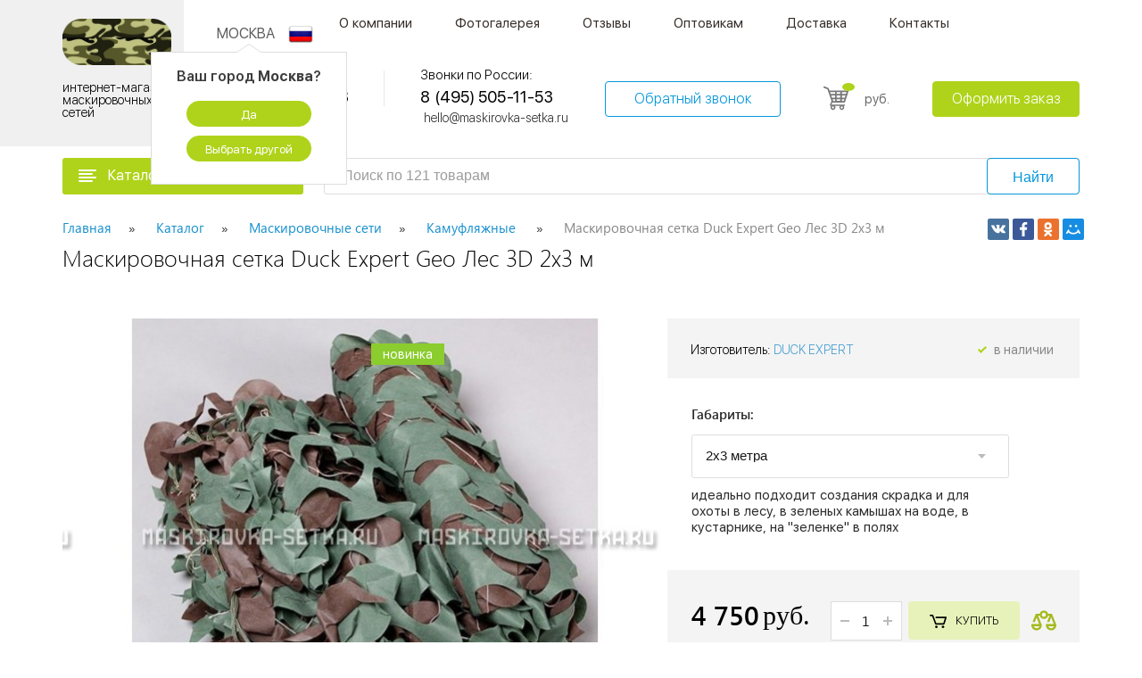

--- FILE ---
content_type: text/html; charset=UTF-8
request_url: https://maskirovka-setka.ru/product/duck-expert/maskirovochnaya-setka-duck-expert-geo-les-3d-2h3-m
body_size: 16254
content:
<!doctype html>
<html lang="ru">
<head>
	<base href="https://maskirovka-setka.ru/" />
	<link rel="canonical" href="https://maskirovka-setka.ru/product/duck-expert/maskirovochnaya-setka-duck-expert-geo-les-3d-2h3-m" />
    <meta charset="utf-8">
    <meta name="viewport" content="width=device-width, initial-scale=1">

    <title>Маскировочная сетка Duck Expert Geo Лес 3D 2х3 метра</title>
    <meta name="description" content="Купить маскировочную сеть Duck Expert Geo Лес 3D 2х3 м по цене 4750 руб. в интернет-магазине. Гарантия, доставка по Москве и России. Наш телефон: +7 (495) 505-11-53.">

	
    
    
    <meta property="og:title" content="Маскировочная сетка Duck Expert Geo Лес 3D 2х3 метра"/>
<meta property="og:description" content="Купить маскировочную сеть Duck Expert Geo Лес 3D 2х3 м по цене 4750 руб. в интернет-магазине. Гарантия, доставка по Москве и России. Наш телефон: +7 (495) 505-11-53."/>
  <meta property="og:type"   content="website" /> 
<meta property="og:url" content= "https://maskirovka-setka.ru/product/duck-expert/maskirovochnaya-setka-duck-expert-geo-les-3d-2h3-m" />
  <base href="https://maskirovka-setka.ru">
<meta property="og:image" content="https://maskirovka-setka.ru/assets/images/manager/123.png">



    <link rel="stylesheet" href="https://maskirovka-setka.ru/theme/css/styles.min.css" />
	<style>
		.btn,.slick-slide img{cursor:pointer;}
		.container{position:relative;}
	</style>
	<meta name="yandex-verification" content="228c8d0e20efc62c" />
    
<script>
            var c_config = {
                max:999,
                active:"active",
                compareSelector:".to-compare",
                compareCount:".compare-count",
                
            };
            
            var c_message = {
                maxMessage:"Максимальное количество товаров для сравнения: (current) / (total)"
            }
        

</script>
</head>
<body class=" @@class ">

<div style="height: 0; width: 0; position: absolute;overflow: hidden;" id="svg-sprite-container"></div>
<div class="wrapper">
    <header class="header">
    <div class="container">
        <div class="header__logo">
            <div class="logo">
                <a href="/" class="logo__link">
                    <div class="logo__top">
                        <img src="assets/images/foto/icons/777.png" alt="логотип" class="logo__top-image">
                    </div>
                    <div class="logo__bottom">
                        <span class="logo__bottom-text">интернет-магазин маскировочных сетей</span>
                    </div>
                </a>
            </div>
        </div>
        <div class="header__content">
            <div class="header__content-top">
                <div class="header__burger">
                    <div class="burger js-burger">
                        <div class="burger__trigger js-burger-trigger">
                            <svg class="icon-burger burger__trigger-picture">
                                <use xlink:href="#burger"></use>
                            </svg>
                        </div>
                        <div class="burger__content js-burger-content">



                            <div class="burger__content-box">

                                <ul class="burger__content-nav"><li class="burger__content-nav-item"><a href="/o-kompanii" class="burger__content-nav-link">О компании</a></li><li class="burger__content-nav-item"><a href="/fotogalereya" class="burger__content-nav-link">Фотогалерея</a></li><li class="burger__content-nav-item"><a href="/otzivy" class="burger__content-nav-link">Отзывы</a></li><li class="burger__content-nav-item"><a href="/optovikam" class="burger__content-nav-link">Оптовикам</a></li><li class="burger__content-nav-item"><a href="/dostavka" class="burger__content-nav-link">Доставка</a></li><li class="burger__content-nav-item"><a href="/kontaktyi" class="burger__content-nav-link">Контакты</a></li></ul>


                            </div>
                        </div>
                    </div>
                </div>
                <div class="header__navigation">



                    <div class="city-block">
                        <span id="city-caption" class="show-city-dropdown">Москва</span>
                        <!-- маленькое окно выбора города -->
                        <div class="dropdown-city open" data-role="dropdown-city">
                            <p>Ваш город <b>Москва</b>?</p>
                            <a class="btn-yes set-city" >Да</a>
                            <a class="choose-city js-popup-link pointer" data-src="#popup-cities" >Выбрать другой</a>
                        </div>
                    </div>

                    <div class="relink">
						
						
                        
                        <a><img src="assets/images/foto/flags/rus.png" alt="rus"></a>
                        
                        
                    </div>
                    <div class="navigation">
                        <ul class="navigation__list"><li class="navigation__list-item"><a href="/o-kompanii" class="navigation__link">О компании</a></li><li class="navigation__list-item"><a href="/fotogalereya" class="navigation__link">Фотогалерея</a></li><li class="navigation__list-item"><a href="/otzivy" class="navigation__link">Отзывы</a></li><li class="navigation__list-item"><a href="/optovikam" class="navigation__link">Оптовикам</a></li><li class="navigation__list-item"><a href="/dostavka" class="navigation__link">Доставка</a></li><li class="navigation__list-item"><a href="/kontaktyi" class="navigation__link">Контакты</a></li></ul>
                    </div>
                </div>

            </div>
            <div class="header__content-bottom">
                <div class="header__contacts-list">
                    <ul class="contacts-list">
                        <li class="contacts-list__item">
                            <div class="contacts-list__description">Контактный центр:</div>
                            <div class="contacts-list__content">
                                <div class="contacts-list__tel"><a href="tel:8 (495) 505-11-53" onclick="ym(52620919,'reachGoal','telefon'); return true;">8 (495) 505-11-53</a></div>
                                <div class="contacts-list__info">ПН - ПТ 09:00 - 18:00<span class="contacts-list__info-time"></span></div>
                            </div>
                        </li>
                        <li class="contacts-list__item">
                            <div class="contacts-list__description">Звонки по России:</div>
                            <div class="contacts-list__content">
                                <div class="contacts-list__tel"><a href="tel:8 (495) 505-11-53" onclick="ym(52620919,'reachGoal','telefon'); return true;">8 (495) 505-11-53</a></div>
                                <div class="contacts-list__info"><a href="mailto:hello@maskirovka-setka.ru" class="contacts-list__info-time"  onclick="ym(52620919,'reachGoal','emailClick'); return true;">hello@maskirovka-setka.ru</a></div>
                            </div>
                        </li>
                    </ul>
                </div>
                <div class="header__buttons">
                    <div class="header__buttons-call">
                        <a data-src="#popup-call" class="js-popup-link btn btn__blue pointer" data-fancybox >Обратный звонок</a>
                    </div>
                    <div class="header__buttons-message">
                        <div class="message-button">

                        </div>
                    </div>
                    <div class="header__buttons-compare">
                        <div class="compare">
                            <a href="sravnenie" class="compare__link">
                                <div class="compare__image">
                                    <svg class="icon-scales compare__image-picture">
                                        <use xlink:href="#scales"></use>
                                    </svg>
                                </div>
                                <div class="compare__amount compare-count">
                                    0
                                </div>
                            </a>
                        </div>
                    </div>
                    <div class="header__buttons-basket">
                        <div class="basket-button">
                            <div class="basket-button__image">
                                <a href="korzina" class="basket-button__image-link">
									<span class="basket-button__image-picture">
										<svg class="icon-shopping-cart basket-button__image-picture-inner">
											<use xlink:href="#shopping-cart"></use>
										</svg>
									</span>
                                    <span class="basket-button__image-amount evoShop_quantity"></span>
                                </a>
                            </div>
                            <div class="basket-button__price">
								<span class="basket-button__price-amount evoShop_total">
								</span>
                                <span class="basket-button__price-rub">руб.</span>
                            </div>
                        </div>
                    </div>
                    <div class="header__buttons-order">
                        <a href="korzina" class="btn">Оформить заказ</a>
                    </div>
                </div>
            </div>
        </div>

    </div>
</header>
<div class="filter filter--fixed js-filter js-fixed-filter">
    <div class="container">
        <div class="filter__holder">
            <div class="filter__holder-block filter__holder-left filter__holder-left--mr">
                <div class="filter__trigger js-filter-trigger">
                    <div class="filter__trigger-icon">
                        <svg class="icon-menu">
                            <use xlink:href="#menu"></use>
                        </svg>
                    </div>
                    <div class="filter__trigger-title">Каталог товаров</div>
                    <div class="filter__trigger-arrow">
                        <svg>
                            <use xlink:href="#chevron"></use>
                        </svg>
                    </div>
                </div>
                <ul class="filter-drop js-filter-drop1">
                    <li class="filter-drop__item">
    
    <a href="/catalog/maskirovochnye-seti/razmery" class="filter-drop__item__link">
    <div class="filter-drop__item-title">Размеры</div>
    </a>
    <div class="filter-drop__item-arrow">
        <svg>
            <use xlink:href="#arrow-sm"></use>
        </svg>
    </div>
    <div class="filter-drop__sub">
        <div class="filter-drop__sub-holder"><div class="filter-drop__sub-col">
                        <div class="filter-drop__sub-title">Длина</div>
                        <ul class="filter-drop__sub-list"><li><a href="/catalog/maskirovochnye-seti/1-5x3-m">1,5х3</a></li><li><a href="/catalog/maskirovochnye-seti/1-5x6-m">1,5х6</a></li><li><a href="/catalog/maskirovochnye-seti/2x3-m">2х3</a></li><li><a href="/catalog/maskirovochnye-seti/2x5-m">2х5</a></li><li><a href="/catalog/maskirovochnye-seti/maskirovochnye-seti-2x6-m">2х6</a></li><li><a href="/catalog/maskirovochnye-seti/maskirovochnye-seti-2x50-m">2х50</a></li><li><a href="/catalog/maskirovochnye-seti/maskirovochnye-seti-3x3-m">3х3</a></li><li><a href="/catalog/maskirovochnye-seti/3x6-m">3х6</a></li><li><a href="/catalog/maskirovochnye-seti/maskirovochnye-seti-9h12-m-komplekty">9х12</a></li><li><a href="/catalog/maskirovochnye-seti/maskirovochnye-seti-12x18-m">12х18</a></li></ul>
                    </div></div>

    </div>
    
</li><li class="filter-drop__item">
    
    <a href="/catalog/maskirovochnye-seti/dlya-ohoty" class="filter-drop__item__link">
    <div class="filter-drop__item-title">Для охоты</div>
    </a>
    <div class="filter-drop__item-arrow">
        <svg>
            <use xlink:href="#arrow-sm"></use>
        </svg>
    </div>
    <div class="filter-drop__sub">
        <div class="filter-drop__sub-holder"><div class="filter-drop__sub-col">
                        <div class="filter-drop__sub-title">Особенности</div>
                        <ul class="filter-drop__sub-list"><li><a href="/catalog/maskirovochnye-seti/dlya-ohoty/setka-na-gusya">на гуся</a></li><li><a href="/catalog/maskirovochnye-seti/dlya-ohoty/setki-na-utku">на утку</a></li></ul>
                    </div></div>

    </div>
    
</li><li class="filter-drop__item">
    
    <a href="/catalog/maskirovochnye-seti/dlya-zabora">
        <div class="filter-drop__item-title">Для забора</div>
    </a>
    
</li><li class="filter-drop__item">
    
    <a href="/catalog/maskirovochnye-seti/dlya-dachi">
        <div class="filter-drop__item-title">Для дачи</div>
    </a>
    
</li><li class="filter-drop__item">
    
    <a href="/catalog/maskirovochnye-seti/dlya-navesa">
        <div class="filter-drop__item-title">Для навеса</div>
    </a>
    
</li><li class="filter-drop__item">
    
    <a href="/catalog/maskirovochnye-seti/kamuflyazhnye">
        <div class="filter-drop__item-title">Камуфляжные</div>
    </a>
    
</li><li class="filter-drop__item">
    
    <a href="/catalog/maskirovochnye-seti/mkt" class="filter-drop__item__link">
    <div class="filter-drop__item-title">МКТ</div>
    </a>
    <div class="filter-drop__item-arrow">
        <svg>
            <use xlink:href="#arrow-sm"></use>
        </svg>
    </div>
    <div class="filter-drop__sub">
        <div class="filter-drop__sub-holder"><div class="filter-drop__sub-col">
                        <div class="filter-drop__sub-title">Серия</div>
                        <ul class="filter-drop__sub-list"><li><a href="/catalog/maskirovochnye-seti/mkt/mkt-2l">МКТ-2Л</a></li><li><a href="/catalog/maskirovochnye-seti/mkt/maskirovochnye-seti-mkt-3l">МКТ-3Л</a></li><li><a href="/catalog/maskirovochnye-seti/mkt/mkt-2p">МКТ-2П</a></li></ul>
                    </div></div>

    </div>
    
</li><li class="filter-drop__item">
    
    <a href="/catalog/maskirovochnye-seti/voennye-seti">
        <div class="filter-drop__item-title">Военные сети</div>
    </a>
    
</li><li class="filter-drop__item">
    
    <a href="/catalog/maskirovochnye-seti/dekorativnye">
        <div class="filter-drop__item-title">Декоративные</div>
    </a>
    
</li><li class="filter-drop__item">
    
    <a href="/catalog/maskirovochnye-seti/odezhda" class="filter-drop__item__link">
    <div class="filter-drop__item-title">Одежда для охоты</div>
    </a>
    <div class="filter-drop__item-arrow">
        <svg>
            <use xlink:href="#arrow-sm"></use>
        </svg>
    </div>
    <div class="filter-drop__sub">
        <div class="filter-drop__sub-holder"><div class="filter-drop__sub-col">
                        <div class="filter-drop__sub-title">Тип</div>
                        <ul class="filter-drop__sub-list"><li><a href="/catalog/maskirovochnye-seti/kostumi">Костюмы</a></li><li><a href="/catalog/maskirovochnye-seti/maskirovochnye-halaty-dlya-ohoty">Халаты</a></li><li><a href="/catalog/maskirovochnye-seti/nakidki">Накидки</a></li></ul>
                    </div></div>

    </div>
    
</li><li class="filter-drop__item">
    
    <a href="/catalog/maskirovochnye-seti/seti-kamysh">
        <div class="filter-drop__item-title">Камыш</div>
    </a>
    
</li><li class="filter-drop__item">
    
    <a href="/catalog/maskirovochnye-seti/aksessuary">
        <div class="filter-drop__item-title">Аксессуары</div>
    </a>
    
</li><li class="filter-drop__item">
    
    <a href="/catalog/maskirovochnye-seti/setka-iz-lyka">
        <div class="filter-drop__item-title">Из лыка</div>
    </a>
    
</li><li class="filter-drop__item">
    
    <a href="/catalog/maskirovochnye-seti/cvet">
        <div class="filter-drop__item-title">Цвета</div>
    </a>
    
</li>
                </ul>
            </div>
            <div class="filter__holder-block filter__holder-right">
                <div class="filter__tel">
                    <a class="filter__tel-link" href="tel:8 (495) 505-11-53"><span>8 (495) 505-11-53</span></a>
                </div>
                <form class="filter__search filter__form" method="get" action="poisk">
                    <input type="text" name="search" class="input filter__search-input" placeholder="Поиск по 121 товарам">
                    <button class="btn btn__blue filter__search-submit" type="submit">Найти</button>
                </form>
                <div class="filter__basket">
                    <div class="basket-button">
                        <div class="basket-button__image">
                            <a href="korzina" class="basket-button__image-link">
									<span class="basket-button__image-picture">
										<svg class="icon-shopping-cart basket-button__image-picture-inner">
											<use xlink:href="#shopping-cart"></use>
										</svg>
									</span>
                                <span class="basket-button__image-amount evoShop_quantity"></span>
                            </a>
                        </div>
                        <div class="basket-button__price">
								<span class="basket-button__price-amount evoShop_total"></span>
                            <span class="basket-button__price-rub">руб.</span>
                        </div>
                    </div>
                </div>
                <div class="filter__btn">
                    <a href="korzina" class="btn">Оформить заказ</a>
                </div>
            </div>
        </div>
    </div>
</div>

	
	
    <main class="main"  >
        <div class="filter filter--main js-filter js-catalog-filter-main">
    <div class="container">

        <div class="filter__holder">
            <div class="filter__holder-block filter__holder-left filter__holder-left--mr">
                <div class="filter__trigger js-filter-trigger" data-link="catalog">
                    <div class="filter__trigger-icon">
                        <svg class="icon-menu">
                            <use xlink:href="#menu"></use>
                        </svg>
                    </div>
                    <div class="filter__trigger-title">Каталог товаров</div>
                    <div class="filter__trigger-arrow">
                        <svg>
                            <use xlink:href="#chevron"></use>
                        </svg>
                    </div>
                </div>
                <ul class="filter-drop js-filter-drop1">
                    <li class="filter-drop__item">
    
    <a href="/catalog/maskirovochnye-seti/razmery" class="filter-drop__item__link">
    <div class="filter-drop__item-title">Размеры</div>
    </a>
    <div class="filter-drop__item-arrow">
        <svg>
            <use xlink:href="#arrow-sm"></use>
        </svg>
    </div>
    <div class="filter-drop__sub">
        <div class="filter-drop__sub-holder"><div class="filter-drop__sub-col">
                        <div class="filter-drop__sub-title">Длина</div>
                        <ul class="filter-drop__sub-list"><li><a href="/catalog/maskirovochnye-seti/1-5x3-m">1,5х3</a></li><li><a href="/catalog/maskirovochnye-seti/1-5x6-m">1,5х6</a></li><li><a href="/catalog/maskirovochnye-seti/2x3-m">2х3</a></li><li><a href="/catalog/maskirovochnye-seti/2x5-m">2х5</a></li><li><a href="/catalog/maskirovochnye-seti/maskirovochnye-seti-2x6-m">2х6</a></li><li><a href="/catalog/maskirovochnye-seti/maskirovochnye-seti-2x50-m">2х50</a></li><li><a href="/catalog/maskirovochnye-seti/maskirovochnye-seti-3x3-m">3х3</a></li><li><a href="/catalog/maskirovochnye-seti/3x6-m">3х6</a></li><li><a href="/catalog/maskirovochnye-seti/maskirovochnye-seti-9h12-m-komplekty">9х12</a></li><li><a href="/catalog/maskirovochnye-seti/maskirovochnye-seti-12x18-m">12х18</a></li></ul>
                    </div><div class="filter-drop__item__close">x</div></div>

    </div>
    
</li><li class="filter-drop__item">
    
    <a href="/catalog/maskirovochnye-seti/dlya-ohoty" class="filter-drop__item__link">
    <div class="filter-drop__item-title">Для охоты</div>
    </a>
    <div class="filter-drop__item-arrow">
        <svg>
            <use xlink:href="#arrow-sm"></use>
        </svg>
    </div>
    <div class="filter-drop__sub">
        <div class="filter-drop__sub-holder"><div class="filter-drop__sub-col">
                        <div class="filter-drop__sub-title">Особенности</div>
                        <ul class="filter-drop__sub-list"><li><a href="/catalog/maskirovochnye-seti/dlya-ohoty/setka-na-gusya">на гуся</a></li><li><a href="/catalog/maskirovochnye-seti/dlya-ohoty/setki-na-utku">на утку</a></li></ul>
                    </div><div class="filter-drop__item__close">x</div></div>

    </div>
    
</li><li class="filter-drop__item">
    
    <a href="/catalog/maskirovochnye-seti/dlya-zabora">
        <div class="filter-drop__item-title">Для забора</div>
    </a>
    
</li><li class="filter-drop__item">
    
    <a href="/catalog/maskirovochnye-seti/dlya-dachi">
        <div class="filter-drop__item-title">Для дачи</div>
    </a>
    
</li><li class="filter-drop__item">
    
    <a href="/catalog/maskirovochnye-seti/dlya-navesa">
        <div class="filter-drop__item-title">Для навеса</div>
    </a>
    
</li><li class="filter-drop__item">
    
    <a href="/catalog/maskirovochnye-seti/kamuflyazhnye">
        <div class="filter-drop__item-title">Камуфляжные</div>
    </a>
    
</li><li class="filter-drop__item">
    
    <a href="/catalog/maskirovochnye-seti/mkt" class="filter-drop__item__link">
    <div class="filter-drop__item-title">МКТ</div>
    </a>
    <div class="filter-drop__item-arrow">
        <svg>
            <use xlink:href="#arrow-sm"></use>
        </svg>
    </div>
    <div class="filter-drop__sub">
        <div class="filter-drop__sub-holder"><div class="filter-drop__sub-col">
                        <div class="filter-drop__sub-title">Серия</div>
                        <ul class="filter-drop__sub-list"><li><a href="/catalog/maskirovochnye-seti/mkt/mkt-2l">МКТ-2Л</a></li><li><a href="/catalog/maskirovochnye-seti/mkt/maskirovochnye-seti-mkt-3l">МКТ-3Л</a></li><li><a href="/catalog/maskirovochnye-seti/mkt/mkt-2p">МКТ-2П</a></li></ul>
                    </div><div class="filter-drop__item__close">x</div></div>

    </div>
    
</li><li class="filter-drop__item">
    
    <a href="/catalog/maskirovochnye-seti/voennye-seti">
        <div class="filter-drop__item-title">Военные сети</div>
    </a>
    
</li><li class="filter-drop__item">
    
    <a href="/catalog/maskirovochnye-seti/dekorativnye">
        <div class="filter-drop__item-title">Декоративные</div>
    </a>
    
</li><li class="filter-drop__item">
    
    <a href="/catalog/maskirovochnye-seti/odezhda" class="filter-drop__item__link">
    <div class="filter-drop__item-title">Одежда для охоты</div>
    </a>
    <div class="filter-drop__item-arrow">
        <svg>
            <use xlink:href="#arrow-sm"></use>
        </svg>
    </div>
    <div class="filter-drop__sub">
        <div class="filter-drop__sub-holder"><div class="filter-drop__sub-col">
                        <div class="filter-drop__sub-title">Тип</div>
                        <ul class="filter-drop__sub-list"><li><a href="/catalog/maskirovochnye-seti/kostumi">Костюмы</a></li><li><a href="/catalog/maskirovochnye-seti/maskirovochnye-halaty-dlya-ohoty">Халаты</a></li><li><a href="/catalog/maskirovochnye-seti/nakidki">Накидки</a></li></ul>
                    </div><div class="filter-drop__item__close">x</div></div>

    </div>
    
</li><li class="filter-drop__item">
    
    <a href="/catalog/maskirovochnye-seti/seti-kamysh">
        <div class="filter-drop__item-title">Камыш</div>
    </a>
    
</li><li class="filter-drop__item">
    
    <a href="/catalog/maskirovochnye-seti/aksessuary">
        <div class="filter-drop__item-title">Аксессуары</div>
    </a>
    
</li><li class="filter-drop__item">
    
    <a href="/catalog/maskirovochnye-seti/setka-iz-lyka">
        <div class="filter-drop__item-title">Из лыка</div>
    </a>
    
</li><li class="filter-drop__item">
    
    <a href="/catalog/maskirovochnye-seti/cvet">
        <div class="filter-drop__item-title">Цвета</div>
    </a>
    
</li>
                </ul>
            </div>
            <div class="filter__holder-block filter__holder-right">
                <form class="filter__search" method="get" action="poisk">
                    <input type="text" class="input filter__search-input" name="search" placeholder="Поиск по 121 товарам">
                    <button class="btn btn__blue filter__search-submit" type="submit">Найти</button>
                </form>
            </div>
        </div>
        </div>
</div>
        <div class="tovar-page">
            <div class="title-page title-page-without title-page-without-back">
                <div class="container">
                    <div class="title-page__left bottom-empty">
                        <div class="breadcrumb">
                            <ul class="breadcrumb__list" itemscope itemtype="http://schema.org/BreadcrumbList">
<li class="breadcrumb__item"  itemprop="itemListElement" itemscope itemtype="http://schema.org/ListItem">
                                <meta itemprop="position" content="1" />
                                <a href="https://maskirovka-setka.ru/" class="breadcrumb__link" itemprop="item">
                                <span itemprop="name">
                                Главная
                                </span>
                                </a>
                            </li><li class="breadcrumb__item"  itemprop="itemListElement" itemscope itemtype="http://schema.org/ListItem">
                                <meta itemprop="position" content="2" />
                                <a href="https://maskirovka-setka.ru/catalog" class="breadcrumb__link" itemprop="item">
                                <span itemprop="name">
                                Каталог
                                </span>
                                </a>
                            </li><li class="breadcrumb__item"  itemprop="itemListElement" itemscope itemtype="http://schema.org/ListItem">
                                <meta itemprop="position" content="3" />
                                <a href="https://maskirovka-setka.ru/catalog/maskirovochnye-seti" class="breadcrumb__link" itemprop="item">
                                <span itemprop="name">
                                Маскировочные сети
                                </span>
                                </a>
                            </li><li class="breadcrumb__item"  itemprop="itemListElement" itemscope itemtype="http://schema.org/ListItem">
                                <meta itemprop="position" content="4" />
                                <a href="https://maskirovka-setka.ru/catalog/maskirovochnye-seti/kamuflyazhnye" class="breadcrumb__link" itemprop="item">
                                <span itemprop="name">
                                Камуфляжные
                                </span>
                                </a>
                            </li>
<li itemprop="itemListElement" itemscope itemtype="http://schema.org/ListItem" class="breadcrumb__item active">
<meta itemprop="position" content="5" />
<!--a href="https://maskirovka-setka.ru/catalog/maskirovochnye-seti/kamuflyazhnye" class="breadcrumb__link" itemprop="item"-->
<span itemprop="name"  style="color: #888">
Маскировочная сетка Duck Expert Geo Лес 3D 2х3 м
</span>
<!--/a-->
</li>
</ul>
                        </div>
                        <div class="title-page__title item-page-title">
                            <h1>Маскировочная сетка Duck Expert Geo Лес 3D 2х3 м</h1>
                        </div>
                    </div>
                    <div class="title-page__right clr">
    <span class="share-title"></span>
    <div class="ya-share2" data-services="vkontakte,facebook,odnoklassniki,moimir,gplus" data-counter=""></div>
</div>
 
                </div>
            </div>

            <div class="container" itemscope itemtype="https://schema.org/Product">
                <meta itemprop="name" content="Маскировочная сетка Duck Expert Geo Лес 3D 2х3 м" />
                <meta itemprop=" description" content="Купить маскировочную сеть Duck Expert Geo Лес 3D 2х3 м по цене 4750 руб. в интернет-магазине. Гарантия, доставка по Москве и России. Наш телефон: +7 (495) 505-11-53." />
                <link itemprop="url" href="https://maskirovka-setka.ru/product/duck-expert/maskirovochnaya-setka-duck-expert-geo-les-3d-2h3-m" />
                <link itemprop="image" href="https://maskirovka-setka.ru/assets/images/duck_expert/les/maskirovochnaya_set_duck_expert_les.jpg" />

                <div itemprop="offers" itemscope itemtype="https://schema.org/Offer">
                    <meta itemprop="priceCurrency" content="RUB" />
                    <meta itemprop="price" content="4750" />
                    <link itemprop="availability" href="https://schema.org/InStock" />
                </div>

                <div class="tovar-page__switches">
                </div>
                <div class="tovar-page__preview">
                    <div class="tovar-page__preview-left">
                        <div class="product-slideshow">
                            <div class="product-slideshow__main js-product-slideshow-main">

                                <div class="product-slideshow__main-item">
    <div class="product-slideshow__main-markers">
        
        
        <div class="product-slideshow__main-markers-buttons">
            <ul class="marker-buttons">
             
                
                <li class="marker-buttons__item marker-buttons__item--green">
                    <span class="marker-buttons__item-inner">новинка</span>
                </li>
                
            </ul>
        </div>
    </div>
    <div class="product-slideshow__main-holder">
        <a data-src="#popup-slideshow" class="pointer product-slideshow__main-link js-popup-link-item data-fancybox">
            <img src="assets/cache/images/assets/cache/images/duck_expert/les/maskirovochnaya_set_duck_expert_les-679x477-b8e-679x477-8bc.jpg" alt="Маскировочная сетка Duck Expert Geo Лес 3D 2х3 метра картинка 1"
                 class="product-slideshow__main-image">
        </a>
    </div>
</div><div class="product-slideshow__main-item">
    <div class="product-slideshow__main-markers">
        
        
        <div class="product-slideshow__main-markers-buttons">
            <ul class="marker-buttons">
             
                
                <li class="marker-buttons__item marker-buttons__item--green">
                    <span class="marker-buttons__item-inner">новинка</span>
                </li>
                
            </ul>
        </div>
    </div>
    <div class="product-slideshow__main-holder">
        <a data-src="#popup-slideshow" class="pointer product-slideshow__main-link js-popup-link-item data-fancybox">
            <img src="assets/cache/images/assets/cache/images/duck_expert/les/maskirovochnaya_set_duck_expert_les_3d-679x477-b8e-679x477-5f7.jpg" alt="Маскировочная сетка Duck Expert Geo Лес 3D 2х3 метра картинка 2"
                 class="product-slideshow__main-image">
        </a>
    </div>
</div><div class="product-slideshow__main-item">
    <div class="product-slideshow__main-markers">
        
        
        <div class="product-slideshow__main-markers-buttons">
            <ul class="marker-buttons">
             
                
                <li class="marker-buttons__item marker-buttons__item--green">
                    <span class="marker-buttons__item-inner">новинка</span>
                </li>
                
            </ul>
        </div>
    </div>
    <div class="product-slideshow__main-holder">
        <a data-src="#popup-slideshow" class="pointer product-slideshow__main-link js-popup-link-item data-fancybox">
            <img src="assets/cache/images/assets/cache/images/duck_expert/les/maskirovochnaya_set_duck_expert_les_3d_foto-679x477-b8e-679x477-fe3.jpg" alt="Маскировочная сетка Duck Expert Geo Лес 3D 2х3 метра картинка 3"
                 class="product-slideshow__main-image">
        </a>
    </div>
</div><div class="product-slideshow__main-item">
    <div class="product-slideshow__main-markers">
        
        
        <div class="product-slideshow__main-markers-buttons">
            <ul class="marker-buttons">
             
                
                <li class="marker-buttons__item marker-buttons__item--green">
                    <span class="marker-buttons__item-inner">новинка</span>
                </li>
                
            </ul>
        </div>
    </div>
    <div class="product-slideshow__main-holder">
        <a data-src="#popup-slideshow" class="pointer product-slideshow__main-link js-popup-link-item data-fancybox">
            <img src="assets/cache/images/assets/cache/images/duck_expert/les/set_duck_expert_les_3d_foto-679x477-5fc-679x477-b8c.jpg" alt="Маскировочная сетка Duck Expert Geo Лес 3D 2х3 метра картинка 4"
                 class="product-slideshow__main-image">
        </a>
    </div>
</div><div class="product-slideshow__main-item">
    <div class="product-slideshow__main-markers">
        
        
        <div class="product-slideshow__main-markers-buttons">
            <ul class="marker-buttons">
             
                
                <li class="marker-buttons__item marker-buttons__item--green">
                    <span class="marker-buttons__item-inner">новинка</span>
                </li>
                
            </ul>
        </div>
    </div>
    <div class="product-slideshow__main-holder">
        <a data-src="#popup-slideshow" class="pointer product-slideshow__main-link js-popup-link-item data-fancybox">
            <img src="assets/cache/images/assets/cache/images/duck_expert/kamish/meshok_duck_expert-679x477-759-679x477-ade.jpg" alt="Маскировочная сетка Duck Expert Geo Лес 3D 2х3 метра картинка 5"
                 class="product-slideshow__main-image">
        </a>
    </div>
</div>


                            </div>
							
							
                            <div class="product-slideshow__nav js-product-slideshow-nav">
                                <div class="product-slideshow__nav-item" data-num="1">
    <div class="product-slideshow__nav-holder" data-num="1">
        <img data-num="1" src="assets/cache/images/duck_expert/les/maskirovochnaya_set_duck_expert_les-84x47-863.jpg" alt="Маскировочная сетка Duck Expert Geo Лес 3D 2х3 метра картинка 6" class="product-slideshow__nav-image">
    </div>
</div><div class="product-slideshow__nav-item" data-num="2">
    <div class="product-slideshow__nav-holder" data-num="2">
        <img data-num="2" src="assets/cache/images/duck_expert/les/maskirovochnaya_set_duck_expert_les_3d-84x47-863.jpg" alt="Маскировочная сетка Duck Expert Geo Лес 3D 2х3 метра картинка 7" class="product-slideshow__nav-image">
    </div>
</div><div class="product-slideshow__nav-item" data-num="3">
    <div class="product-slideshow__nav-holder" data-num="3">
        <img data-num="3" src="assets/cache/images/duck_expert/les/maskirovochnaya_set_duck_expert_les_3d_foto-84x47-863.jpg" alt="Маскировочная сетка Duck Expert Geo Лес 3D 2х3 метра картинка 8" class="product-slideshow__nav-image">
    </div>
</div><div class="product-slideshow__nav-item" data-num="4">
    <div class="product-slideshow__nav-holder" data-num="4">
        <img data-num="4" src="assets/cache/images/duck_expert/les/set_duck_expert_les_3d_foto-84x47-93d.jpg" alt="Маскировочная сетка Duck Expert Geo Лес 3D 2х3 метра картинка 9" class="product-slideshow__nav-image">
    </div>
</div><div class="product-slideshow__nav-item" data-num="5">
    <div class="product-slideshow__nav-holder" data-num="5">
        <img data-num="5" src="assets/cache/images/duck_expert/kamish/meshok_duck_expert-84x47-9cd.jpg" alt="Маскировочная сетка Duck Expert Geo Лес 3D 2х3 метра картинка 10" class="product-slideshow__nav-image">
    </div>
</div>
                            </div>
                        </div>
                    </div>
					
					
					
					
                    <div class="tovar-page__preview-right evoShop_shelfItem" data-id="1313">

						

                        <div style="display: none" class="item_name item_pagetitle item_title">Маскировочная сетка Duck Expert Geo Лес 3D 2х3 м</div>
                        <div class="intro-block">
                            <div class="intro-block__top">
                                <div class="intro-block__heading">
                                </div>
                                <div class="intro-block__top-holder">
                                    <div class="intro-block__manufacturer">
                                        <div class="intro-block__manufacturer-text">
                                            Изготовитель:
                                        </div>
                                        <div class="intro-block__manufacturer-name">
                                            <a href="catalog/brendy/maskirovochnye-seti-duck-expert" class="intro-block__manufacturer-name-link">
                                                DUCK EXPERT
                                            </a>
                                        </div>
                                    </div>

                                    
									
									 
                                    <div class="intro-block__stock">
                                        <div class="intro-block__stock-image">
                                            <svg class="icon-stock intro-block__stock-image-picture">
                                                <use xlink:href="#stock"></use>
                                            </svg>
                                        </div>
                                        <div class="intro-block__stock-text">в наличии</div>
                                    </div>
									
									
                                    
									
                                </div>
                            </div>
                            <div class="intro-block__select">
                                <div class="intro-block__select-row intro-block__select-row--small">
                                    <div class="label-select-rows intro-block__select-inner">
                                        <label  class="label-select-rows__label">Сетевая основа:</label>
                                        
                                    </div>
                                </div>
                                <div class="intro-block__select-row intro-block__select-row--large">
                                    <div class="label-select-rows intro-block__select-inner">
                                        <label  class="label-select-rows__label">Габариты:</label>
                                        <select name="Select" id="select6" class="label-select-rows__select"><option>2х3 метра</option></select>
                                    </div>
                                    <div class="intro-block__select-description">
                                        идеально подходит создания скрадка и для охоты в лесу, в зеленых камышах на воде, в кустарнике, на "зеленке" в полях
                                    </div>
                                </div>
                            </div>
                            <div class="intro-block__bottom">
                                <div class="intro-block__price">
                                    <div class="intro-block__price-top">
                                        <div class="intro-block__price-new">
                                            <span class="intro-block__price-new-amount item_price item_price_formatted">4 750</span>
                                            <span class="intro-block__price-new-rub rub">руб.</span>
                                        </div>
                                    </div>
                                    


                                </div>
                                <div class="intro-block__buttons ">
                                    <div class="intro-block__spinner">
                                        <div class="spinner js-spinner">
                                            <span class="spinner__trigger spinner__trigger--minus js-spinner-minus">
                                                <svg class="icon-minus spinner__trigger-icon">
                                                    <use xlink:href="#minus"></use>
                                                </svg>
                                            </span>
                                            <input type="text" class="spinner__input js-spinner-input" value="1">
                                            <span class="spinner__trigger spinner__trigger--plus js-spinner-plus">
	                                        	<svg class="icon-plus spinner__trigger-icon">
	                                        		<use xlink:href="#plus"></use>
	                                        	</svg>
	                                        </span>
                                        </div>

                                    </div>
                                    <div class="intro-block__buy">
                                        <input type="hidden" class="spinner__input js-spinner-input item_Quantity"  value="1">
                                        <div class="item_docid" style="display: none">1313</div>

                                        <div class="item_height" style="display: none"></div>
                                        <div class="item_url" style="display: none">product/duck-expert/maskirovochnaya-setka-duck-expert-geo-les-3d-2h3-m</div>
                                        <div class="item_length" style="display: none"></div>

                                        <div class="item_sale" style="display: none"> </div>

                                        <div class="item_image" style="display: none">assets/cache/images/duck_expert/les/maskirovochnaya_set_duck_expert_les-87x62-236.jpg</div>


                                        <a class="pointer btn btn__greenlight btn__upper item_add">
											<span class="btn__greenlight-image">
												<svg class="icon-basket  btn__greenlight-image-picture">
													<use xlink:href="#basket"></use>
												</svg>
											</span>

                                            <span class="btn__greenlight-text ">
												Купить
											</span>
                                        </a>
                                        <a data-src="#popup-goods" class="intro-block__buy-one js-popup-link pointer"><span>Купить в 1 клик</span></a>
                                    </div>
                                    <div class="intro-block__compare">
                                        <a class="pointer intro-block__compare-link to-compare" data-id="1313">
                                            <svg class="icon-scales intro-block__compare-image">
                                                <use xlink:href="#scales"></use>
                                            </svg>
                                        </a>
                                    </div>
                                </div>
                            </div>
                        </div>
                    </div>
                </div>
                
<div class="tovar-page__benefits-list">
    <ul class="benefits-list">
        <li class="benefits-list__item">
		<span class="benefits-list__image">
			<svg class="icon-benefit-01">
				<use xlink:href="#benefit-01"></use>
			</svg>
		</span>
            <span class="benefits-list__text">
			Быстрая доставка
		</span>
        </li>
        <li class="benefits-list__item">
		<span class="benefits-list__image">
			<svg class="icon-benefit-02">
				<use xlink:href="#benefit-02"></use>
			</svg>
		</span>
            <span class="benefits-list__text">
			Гарантия
		</span>
        </li>
        <li class="benefits-list__item">
		<span class="benefits-list__image">
			<svg class="icon-benefit-03">
				<use xlink:href="#benefit-03"></use>
			</svg>
		</span>
            <span class="benefits-list__text">
			Экологичность
		</span>
        </li>
        <li class="benefits-list__item">
		<span class="benefits-list__image">
			<svg class="icon-benefit-04">
				<use xlink:href="#benefit-04"></use>
			</svg>
		</span>
            <span class="benefits-list__text">
			Современные технологии
		</span>
        </li>
        <li class="benefits-list__item">
		<span class="benefits-list__image">
			<svg class="icon-benefit-05">
				<use xlink:href="#benefit-05"></use>
			</svg>
		</span>
            <span class="benefits-list__text">
			Лучшая цена
		</span>
        </li>
    </ul>
</div>
                <div class="tovar-page__tab">
                    <div class="tab">
                        <div class="tab__controls">
                            <ul class="tab__list">
                                <li class="tab__item js-tab-item active" data-class="one">
                                    <a class="pointer tab__link btn js-tab-link">Характеристики</a>
                                </li>
                                <li class="tab__item js-tab-item " data-class="two">
                                    <a data-href="#tovar-page__recommendation" class="tab__link btn go_to go_to_data">Аксессуары</a>
                                </li>
                                <li class="tab__item js-tab-item" data-class="three">
                                    <a class="pointer pointer tab__link btn js-tab-link">Доставка и самовывоз</a>
                                </li>
                                <li class="tab__item" data-class="four">
                                    <a href="kak-vybrat-maskirovochnuyu-set" class="tab__link btn"><span class="icon-line"><img src="/theme/pic/line.png" alt="Маскировочная сетка Duck Expert Geo Лес 3D 2х3 метра картинка 11"></span>Как выбрать маскировочную сеть?</a>
                                </li>
                            </ul>
                        </div>
                        <div class="tab__controls tab__controls--hidden">
                            <div class="simple-drop js-tab-dropdown">
                                <div class="simple-drop__trigger js-tab-dropdown-trigger">
                                    <div class="simple-drop__trigger-text js-tab-dropdown-text">
                                        Характеристики
                                    </div>
                                    <div class="simple-drop__trigger-image">
                                        <svg class="icon-arrow-select simple-drop__trigger-image-picture">
                                            <use xlink:href="#arrow-select"></use>
                                        </svg>
                                    </div>
                                </div>
                                <ul class="simple-drop__list js-tab-dropdown-content">
                                    <li class="simple-drop__list-item js-tab-dropdown-content-item js-tab-item" data-class="one">
                                        <a class="pointer simple-drop__list-text js-tab-dropdown-content-text js-tab-link">
                                            Характеристики
                                        </a>
                                    </li>
                                    <li class="simple-drop__list-item  " data-class="two">
                                        <a data-href="#tovar-page__recommendation" class="simple-drop__list-text go_to go_to_data">
                                            Аксессуары
                                        </a>
                                    </li>
                                    <li class="simple-drop__list-item js-tab-dropdown-content-item js-tab-item" data-class="three">
                                        <a class="pointer simple-drop__list-text js-tab-dropdown-content-text js-tab-link">
                                            Доставка и самовывоз
                                        </a>
                                    </li>
                                    <li class="simple-drop__list-item" data-class="four">
                                        <a href="kak-vybrat-maskirovochnuyu-set" class="simple-drop__list-text ">
                                            Как выбрать маскировочную сеть?
                                        </a>
                                    </li>
                                </ul>
                            </div>
                        </div>
                        <div class="tab__content">
                            <div class="tab__content-item js-tab-content js-tab-content__one active">
                                <div class="characteristics">
                                    <div class="characteristics__left">

                                        <ul class="characteristics-list">
<li class="characteristics-list__item">
    <div class="characteristics-list__right">
        Страна
    </div>
    <div class="characteristics-list__left">
        <div class="characteristics-list__left-image">
            <div class="characteristics-list__left-image-inner" style="background-image: url('assets/images/foto/flags/bel.png')"></div>
        </div>
        <div class="characteristics-list__left-text">
            Белоруссия
        </div>
    </div>
</li><li class="characteristics-list__item">
                                            <div class="characteristics-list__right">
                                                Размер ячеек
                                            </div>
                                            <div class="characteristics-list__left">
                                                9Х9 см
                                            </div>
                                        </li><li class="characteristics-list__item">
                                            <div class="characteristics-list__right">
                                                Вес
                                            </div>
                                            <div class="characteristics-list__left">
                                                0,65 кг
                                            </div>
                                        </li><li class="characteristics-list__item">
                                            <div class="characteristics-list__right">
                                                Цвет
                                            </div>
                                            <div class="characteristics-list__left">
                                                зеленый
                                            </div>
                                        </li><li class="characteristics-list__item">
                                            <div class="characteristics-list__right">
                                                Температурный диапазон использования
                                            </div>
                                            <div class="characteristics-list__left">
                                                от -40 до +60 °C
                                            </div>
                                        </li><li class="characteristics-list__item">
                                            <div class="characteristics-list__right">
                                                Сетевая основа
                                            </div>
                                            <div class="characteristics-list__left">
                                                да
                                            </div>
                                        </li><li class="characteristics-list__item">
                                            <div class="characteristics-list__right">
                                                Гарантия
                                            </div>
                                            <div class="characteristics-list__left">
                                                2 года
                                            </div>
                                        </li><li class="characteristics-list__item">
                                            <div class="characteristics-list__right">
                                                Затенение
                                            </div>
                                            <div class="characteristics-list__left">
                                                85 %
                                            </div>
                                        </li></ul>



                                    </div>
                                    <div class="characteristics__right">

										
										
										
										

                                      
                                        

                                        <div class="characteristics__info">
                                            
                                            Технические характеристики материала: по контуру продет полиамидный шнур, не гниет, без запаха, устойчива к ультрафиолету, устойчива к воздействию влаги, при дожде вода просто каплями скатывается с ткани, быстро сохнет, не шумит на ветру
                                            


                                        </div>
                                        


                                    </div>
                                </div>

                            </div>

                            <div class="tab__content-item js-tab-content js-tab-content__three">
                                <p>При заказе от 25.000 руб доставка бесплатная в пределах МКАД.</p>
<table style="border-collapse: collapse; width: 54.0288%; height: 71px;" border="1">
<tbody>
<tr style="height: 18px;">
<td style="width: 47.0833%; height: 18px;">в пределах МКАД</td>
<td style="width: 52.9167%; height: 18px;">500 руб.</td>
</tr>
<tr style="height: 18px;">
<td style="width: 47.0833%; height: 18px;">за МКАД</td>
<td style="width: 52.9167%; height: 18px;">+30 руб. км.</td>
</tr>
<tr style="height: 18px;">
<td style="width: 47.0833%; height: 18px;">&nbsp;</td>
<td style="width: 52.9167%; height: 18px;">&nbsp;</td>
</tr>
<tr>
<td style="width: 47.0833%;">самовывоз</td>
<td style="width: 52.9167%;">бесплатно</td>
</tr>
<tr style="height: 18px;">
<td style="width: 47.0833%; height: 18px;">до Транспортной Компании</td>
<td style="width: 52.9167%; height: 18px;">500 руб.</td>
</tr>
</tbody>
</table>
<p>&nbsp;</p>
                            </div>
                            <div class="tab__content-item js-tab-content js-tab-content__four">
                                
                            </div>
                        </div>
                    </div>

                </div>
                
                <div class="related-categories">
                    <div>
                        <div class="recommendation__heading">Похожие категории товаров:</div>
                        <div>
                            <div>
                                <ul class="clearfix">
                <li><a href="/catalog/maskirovochnye-seti/2x3-m">2х3</a></li>
                <li><a href="/catalog/maskirovochnye-seti/zelenye">Зеленые</a></li>
                <li><a href="/catalog/maskirovochnye-seti/dekorativnye">Декоративные</a></li>
                <li><a href="/catalog/maskirovochnye-seti/dlya-ohoty">Для охоты</a></li>
                <li><a href="/catalog/maskirovochnye-seti/dlya-navesa">Для навеса</a></li>
                <li><a href="/catalog/maskirovochnye-seti/dlya-dachi">Для дачи</a></li>
                <li><a href="/catalog/maskirovochnye-seti/kamuflyazhnye">Камуфляжные</a></li>
                <li><a href="/catalog/maskirovochnye-seti/dlya-zabora">Для забора</a></li>
                <li><a href="/catalog/maskirovochnye-seti">Маскировочные сети</a></li></ul>
                            </div>
                        </div>
                    </div>
                </div>


                <div class="tovar-page__hidden-text">
                    
                </div>


                <div class="tovar-page__recommendation" id="tovar-page__recommendation">
    <div class="recommendation">
        <div class="recommendation__heading">С этим товаром рекомендуют:</div>
        <div class="recommendation__products-holder">
            <div class="recommendation__products js-slider-recommendation">
                <div class="recommendation__products-item evoShop_shelfItem" data-id="1423">
    <input type="hidden" class="item_docid" value="1423">
    <div class="product">
        <div class="product__top">
            <div class="product__top-stock ">
                <div class="product__stock">
					
                    
                    <span class="product__stock-image">
                        <svg class='icon-stock product__stock-image-picture'><use xlink:href='#stock'></use></svg>
                    </span>
                    
                    <span class="product__stock-text">
					в наличии
				</span>
                </div>
            </div>
            <div class="product__top-compare">
                <div class="product__compare">
                    <a class="pointer product__compare-link to-compare" data-id="1423">
                        <svg class="icon-scales-small product__compare-image">
                            <use xlink:href="#scales"></use>
                        </svg>
                    </a>
                </div>
            </div>
        </div>
        <div class="product__image">
            <a href="/product/homuti-standers-25-sht-dlya" class="product__image-link item_url">
                
                

                


                <img src="assets/cache/images/mkt/akseesuari/homut/homut_foto_standers-258x155-df9.jpg" alt="Хомуты Standers 25 шт. для стяжки сетки" class="product__image-picture item_image">
            </a>
        </div>
        <div class="product__title">
            <a href="/product/homuti-standers-25-sht-dlya" class="product__title-link item_name item_pagetitle item_title">
                Хомуты Standers 25 шт. для стяжки сетки
            </a>
        </div>
        <div class="product__color">
            <ul class="color-list"><li class="color-list__item">
                    <span class="color-list__inner color-list__inner--green" style="background-image: url('')"></span>
                </li></ul>
        </div>
        <div class="product__holder">
            <div class="product__holder-box">
                <div class="product__performance">
                    <ul class="performance-list">
                        
                        

                        

                        

                    </ul>
                </div>
                
            </div>
            <div class="product__inform">
                <div class="product__inform-price">
                    <div class="product__inform-price-new ">
                        <div class="product__price">
                            <div class="product__price-new">
                                <span class="product__price-new-amount item_price_formatted item_price">120</span>
                                <span class="product__price-new-rub rub">p</span>
                            </div>
                            <br>
                            

                        </div>
                    </div>

                </div>
                <div class="product__inform-buttons">
                    <div class="product__inform-buttons-compare">
                        <div class="product__compare">
                            <a class="pointer product__compare-link to-compare" data-id="1423">
                                <svg class="icon-scales-small product__compare-image">
                                    <use xmlns:xlink="http://www.w3.org/1999/xlink" xlink:href="#scales"></use>
                                </svg>
                            </a>
                        </div>
                    </div>


                    <div class="product__inform-buttons-buy">
                        
<input type="hidden" class="item_docid" value="">

                        <a  class="pointer btn btn__greenlight btn__upper product__buy item_add">
						<span class="btn__greenlight-image">
							<svg class="icon-basket  btn__greenlight-image-picture">
								<use xmlns:xlink="http://www.w3.org/1999/xlink" xlink:href="#basket"></use>
							</svg>
						</span>
                            <span class="btn__greenlight-text">
							Купить
						</span>
                        </a>
                    </div>
                </div>
            </div>
        </div>
    </div>


</div><div class="recommendation__products-item evoShop_shelfItem" data-id="1422">
    <input type="hidden" class="item_docid" value="1422">
    <div class="product">
        <div class="product__top">
            <div class="product__top-stock ">
                <div class="product__stock">
					
                    
                    <span class="product__stock-image">
                        <svg class='icon-stock product__stock-image-picture'><use xlink:href='#stock'></use></svg>
                    </span>
                    
                    <span class="product__stock-text">
					в наличии
				</span>
                </div>
            </div>
            <div class="product__top-compare">
                <div class="product__compare">
                    <a class="pointer product__compare-link to-compare" data-id="1422">
                        <svg class="icon-scales-small product__compare-image">
                            <use xlink:href="#scales"></use>
                        </svg>
                    </a>
                </div>
            </div>
        </div>
        <div class="product__image">
            <a href="/product/metallicheskij-prikolysh-dlya-kamuflyazhnoj-setki" class="product__image-link item_url">
                
                

                


                <img src="assets/cache/images/mkt/akseesuari/prikolish/prikolish_metall_razmeri-258x155-f66.jpg" alt="Металлический приколыш для камуфляжной сетки" class="product__image-picture item_image">
            </a>
        </div>
        <div class="product__title">
            <a href="/product/metallicheskij-prikolysh-dlya-kamuflyazhnoj-setki" class="product__title-link item_name item_pagetitle item_title">
                Металлический приколыш для камуфляжной сетки
            </a>
        </div>
        <div class="product__color">
            <ul class="color-list"><li class="color-list__item">
                    <span class="color-list__inner color-list__inner--green" style="background-image: url('assets/cache/images/foto/color/zelenyj-14x14-c5c.png')"></span>
                </li></ul>
        </div>
        <div class="product__holder">
            <div class="product__holder-box">
                <div class="product__performance">
                    <ul class="performance-list">
                        
                        

                        

                        

                    </ul>
                </div>
                
            </div>
            <div class="product__inform">
                <div class="product__inform-price">
                    <div class="product__inform-price-new ">
                        <div class="product__price">
                            <div class="product__price-new">
                                <span class="product__price-new-amount item_price_formatted item_price">120</span>
                                <span class="product__price-new-rub rub">p</span>
                            </div>
                            <br>
                            

                        </div>
                    </div>

                </div>
                <div class="product__inform-buttons">
                    <div class="product__inform-buttons-compare">
                        <div class="product__compare">
                            <a class="pointer product__compare-link to-compare" data-id="1422">
                                <svg class="icon-scales-small product__compare-image">
                                    <use xmlns:xlink="http://www.w3.org/1999/xlink" xlink:href="#scales"></use>
                                </svg>
                            </a>
                        </div>
                    </div>


                    <div class="product__inform-buttons-buy">
                        
<input type="hidden" class="item_docid" value="">

                        <a  class="pointer btn btn__greenlight btn__upper product__buy item_add">
						<span class="btn__greenlight-image">
							<svg class="icon-basket  btn__greenlight-image-picture">
								<use xmlns:xlink="http://www.w3.org/1999/xlink" xlink:href="#basket"></use>
							</svg>
						</span>
                            <span class="btn__greenlight-text">
							Купить
						</span>
                        </a>
                    </div>
                </div>
            </div>
        </div>
    </div>


</div><div class="recommendation__products-item evoShop_shelfItem" data-id="1203">
    <input type="hidden" class="item_docid" value="1203">
    <div class="product">
        <div class="product__top">
            <div class="product__top-stock ">
                <div class="product__stock">
					
                    
                    <span class="product__stock-image">
                        <svg class='icon-stock product__stock-image-picture'><use xlink:href='#stock'></use></svg>
                    </span>
                    
                    <span class="product__stock-text">
					в наличии
				</span>
                </div>
            </div>
            <div class="product__top-compare">
                <div class="product__compare">
                    <a class="pointer product__compare-link to-compare" data-id="1203">
                        <svg class="icon-scales-small product__compare-image">
                            <use xlink:href="#scales"></use>
                        </svg>
                    </a>
                </div>
            </div>
        </div>
        <div class="product__image">
            <a href="/product/meshok-standart" class="product__image-link item_url">
                
                

                


                <img src="assets/cache/images/mkt/akseesuari/meshok_dlya_maskirovochnoy_seti-258x155-80d.jpg" alt="Мешок Стандарт для массети" class="product__image-picture item_image">
            </a>
        </div>
        <div class="product__title">
            <a href="/product/meshok-standart" class="product__title-link item_name item_pagetitle item_title">
                Мешок Стандарт для массети
            </a>
        </div>
        <div class="product__color">
            <ul class="color-list"><li class="color-list__item">
                    <span class="color-list__inner color-list__inner--green" style="background-image: url('assets/cache/images/foto/color/zelenyj-14x14-c5c.png')"></span>
                </li></ul>
        </div>
        <div class="product__holder">
            <div class="product__holder-box">
                <div class="product__performance">
                    <ul class="performance-list">
                        
                        

                        

                        

                    </ul>
                </div>
                
            </div>
            <div class="product__inform">
                <div class="product__inform-price">
                    <div class="product__inform-price-new ">
                        <div class="product__price">
                            <div class="product__price-new">
                                <span class="product__price-new-amount item_price_formatted item_price">300</span>
                                <span class="product__price-new-rub rub">p</span>
                            </div>
                            <br>
                            

                        </div>
                    </div>

                </div>
                <div class="product__inform-buttons">
                    <div class="product__inform-buttons-compare">
                        <div class="product__compare">
                            <a class="pointer product__compare-link to-compare" data-id="1203">
                                <svg class="icon-scales-small product__compare-image">
                                    <use xmlns:xlink="http://www.w3.org/1999/xlink" xlink:href="#scales"></use>
                                </svg>
                            </a>
                        </div>
                    </div>


                    <div class="product__inform-buttons-buy">
                        
<input type="hidden" class="item_docid" value="">

                        <a  class="pointer btn btn__greenlight btn__upper product__buy item_add">
						<span class="btn__greenlight-image">
							<svg class="icon-basket  btn__greenlight-image-picture">
								<use xmlns:xlink="http://www.w3.org/1999/xlink" xlink:href="#basket"></use>
							</svg>
						</span>
                            <span class="btn__greenlight-text">
							Купить
						</span>
                        </a>
                    </div>
                </div>
            </div>
        </div>
    </div>


</div><div class="recommendation__products-item evoShop_shelfItem" data-id="1202">
    <input type="hidden" class="item_docid" value="1202">
    <div class="product">
        <div class="product__top">
            <div class="product__top-stock ">
                <div class="product__stock">
					
                    
                    <span class="product__stock-image">
                        <svg class='icon-stock product__stock-image-picture'><use xlink:href='#stock'></use></svg>
                    </span>
                    
                    <span class="product__stock-text">
					в наличии
				</span>
                </div>
            </div>
            <div class="product__top-compare">
                <div class="product__compare">
                    <a class="pointer product__compare-link to-compare" data-id="1202">
                        <svg class="icon-scales-small product__compare-image">
                            <use xlink:href="#scales"></use>
                        </svg>
                    </a>
                </div>
            </div>
        </div>
        <div class="product__image">
            <a href="/product/zip-dlya-kamuflyazhnoj-setki" class="product__image-link item_url">
                
                

                


                <img src="assets/cache/images/mkt/akseesuari/maskirovochniy_komplekt_zik-258x155-80d.jpg" alt="ЗИП для камуфляжной сетки" class="product__image-picture item_image">
            </a>
        </div>
        <div class="product__title">
            <a href="/product/zip-dlya-kamuflyazhnoj-setki" class="product__title-link item_name item_pagetitle item_title">
                ЗИП для камуфляжной сетки
            </a>
        </div>
        <div class="product__color">
            <ul class="color-list"><li class="color-list__item">
                    <span class="color-list__inner color-list__inner--green" style="background-image: url('')"></span>
                </li></ul>
        </div>
        <div class="product__holder">
            <div class="product__holder-box">
                <div class="product__performance">
                    <ul class="performance-list">
                        
                        

                        

                        

                    </ul>
                </div>
                
            </div>
            <div class="product__inform">
                <div class="product__inform-price">
                    <div class="product__inform-price-new ">
                        <div class="product__price">
                            <div class="product__price-new">
                                <span class="product__price-new-amount item_price_formatted item_price">550</span>
                                <span class="product__price-new-rub rub">p</span>
                            </div>
                            <br>
                            

                        </div>
                    </div>

                </div>
                <div class="product__inform-buttons">
                    <div class="product__inform-buttons-compare">
                        <div class="product__compare">
                            <a class="pointer product__compare-link to-compare" data-id="1202">
                                <svg class="icon-scales-small product__compare-image">
                                    <use xmlns:xlink="http://www.w3.org/1999/xlink" xlink:href="#scales"></use>
                                </svg>
                            </a>
                        </div>
                    </div>


                    <div class="product__inform-buttons-buy">
                        
<input type="hidden" class="item_docid" value="">

                        <a  class="pointer btn btn__greenlight btn__upper product__buy item_add">
						<span class="btn__greenlight-image">
							<svg class="icon-basket  btn__greenlight-image-picture">
								<use xmlns:xlink="http://www.w3.org/1999/xlink" xlink:href="#basket"></use>
							</svg>
						</span>
                            <span class="btn__greenlight-text">
							Купить
						</span>
                        </a>
                    </div>
                </div>
            </div>
        </div>
    </div>


</div>

            </div>
        </div>
    </div>
</div>


                
                <div class="tovar-page__recommendation" id="tovar-page__recommendation">
                    <div class="recommendation">
                        <div class="recommendation__heading">Похожие товары:</div>
                        <div class="recommendation__products-holder">
                            <div class="recommendation__products js-slider-recommendation">
                                <div class="recommendation__products-item evoShop_shelfItem" data-id="1323">
    <input type="hidden" class="item_docid" value="1323">
    <div class="product">
        <div class="product__top">
            <div class="product__top-stock ">
                <div class="product__stock">
					
                    
                    <span class="product__stock-image">
                        <svg class='icon-stock product__stock-image-picture'><use xlink:href='#stock'></use></svg>
                    </span>
                    
                    <span class="product__stock-text">
					в наличии
				</span>
                </div>
            </div>
            <div class="product__top-compare">
                <div class="product__compare">
                    <a class="pointer product__compare-link to-compare" data-id="1323">
                        <svg class="icon-scales-small product__compare-image">
                            <use xlink:href="#scales"></use>
                        </svg>
                    </a>
                </div>
            </div>
        </div>
        <div class="product__image">
            <a href="/product/duck-expert/maskirovochnaya-nakidka-duck-expert-prizrak-kamysh" class="product__image-link item_url">
                
                

                


                <img src="assets/cache/images/duck_expert/nakidka/maskirovochniy_kostum_duck_expert_kamish-258x155-e27.jpg" alt="Маскировочная накидка Duck Expert Призрак Камыш" class="product__image-picture item_image">
            </a>
        </div>
        <div class="product__title">
            <a href="/product/duck-expert/maskirovochnaya-nakidka-duck-expert-prizrak-kamysh" class="product__title-link item_name item_pagetitle item_title">
                Маскировочная накидка Duck Expert Призрак Камыш
            </a>
        </div>
        <div class="product__color">
            <ul class="color-list"><li class="color-list__item">
                    <span class="color-list__inner color-list__inner--green" style="background-image: url('assets/cache/images/foto/color/zelenyj-14x14-c5c.png')"></span>
                </li></ul>
        </div>
        <div class="product__holder">
            <div class="product__holder-box">
                <div class="product__performance">
                    <ul class="performance-list">
                        
                        

                        

                        

                    </ul>
                </div>
                
            </div>
            <div class="product__inform">
                <div class="product__inform-price">
                    <div class="product__inform-price-new ">
                        <div class="product__price">
                            <div class="product__price-new">
                                <span class="product__price-new-amount item_price_formatted item_price">5 470</span>
                                <span class="product__price-new-rub rub">p</span>
                            </div>
                            <br>
                            

                        </div>
                    </div>

                </div>
                <div class="product__inform-buttons">
                    <div class="product__inform-buttons-compare">
                        <div class="product__compare">
                            <a class="pointer product__compare-link to-compare" data-id="1323">
                                <svg class="icon-scales-small product__compare-image">
                                    <use xmlns:xlink="http://www.w3.org/1999/xlink" xlink:href="#scales"></use>
                                </svg>
                            </a>
                        </div>
                    </div>


                    <div class="product__inform-buttons-buy">
                        
<input type="hidden" class="item_docid" value="">

                        <a  class="pointer btn btn__greenlight btn__upper product__buy item_add">
						<span class="btn__greenlight-image">
							<svg class="icon-basket  btn__greenlight-image-picture">
								<use xmlns:xlink="http://www.w3.org/1999/xlink" xlink:href="#basket"></use>
							</svg>
						</span>
                            <span class="btn__greenlight-text">
							Купить
						</span>
                        </a>
                    </div>
                </div>
            </div>
        </div>
    </div>


</div><div class="recommendation__products-item evoShop_shelfItem" data-id="1322">
    <input type="hidden" class="item_docid" value="1322">
    <div class="product">
        <div class="product__top">
            <div class="product__top-stock ">
                <div class="product__stock">
					
                    
                    <span class="product__stock-image">
                        <svg class='icon-stock product__stock-image-picture'><use xlink:href='#stock'></use></svg>
                    </span>
                    
                    <span class="product__stock-text">
					в наличии
				</span>
                </div>
            </div>
            <div class="product__top-compare">
                <div class="product__compare">
                    <a class="pointer product__compare-link to-compare" data-id="1322">
                        <svg class="icon-scales-small product__compare-image">
                            <use xlink:href="#scales"></use>
                        </svg>
                    </a>
                </div>
            </div>
        </div>
        <div class="product__image">
            <a href="/product/duck-expert/maskirovochnaya-nakidka-duck-expert-prizrak-boloto" class="product__image-link item_url">
                
                

                


                <img src="assets/cache/images/duck_expert/nakidka/maskirovochniy_kostum_duck_expert_boloto-258x155-e27.jpg" alt="Маскировочная накидка Duck Expert Призрак Болото" class="product__image-picture item_image">
            </a>
        </div>
        <div class="product__title">
            <a href="/product/duck-expert/maskirovochnaya-nakidka-duck-expert-prizrak-boloto" class="product__title-link item_name item_pagetitle item_title">
                Маскировочная накидка Duck Expert Призрак Болото
            </a>
        </div>
        <div class="product__color">
            <ul class="color-list"><li class="color-list__item">
                    <span class="color-list__inner color-list__inner--green" style="background-image: url('assets/cache/images/foto/color/zelenyj-14x14-c5c.png')"></span>
                </li></ul>
        </div>
        <div class="product__holder">
            <div class="product__holder-box">
                <div class="product__performance">
                    <ul class="performance-list">
                        
                        

                        

                        

                    </ul>
                </div>
                
            </div>
            <div class="product__inform">
                <div class="product__inform-price">
                    <div class="product__inform-price-new ">
                        <div class="product__price">
                            <div class="product__price-new">
                                <span class="product__price-new-amount item_price_formatted item_price">5 470</span>
                                <span class="product__price-new-rub rub">p</span>
                            </div>
                            <br>
                            

                        </div>
                    </div>

                </div>
                <div class="product__inform-buttons">
                    <div class="product__inform-buttons-compare">
                        <div class="product__compare">
                            <a class="pointer product__compare-link to-compare" data-id="1322">
                                <svg class="icon-scales-small product__compare-image">
                                    <use xmlns:xlink="http://www.w3.org/1999/xlink" xlink:href="#scales"></use>
                                </svg>
                            </a>
                        </div>
                    </div>


                    <div class="product__inform-buttons-buy">
                        
<input type="hidden" class="item_docid" value="">

                        <a  class="pointer btn btn__greenlight btn__upper product__buy item_add">
						<span class="btn__greenlight-image">
							<svg class="icon-basket  btn__greenlight-image-picture">
								<use xmlns:xlink="http://www.w3.org/1999/xlink" xlink:href="#basket"></use>
							</svg>
						</span>
                            <span class="btn__greenlight-text">
							Купить
						</span>
                        </a>
                    </div>
                </div>
            </div>
        </div>
    </div>


</div><div class="recommendation__products-item evoShop_shelfItem" data-id="1321">
    <input type="hidden" class="item_docid" value="1321">
    <div class="product">
        <div class="product__top">
            <div class="product__top-stock ">
                <div class="product__stock">
					
                    
                    <span class="product__stock-image">
                        <svg class='icon-stock product__stock-image-picture'><use xlink:href='#stock'></use></svg>
                    </span>
                    
                    <span class="product__stock-text">
					в наличии
				</span>
                </div>
            </div>
            <div class="product__top-compare">
                <div class="product__compare">
                    <a class="pointer product__compare-link to-compare" data-id="1321">
                        <svg class="icon-scales-small product__compare-image">
                            <use xlink:href="#scales"></use>
                        </svg>
                    </a>
                </div>
            </div>
        </div>
        <div class="product__image">
            <a href="/product/duck-expert/maskirovochnaya-setka-duck-expert-geo-peschanka-3d-2h6-m" class="product__image-link item_url">
                
                

                


                <img src="assets/cache/images/duck_expert/peschanka/maskirovochnaya_set_duck_expert_peschanka-258x155-2a6.jpg" alt="Маскировочная сетка Duck Expert Geo Песчанка 3D 2х6 м" class="product__image-picture item_image">
            </a>
        </div>
        <div class="product__title">
            <a href="/product/duck-expert/maskirovochnaya-setka-duck-expert-geo-peschanka-3d-2h6-m" class="product__title-link item_name item_pagetitle item_title">
                Маскировочная сетка Duck Expert Geo Песчанка 3D 2х6 м
            </a>
        </div>
        <div class="product__color">
            <ul class="color-list"><li class="color-list__item">
                    <span class="color-list__inner color-list__inner--green" style="background-image: url('assets/cache/images/foto/color/bezheviy-14x14-11d-14x14-42d.jpg')"></span>
                </li></ul>
        </div>
        <div class="product__holder">
            <div class="product__holder-box">
                <div class="product__performance">
                    <ul class="performance-list">
                        
                        

                        

                        

                    </ul>
                </div>
                
            </div>
            <div class="product__inform">
                <div class="product__inform-price">
                    <div class="product__inform-price-new ">
                        <div class="product__price">
                            <div class="product__price-new">
                                <span class="product__price-new-amount item_price_formatted item_price">8 650</span>
                                <span class="product__price-new-rub rub">p</span>
                            </div>
                            <br>
                            

                        </div>
                    </div>

                </div>
                <div class="product__inform-buttons">
                    <div class="product__inform-buttons-compare">
                        <div class="product__compare">
                            <a class="pointer product__compare-link to-compare" data-id="1321">
                                <svg class="icon-scales-small product__compare-image">
                                    <use xmlns:xlink="http://www.w3.org/1999/xlink" xlink:href="#scales"></use>
                                </svg>
                            </a>
                        </div>
                    </div>


                    <div class="product__inform-buttons-buy">
                        
<input type="hidden" class="item_docid" value="">

                        <a  class="pointer btn btn__greenlight btn__upper product__buy item_add">
						<span class="btn__greenlight-image">
							<svg class="icon-basket  btn__greenlight-image-picture">
								<use xmlns:xlink="http://www.w3.org/1999/xlink" xlink:href="#basket"></use>
							</svg>
						</span>
                            <span class="btn__greenlight-text">
							Купить
						</span>
                        </a>
                    </div>
                </div>
            </div>
        </div>
    </div>


</div><div class="recommendation__products-item evoShop_shelfItem" data-id="1320">
    <input type="hidden" class="item_docid" value="1320">
    <div class="product">
        <div class="product__top">
            <div class="product__top-stock ">
                <div class="product__stock">
					
                    
                    <span class="product__stock-image">
                        <svg class='icon-stock product__stock-image-picture'><use xlink:href='#stock'></use></svg>
                    </span>
                    
                    <span class="product__stock-text">
					в наличии
				</span>
                </div>
            </div>
            <div class="product__top-compare">
                <div class="product__compare">
                    <a class="pointer product__compare-link to-compare" data-id="1320">
                        <svg class="icon-scales-small product__compare-image">
                            <use xlink:href="#scales"></use>
                        </svg>
                    </a>
                </div>
            </div>
        </div>
        <div class="product__image">
            <a href="/product/duck-expert/maskirovochnaya-setka-duck-expert-geo-lug-3d-2h6-m" class="product__image-link item_url">
                
                

                


                <img src="assets/cache/images/duck_expert/lug/maskirovochnaya_set_duck_expert_lug-258x155-4c7.jpg" alt="Маскировочная сетка Duck Expert Geo Луг 3D 2х6 м" class="product__image-picture item_image">
            </a>
        </div>
        <div class="product__title">
            <a href="/product/duck-expert/maskirovochnaya-setka-duck-expert-geo-lug-3d-2h6-m" class="product__title-link item_name item_pagetitle item_title">
                Маскировочная сетка Duck Expert Geo Луг 3D 2х6 м
            </a>
        </div>
        <div class="product__color">
            <ul class="color-list"><li class="color-list__item">
                    <span class="color-list__inner color-list__inner--green" style="background-image: url('assets/cache/images/foto/color/zelenyj-14x14-c5c.png')"></span>
                </li></ul>
        </div>
        <div class="product__holder">
            <div class="product__holder-box">
                <div class="product__performance">
                    <ul class="performance-list">
                        
                        

                        

                        

                    </ul>
                </div>
                
            </div>
            <div class="product__inform">
                <div class="product__inform-price">
                    <div class="product__inform-price-new ">
                        <div class="product__price">
                            <div class="product__price-new">
                                <span class="product__price-new-amount item_price_formatted item_price">8 650</span>
                                <span class="product__price-new-rub rub">p</span>
                            </div>
                            <br>
                            

                        </div>
                    </div>

                </div>
                <div class="product__inform-buttons">
                    <div class="product__inform-buttons-compare">
                        <div class="product__compare">
                            <a class="pointer product__compare-link to-compare" data-id="1320">
                                <svg class="icon-scales-small product__compare-image">
                                    <use xmlns:xlink="http://www.w3.org/1999/xlink" xlink:href="#scales"></use>
                                </svg>
                            </a>
                        </div>
                    </div>


                    <div class="product__inform-buttons-buy">
                        
<input type="hidden" class="item_docid" value="">

                        <a  class="pointer btn btn__greenlight btn__upper product__buy item_add">
						<span class="btn__greenlight-image">
							<svg class="icon-basket  btn__greenlight-image-picture">
								<use xmlns:xlink="http://www.w3.org/1999/xlink" xlink:href="#basket"></use>
							</svg>
						</span>
                            <span class="btn__greenlight-text">
							Купить
						</span>
                        </a>
                    </div>
                </div>
            </div>
        </div>
    </div>


</div>
                            </div>
                        </div>
                    </div>
                </div>



            </div>
        </div>
    </main>
    <!--  Mem : 3,75 mb, MySQL: 0,0031 s, 28 request(s), PHP: 0,0291 s, total: 0,0322 s, document from cache. -->

<footer class="footer">
    <div class="footer__spacer js-footer-spacer"></div>
    <div class="footer__center">
        <div class="container">
            <div class="footer__center-main">
                <div class="footer__center-box footer__center-box--copy">
                    <div class="footer__copy">
                        <a href="/catalog/maskirovochnye-seti">Маскировочная сетка</a> <br> © Все права защищены <br> 2018-2026 год.
                    </div>
                </div>
                <div class="footer__center-box">
                    <nav class="verticalnav">
                        <div  class="verticalnav__link verticalnav__link--blue div-no-link">Информация</div>
                        <ul class="verticalnav__list">
                            <li class="verticalnav__item"><a href="/optovikam" class="verticalnav__link">Оптовикам</a></li><li class="verticalnav__item"><a href="/kontaktyi" class="verticalnav__link">Контакты</a></li><li class="verticalnav__item"><a href="/dostavka" class="verticalnav__link">Доставка</a></li>
                        </ul>
                    </nav>
                </div>
                <div class="footer__center-box">
                    <nav class="verticalnav">
                        <div class="verticalnav__link verticalnav__link--blue div-no-link">Уголок покупателя</div>
                        <ul class="verticalnav__list">
                            <li class="verticalnav__item"><a href="/catalog/brendy" class="verticalnav__link">Производители</a></li><li class="verticalnav__item"><a href="/sovety" class="verticalnav__link">Полезные советы</a></li><li class="verticalnav__item"><a href="/fotogalereya" class="verticalnav__link">Фотогалерея</a></li>
                        </ul>
                    </nav>
                </div>
            </div>
            <div class="footer__center-right" itemscope itemtype="http://schema.org/Organization">
                <div class="footer__images-list">
                    <ul class="images-list">
                        <li class="images-list__item">
                            <a  href="https://vk.com/setkamaskirovka" class="images-list__link"   onclick="ym(52620919,'reachGoal','VK'); return true;">
                                <img src="/theme/pic/vk.png" alt="Photo" class="images-list__image">
                            </a>
                        </li>
                        <li class="images-list__item">
                                <img src="/theme/pic/cards.png" alt="Photo" class="images-list__image">

                        </li>
                    </ul>
                </div>
                <div class="footer__contact" >
                    <div class="footer__telephone-list">

                        <ul class="telephone-list telephone-list--modified"><li itemprop="telephone" class="telephone-list__item">
                            <a href="tel:84955051153" class="telephone-list__link"  onclick="ym(52620919,'reachGoal','telefon'); return true;">
                                <span class="telephone-list__link-color">8 (495)</span>505-11-53
                            </a>
                        </li></ul>

                    </div>
                    <div class="footer__email">
                        <div  class="verticalnav__link verticalnav__link--blue div-no-link" itemprop="email" onclick="ym(52620919,'reachGoal','emailClick'); return true;" >hello@maskirovka-setka.ru</div>
                    </div>
                </div>
                <div class="footer__loc">
					<span itemprop="name">Маскировочные сети «M&S»</span>
                    <div class="footer__loc-text" itemprop="address" itemscope itemtype="http://schema.org/PostalAddress">


                        
                        <span itemprop="postalCode">125430</span>,
                        <span itemprop="addressLocality">г. Москва</span>,
                        <span itemprop="streetAddress">1-й Митинский переулок дом 25</span>
                        
                    </div>
                </div>
                <div class="footer__copyright">
                    <div class="footer__copy">
                        
                    </div>
                </div>
            </div>
        </div>
    </div>
    <div class="footer__bottom">
        <div class="container">
            <div class="footer__bottom-text">
                
            </div>
        </div>
    </div>
    <a  class="back-to-top pointer" title="Back to top">
        <svg class="icon-arrow">
            <use xlink:href="#arrow"></use>
        </svg>
    </a>
</footer>
    <!-- POPUP-CALL -->
<div class="popup popup-cities" id="popup-cities">

    <div class="popup-header">Выбор города</div>
    <div class="popup-body">
        <ul class="cities">
            <li><a href="http://astrahan.maskirovka-setka.ru">Астрахань</a></li><li><a href="http://bryansk.maskirovka-setka.ru">Брянск</a></li><li><a href="http://volgograd.maskirovka-setka.ru">Волгоград</a></li><li><a href="http://voronezh.maskirovka-setka.ru">Воронеж</a></li><li><a href="http://ekaterinburg.maskirovka-setka.ru">Екатеринбург</a></li><li><a href="http://ivanovo.maskirovka-setka.ru">Иваново</a></li><li><a href="http://izhevsk.maskirovka-setka.ru">Ижевск</a></li><li><a href="http://joshkar-ola.maskirovka-setka.ru">Йошкар-Ола</a></li><li><a href="http://kazan.maskirovka-setka.ru">Казань</a></li><li><a href="http://kemerovo.maskirovka-setka.ru">Кемерово</a></li><li><a href="http://kirov.maskirovka-setka.ru">Киров</a></li><li><a href="http://krasnodar.maskirovka-setka.ru">Краснодар</a></li><li><a href="http://krasnoyarsk.maskirovka-setka.ru">Красноярск</a></li><li><a href="http://kurgan.maskirovka-setka.ru">Курган</a></li><li><a href="http://kursk.maskirovka-setka.ru">Курск</a></li><li><a href="http://lipeck.maskirovka-setka.ru">Липецк</a></li><li><a href="http://magnitogorsk.maskirovka-setka.ru">Магнитогорск</a></li><li><a href="http://maskirovka-setka.ru">Москва</a></li><li><a href="http://murmansk.maskirovka-setka.ru">Мурманск</a></li><li><a href="http://naberezhnye-chelny.maskirovka-setka.ru">Набережные Челны</a></li><li><a href="http://nizhnij-novgorod.maskirovka-setka.ru">Нижний Новгород</a></li><li><a href="http://novokuzneck.maskirovka-setka.ru">Новокузнецк</a></li><li><a href="http://novosibirsk.maskirovka-setka.ru">Новосибирск</a></li><li><a href="http://omsk.maskirovka-setka.ru">Омск</a></li><li><a href="http://orenburg.maskirovka-setka.ru">Оренбург</a></li><li><a href="http://penza.maskirovka-setka.ru">Пенза</a></li><li><a href="http://perm.maskirovka-setka.ru">Пермь</a></li><li><a href="http://rostov-na-donu.maskirovka-setka.ru">Ростов-на-Дону</a></li><li><a href="http://ryazan.maskirovka-setka.ru">Рязань</a></li><li><a href="http://samara.maskirovka-setka.ru">Самара</a></li><li><a href="http://sankt-peterburg.maskirovka-setka.ru">Санкт-Петербург</a></li><li><a href="http://saransk.maskirovka-setka.ru">Саранск</a></li><li><a href="http://saratov.maskirovka-setka.ru">Саратов</a></li><li><a href="http://sevastopol.maskirovka-setka.ru">Севастополь</a></li><li><a href="http://stavropol.maskirovka-setka.ru">Ставрополь</a></li><li><a href="http://tver.maskirovka-setka.ru">Тверь</a></li><li><a href="http://tolyatti.maskirovka-setka.ru">Тольятти</a></li><li><a href="http://tomsk.maskirovka-setka.ru">Томск</a></li><li><a href="http://tula.maskirovka-setka.ru">Тула</a></li><li><a href="http://tyumen.maskirovka-setka.ru">Тюмень</a></li><li><a href="http://ulyanovsk.maskirovka-setka.ru">Ульяновск</a></li><li><a href="http://ufa.maskirovka-setka.ru">Уфа</a></li><li><a href="http://cheboksary.maskirovka-setka.ru">Чебоксары</a></li><li><a href="http://chelyabinsk.maskirovka-setka.ru">Челябинск</a></li><li><a href="http://yaroslavl.maskirovka-setka.ru">Ярославль</a></li>
        </ul>
    </div>
    <div class="popup__close js-close-popup">+</div>
</div>
<!-- POPUP-CALL END-->


<a data-src="#popup-add" style="display: none" id="popup-add-link" class="js-popup-link btn btn__blue pointer"></a>

<!-- POPUP-CALL -->
<div class="popup popup-call" id="popup-call">
    <div id="wrap-popup"></div>
    <div class="popup__close js-close-popup">+</div>
</div>
<!-- POPUP-CALL END-->

<!-- POPUP-ADD -->
<div class="popup popup-add" id="popup-add">
    <div class="popup-add__holder">
        <div class="popup-add__heading">
			<span class="popup-add__heading-image">
				<svg class="icon-check-img popup-add__heading-image-picture">
					<use xlink:href="#check-img"></use>
				</svg>
			</span>
            <span class="popup-add__heading-text">Товар добавлен в корзину!</span>
        </div>
        <div class="popup-add__products">
            <div class="popup-add__products-item">
                <div class="popup-add__products-name">

                </div>
                <div class="popup-add__products-price">
                    <div class="popup-add__products-price-amount"></div>
                    <div class="popup-add__products-price-rub rub">p</div>
                </div>
            </div>
        </div>
        <div class="popup-add__buttons">
            <div class="popup-add__buttons-continue">
                <a  class="popup-add__buttons-continue-link pointer">Продолжить покупки</a>
            </div>
            <div class="popup-add__buttons-basket">
                <a href="korzina" class="btn btn__bluefull">Перейти в корзину</a>
            </div>
        </div>
    </div>
    <div class="popup__close js-close-popup">+</div>
</div>
<!-- POPUP-ADD END-->

<!-- POPUP-CALLBACK -->
<div class="popup popup-callback" id="popup-callback">
    <div class="popup-callback__holder">

        <script src='https://www.google.com/recaptcha/api.js'></script>

<div id="callback-target">
	<div class="popup-callback__heading">Обратный звонок</div>
	<div class="popup-callback__form">
		<form action="ajax-callback" class="ajax-form" data-target="#callback-target" method="post">
			
			<input type="hidden" name="formid" value="callback" />

			<div class="popup-callback__form-row">
				<input id="name1" type="text" placeholder="Ваше имя" name="name" class="input  " value="">
			</div>
			<div class="popup-callback__form-row">
				<input  id="tel1" type="tel" placeholder="Номер телефона" name="phone" class="input  " value="">
			</div>

			<div class="popup-callback__form-button">
				<a  class="btn link-submit pointer">Перезвоните!</a>
			</div>
		</form>
	</div>
</div>

    </div>
    <div class="popup__close js-close-popup">+</div>
</div>
<!-- POPUP-CALLBACK END-->



<!-- POPUP-SLIDESHOW -->
<div class="popup popup-slideshow" id="popup-slideshow">
    <div class="popup-slideshow___holder">
        <div class="popup-slideshow__heading">Маскировочная сетка Duck Expert Geo Лес 3D 2х3 метра</div>
        <div class="popup-slideshow__slideshow">
            <div class="product-slideshow product-slideshow--modified">
                <div class="product-slideshow__main js-slideshow-main">
                    <div class="product-slideshow__main-item">
    <div class="product-slideshow__main-holder">
        <a class="pointer product-slideshow__main-link">
            <img src="assets/cache/images/assets/cache/images/duck_expert/les/maskirovochnaya_set_duck_expert_les-1400x788-049-1400x788-017.jpg" alt="Маскировочная сетка Duck Expert Geo Лес 3D 2х3 метра картинка 12" class="product-slideshow__main-image">
        </a>
    </div>
</div>

<div class="product-slideshow__main-item">
    <div class="product-slideshow__main-holder">
        <a class="pointer product-slideshow__main-link">
            <img src="assets/cache/images/assets/cache/images/duck_expert/les/maskirovochnaya_set_duck_expert_les_3d-1400x788-049-1400x788-3c8.jpg" alt="Маскировочная сетка Duck Expert Geo Лес 3D 2х3 метра картинка 13" class="product-slideshow__main-image">
        </a>
    </div>
</div>

<div class="product-slideshow__main-item">
    <div class="product-slideshow__main-holder">
        <a class="pointer product-slideshow__main-link">
            <img src="assets/cache/images/assets/cache/images/duck_expert/les/maskirovochnaya_set_duck_expert_les_3d_foto-1400x788-049-1400x788-f86.jpg" alt="Маскировочная сетка Duck Expert Geo Лес 3D 2х3 метра картинка 14" class="product-slideshow__main-image">
        </a>
    </div>
</div>

<div class="product-slideshow__main-item">
    <div class="product-slideshow__main-holder">
        <a class="pointer product-slideshow__main-link">
            <img src="assets/cache/images/assets/cache/images/duck_expert/les/set_duck_expert_les_3d_foto-1400x788-e96-1400x788-9e4.jpg" alt="Маскировочная сетка Duck Expert Geo Лес 3D 2х3 метра картинка 15" class="product-slideshow__main-image">
        </a>
    </div>
</div>

<div class="product-slideshow__main-item">
    <div class="product-slideshow__main-holder">
        <a class="pointer product-slideshow__main-link">
            <img src="assets/cache/images/assets/cache/images/duck_expert/kamish/meshok_duck_expert-1400x788-43e-1400x788-49c.jpg" alt="Маскировочная сетка Duck Expert Geo Лес 3D 2х3 метра картинка 16" class="product-slideshow__main-image">
        </a>
    </div>
</div>



                </div>
                <div class="product-slideshow__nav js-slideshow-nav">
                    <div class="product-slideshow__nav-item num_1">
    <div class="product-slideshow__nav-holder">
        <img src="assets/cache/images/duck_expert/les/maskirovochnaya_set_duck_expert_les-121x66-94b.jpg" alt="Маскировочная сетка Duck Expert Geo Лес 3D 2х3 метра картинка 17" class="product-slideshow__nav-image">
    </div>
</div>
<div class="product-slideshow__nav-item num_2">
    <div class="product-slideshow__nav-holder">
        <img src="assets/cache/images/duck_expert/les/maskirovochnaya_set_duck_expert_les_3d-121x66-94b.jpg" alt="Маскировочная сетка Duck Expert Geo Лес 3D 2х3 метра картинка 18" class="product-slideshow__nav-image">
    </div>
</div>
<div class="product-slideshow__nav-item num_3">
    <div class="product-slideshow__nav-holder">
        <img src="assets/cache/images/duck_expert/les/maskirovochnaya_set_duck_expert_les_3d_foto-121x66-94b.jpg" alt="Маскировочная сетка Duck Expert Geo Лес 3D 2х3 метра картинка 19" class="product-slideshow__nav-image">
    </div>
</div>
<div class="product-slideshow__nav-item num_4">
    <div class="product-slideshow__nav-holder">
        <img src="assets/cache/images/duck_expert/les/set_duck_expert_les_3d_foto-121x66-2ff.jpg" alt="Маскировочная сетка Duck Expert Geo Лес 3D 2х3 метра картинка 20" class="product-slideshow__nav-image">
    </div>
</div>
<div class="product-slideshow__nav-item num_5">
    <div class="product-slideshow__nav-holder">
        <img src="assets/cache/images/duck_expert/kamish/meshok_duck_expert-121x66-81a.jpg" alt="Маскировочная сетка Duck Expert Geo Лес 3D 2х3 метра картинка 21" class="product-slideshow__nav-image">
    </div>
</div>



                </div>
            </div>
        </div>
    </div>
    <div class="popup__close js-close-popup">+</div>
</div>
<!-- POPUP-SLIDESHOW END-->




<div class="popup popup-goods" id="popup-goods">
    <div class="popup__close js-close-popup">+</div>
    <div class="popup-goods__body">
        <div class="popup-goods__title">Заказ в 1 клик</div>

        <div class="popup-goods__table">
            <table class="cart-table__table">
                <thead class="cart-table__thead">
                <tr class="cart-table__row">
                    <th class="cart-table__cell cart-table__cell--head">Товар</th>
                    <th class="cart-table__cell cart-table__cell--head">&nbsp;</th>
                    <th class="cart-table__cell cart-table__cell--head">Цена</th>
                    <th class="cart-table__cell cart-table__cell--head">Количество</th>
                    <th class="cart-table__cell cart-table__cell--head">Стоимость</th>
                </tr>
                </thead>
                <tbody class="cart-table__tbody">

                <tr class="cart-table__row">
                    <td class="cart-table__cell">
                        <img class="cart-table__img" src="assets/cache/images/duck_expert/les/maskirovochnaya_set_duck_expert_les-87x62-a2e.jpg" alt="Маскировочная сетка Duck Expert Geo Лес 3D 2х3 метра">
                    </td>
                    <td class="cart-table__cell">
                        <a class="cart-table__name">Маскировочная сетка Duck Expert Geo Лес 3D 2х3 метра</a>
                    </td>
                    <td class="cart-table__cell">
                        <span class="cart-table__price js-cart-table__price" data-price="4750"></span>
                    </td>
                    <td class="cart-table__cell">
                        <div class="spinner js-spinner">
							<span class="spinner__trigger spinner__trigger--minus js-spinner-minus">
								<svg class="icon-minus spinner__trigger-icon">
									<use xlink:href="#minus"></use>
								</svg>
							</span>
                            <input type="text" class="spinner__input js-spinner-input" value="1">
                            <span class="spinner__trigger spinner__trigger--plus js-spinner-plus">
								<svg class="icon-plus spinner__trigger-icon">
									<use xlink:href="#plus"></use>
								</svg>
							</span>
                        </div>
                    </td>
                    <td class="cart-table__cell">
                        <span class="cart-table__price js-cart-table__total__price" data-text="Итого"></span>
                    </td>
                </tr>

                </tbody>
            </table>
            <div class="cart-table-bottom">
                <div class="cart-table-bottom__right">
                    <span class="cart-table-bottom__text">Итого: </span>
                    <span class="cart-table-bottom__price js-cart-table-full__price"></span>
                </div>
            </div>
        </div>

    </div>
    <form class="popup-goods__cb ajax-form" action="ajax-buy-one-click"  onsubmit="ym(52620919, 'reachGoal', 'checkout'); return true;">

    <input type="hidden" name="elem" value="1313" />
    <input type="hidden" name="formid" value="buyOneClick" />
    <input type="hidden" name="count" value="45" />

    
    <div class="popup-goods__tel">
        <div class="popup-goods__tel-col popup-goods__cb-txt">Телефон</div>
        <div class="popup-goods__tel-col">
            <input type="text" name="phone" class="input  " value="" placeholder="+7 (____) ____-__-__">
        </div>
        <div class="popup-goods__tel-col popup-goods__cb-txt">Менеджер перезвонит Вам, узнает все детали и сам оформит заказ на ваше имя.</div>
    </div>
    <div class="popup-goods__comment">
        <div class="popup-goods__comment-col popup-goods__cb-txt">Комментарий</div>
        <div class="popup-goods__comment-col">
            <textarea name="message" class="textarea  "></textarea>
        </div>
        <div class="popup-goods__comment-col popup-goods__cb-txt">Например, удобное время для звонка или пожелания к заказу</div>
    </div>
    <div class="popup-goods__submit">
        <button class="btn" type="submit">Оформить заказ</button>
    </div>
</form>

</div>







</div>




<script type="application/ld+json">/*<![CDATA[*/{"@context":"http://schema.org","@type":"WebSite","url":"https://maskirovka-setka.ru/","potentialAction":{"@type":"SearchAction","target":"https://maskirovka-setka.ru/poisk?search={search_term}","query-input":"required name=search_term"}}/*]]>*/</script>


<script src="https://maskirovka-setka.ru/theme/js/scripts.js?v=1"></script><script src="https://maskirovka-setka.ru/theme/js/es5-shims.min.js?v=1"></script><script src="https://maskirovka-setka.ru/theme/js/share.js?v=1"></script><script src="https://maskirovka-setka.ru/assets/snippets/evoshop/evoShop.js?v=1"></script><script src="https://maskirovka-setka.ru/theme/js/eFilter.js?v=1"></script><script src="https://maskirovka-setka.ru/theme/js/masonry.pkgd.min.js?v=1"></script><script src="https://maskirovka-setka.ru/theme/js/imagesloaded.pkgd.min.js?v=1"></script><script src="https://maskirovka-setka.ru/theme/js/custom.js?v=1"></script><script src="https://maskirovka-setka.ru/theme/js/showroom.js?v=1"></script>







<!-- Yandex.Metrika counter -->
<script type="text/javascript" >
   (function(m,e,t,r,i,k,a){m[i]=m[i]||function(){(m[i].a=m[i].a||[]).push(arguments)};
   m[i].l=1*new Date();k=e.createElement(t),a=e.getElementsByTagName(t)[0],k.async=1,k.src=r,a.parentNode.insertBefore(k,a)})
   (window, document, "script", "https://mc.yandex.ru/metrika/tag.js", "ym");

   ym(52620919, "init", {
        clickmap:true,
        trackLinks:true,
        accurateTrackBounce:true,
        webvisor:true
   });
</script>
<noscript><div><img src="https://mc.yandex.ru/watch/52620919" style="position:absolute; left:-9999px;" alt="Маскировочная сетка Duck Expert Geo Лес 3D 2х3 метра картинка 22" /></div></noscript>
<!-- /Yandex.Metrika counter -->


<script src="//code.jivosite.com/widget.js" data-jv-id="PoQRF6W1oM" async></script>

<!-- Global site tag (gtag.js) - Google Analytics -->
<script async src="https://www.googletagmanager.com/gtag/js?id=UA-154546226-3"></script>
<script>
  window.dataLayer = window.dataLayer || [];
  function gtag(){dataLayer.push(arguments);}
  gtag('js', new Date());

  gtag('config', 'UA-154546226-3');
</script>
<style>
.hvr__images {position: relative;}
.hvr__sectors {position: absolute;top: 0;left: 0;right: 0;bottom: 0;display: flex;}
.hvr__sector {flex-grow: 1;}
.imggal img{display:none;}	
.imggal img:nth-child(1){display:block;}
</style>
<script>
	(function ($) {
  $.fn.HvrSlider = function () {
    return this.each(function () {
      var el = $(this);
      if (el.find('img').length > 1) {
        var hvr = $('<div>', {
          class: 'hvr',
          append: [
            $('<div>', {
              class: 'hvr__images',
              append: $('<div>', {
                class: 'hvr__sectors',
              }),
            }),
            $('<div>', {
              class: 'hvr__dots',
            }),
          ],
          insertAfter: el,
          prepend: el,
        });
        var hvrImages = $('.hvr__images', hvr);
        var hvrImage = $('img', hvr);
        var hvrSectors = $('.hvr__sectors', hvr);
        var hvrDots = $('.hvr__dots', hvr);
        el.prependTo(hvrImages);
        hvrImage.each(function () {
          hvrSectors.prepend('<div class="hvr__sector"></div>');
          hvrDots.append('<div class="hvr__dot"></div>');
        });
        $('.hvr__dot:first', hvrDots).addClass('hvr__dot--active');
        var setActiveEl = function (el) {
          hvrImage.hide().eq(el.index()).show();
          $('.hvr__dot', hvrDots).removeClass('hvr__dot--active').eq(el.index()).addClass('hvr__dot--active');
        };
        $('.hvr__sector', hvrSectors).hover(function () {
          setActiveEl($(this));
        });
        hvrSectors.on('touchmove', function (e) {
          e.preventDefault();
          var position = e.originalEvent.changedTouches[0];
          var target = document.elementFromPoint(position.clientX, position.clientY);
          if ($(target).is('.hvr__sector')) {
            setActiveEl($(target));
          }
        });
      }
    });
  };
})(jQuery);
document.addEventListener('DOMContentLoaded', function(){	
	$('.imggal').HvrSlider();
});	
</script>
</body>
</html>


--- FILE ---
content_type: text/css
request_url: https://maskirovka-setka.ru/theme/css/styles.min.css
body_size: 39407
content:
/**
 * Table of contents: 
 * main.css
 * custom.css
 * shourum.css
 * eFilter.css
 * Generated by MagicMin: 2024-07-23 11:59:36
 */


/* Filename: main.css */
@charset "UTF-8";html{font-family: sans-serif;line-height: 1.15;-ms-text-size-adjust: 100%;-webkit-text-size-adjust: 100%}body{margin: 0}article, aside, footer, header, nav, section{display: block}h1{font-size: 2em;margin: 0.67em 0}figcaption, figure{display: block}figure{margin: 1em 40px}hr{-webkit-box-sizing: content-box;box-sizing: content-box;height: 0;overflow: visible}main{display: block}pre{font-family: monospace, monospace;font-size: 1em}a{background-color: transparent;-webkit-text-decoration-skip: objects}a:active, a:hover{outline-width: 0}abbr[title]{border-bottom: none;text-decoration: underline;text-decoration: underline dotted}b, strong{font-weight: inherit}b, strong{font-weight: bolder}code, kbd, samp{font-family: monospace, monospace;font-size: 1em}dfn{font-style: italic}mark{background-color: #ff0;color: #000}small{font-size: 80%}sub, sup{font-size: 75%;line-height: 0;position: relative;vertical-align: baseline}sub{bottom: -0.25em}sup{top: -0.5em}audio, video{display: inline-block}audio:not([controls]){display: none;height: 0}img{border-style: none}svg:not(:root){overflow: hidden}button, input, optgroup, select, textarea{font-family: sans-serif;font-size: 100%;line-height: 1.15;margin: 0}button{overflow: visible}button, select{text-transform: none}button, html [type="button"], [type="reset"], [type="submit"]{-webkit-appearance: button}button, [type="button"], [type="reset"], [type="submit"]{}button::-moz-focus-inner, [type="button"]::-moz-focus-inner, [type="reset"]::-moz-focus-inner, [type="submit"]::-moz-focus-inner{border-style: none;padding: 0}button:-moz-focusring, [type="button"]:-moz-focusring, [type="reset"]:-moz-focusring, [type="submit"]:-moz-focusring{outline: 1px dotted ButtonText}input{overflow: visible}[type="checkbox"], [type="radio"]{-webkit-box-sizing: border-box;box-sizing: border-box;padding: 0}[type="number"]::-webkit-inner-spin-button, [type="number"]::-webkit-outer-spin-button{height: auto}[type="search"]{-webkit-appearance: textfield;outline-offset: -2px}[type="search"]::-webkit-search-cancel-button, [type="search"]::-webkit-search-decoration{-webkit-appearance: none}::-webkit-file-upload-button{-webkit-appearance: button;font: inherit}fieldset{border: 1px solid #c0c0c0;margin: 0 2px;padding: 0.35em 0.625em 0.75em}legend{-webkit-box-sizing: border-box;box-sizing: border-box;display: table;max-width: 100%;padding: 0;color: inherit;white-space: normal}progress{display: inline-block;vertical-align: baseline}textarea{overflow: auto}details{display: block}summary{display: list-item}menu{display: block}canvas{display: inline-block}template{display: none}[hidden]{display: none}.slick-slider{position: relative;display: block;-webkit-box-sizing: border-box;box-sizing: border-box;-webkit-touch-callout: none;-webkit-user-select: none;-moz-user-select: none;-ms-user-select: none;user-select: none;-ms-touch-action: pan-y;touch-action: pan-y;-webkit-tap-highlight-color: transparent}.slick-list{position: relative;overflow: hidden;display: block;margin: 0;padding: 0}.slick-list:focus{outline: none}.slick-list.dragging{cursor: pointer;cursor: hand}.slick-slider .slick-track, .slick-slider .slick-list{-webkit-transform: translate3d(0, 0, 0);-ms-transform: translate3d(0, 0, 0);transform: translate3d(0, 0, 0)}.slick-track{position: relative;left: 0;top: 0;display: block;margin-left: auto;margin-right: auto}.slick-track:before, .slick-track:after{content: "";display: table}.slick-track:after{clear: both}.slick-loading .slick-track{visibility: hidden}.slick-slide{float: left;height: 100%;min-height: 1px;display: none}[dir="rtl"] .slick-slide{float: right}.slick-slide img{display: block}.slick-slide.slick-loading img{display: none}.slick-slide.dragging img{pointer-events: none}.slick-initialized .slick-slide{display: block}.slick-loading .slick-slide{visibility: hidden}.slick-vertical .slick-slide{display: block;height: auto;border: 1px solid transparent}.slick-arrow.slick-hidden{display: none}@font-face{font-family: 'SF UI Display';src: url("../fonts/sfuidisplay/light/subset-SFUIDisplay-Light.eot");src: url("../fonts/sfuidisplay/light/subset-SFUIDisplay-Light.eot?#iefix") format("embedded-opentype"), url("../fonts/sfuidisplay/light/subset-SFUIDisplay-Light.woff2") format("woff2"), url("../fonts/sfuidisplay/light/subset-SFUIDisplay-Light.woff") format("woff"), url("../fonts/sfuidisplay/light/subset-SFUIDisplay-Light.ttf") format("truetype"), url("../fonts/sfuidisplay/light/subset-SFUIDisplay-Light.svg#SFUIDisplay-Light") format("svg");font-weight: 300;font-style: normal}@font-face{font-family: 'SF UI Display';src: url("../fonts/sfuidisplay/regular/subset-SFUIDisplay-Regular.eot");src: url("../fonts/sfuidisplay/regular/subset-SFUIDisplay-Regular.eot?#iefix") format("embedded-opentype"), url("../fonts/sfuidisplay/regular/subset-SFUIDisplay-Regular.woff2") format("woff2"), url("../fonts/sfuidisplay/regular/subset-SFUIDisplay-Regular.woff") format("woff"), url("../fonts/sfuidisplay/regular/subset-SFUIDisplay-Regular.ttf") format("truetype"), url("../fonts/sfuidisplay/regular/subset-SFUIDisplay-Regular.svg#SFUIDisplay-Regular") format("svg");font-weight: normal;font-style: normal}@font-face{font-family: 'SF UI Display';src: url("../fonts/sfuidisplay/medium/subset-SFUIDisplay-Medium.eot");src: url("../fonts/sfuidisplay/medium/subset-SFUIDisplay-Medium.eot?#iefix") format("embedded-opentype"), url("../fonts/sfuidisplay/medium/subset-SFUIDisplay-Medium.woff2") format("woff2"), url("../fonts/sfuidisplay/medium/subset-SFUIDisplay-Medium.woff") format("woff"), url("../fonts/sfuidisplay/medium/subset-SFUIDisplay-Medium.ttf") format("truetype"), url("../fonts/sfuidisplay/medium/subset-SFUIDisplay-Medium.svg#SFUIDisplay-Medium") format("svg");font-weight: 500;font-style: normal}@font-face{font-family: 'SF UI Display';src: url("../fonts/sfuidisplay/semibold/subset-SFUIDisplay-Semibold.eot");src: url("../fonts/sfuidisplay/semibold/subset-SFUIDisplay-Semibold.eot?#iefix") format("embedded-opentype"), url("../fonts/sfuidisplay/semibold/subset-SFUIDisplay-Semibold.woff2") format("woff2"), url("../fonts/sfuidisplay/semibold/subset-SFUIDisplay-Semibold.woff") format("woff"), url("../fonts/sfuidisplay/semibold/subset-SFUIDisplay-Semibold.ttf") format("truetype"), url("../fonts/sfuidisplay/semibold/subset-SFUIDisplay-Semibold.svg#SFUIDisplay-Semibold") format("svg");font-weight: 600;font-style: normal}@font-face{font-family: 'SF UI Display';src: url("../fonts/sfuidisplay/bold/subset-SFUIDisplay-Bold.eot");src: url("../fonts/sfuidisplay/bold/subset-SFUIDisplay-Bold.eot?#iefix") format("embedded-opentype"), url("../fonts/sfuidisplay/bold/subset-SFUIDisplay-Bold.woff2") format("woff2"), url("../fonts/sfuidisplay/bold/subset-SFUIDisplay-Bold.woff") format("woff"), url("../fonts/sfuidisplay/bold/subset-SFUIDisplay-Bold.ttf") format("truetype"), url("../fonts/sfuidisplay/bold/subset-SFUIDisplay-Bold.svg#SFUIDisplay-Bold") format("svg");font-weight: bold;font-style: normal}@font-face{font-family: 'SegoeUI';src: url("../fonts/SegoeUI/light/SegoeUI-Light.eot");src: url("../fonts/SegoeUI/light/SegoeUI-Light.eot?#iefix") format("embedded-opentype"), url("../fonts/SegoeUI/light/SegoeUI-Light.woff2") format("woff2"), url("../fonts/SegoeUI/light/SegoeUI-Light.woff") format("woff"), url("../fonts/SegoeUI/light/SegoeUI-Light.ttf") format("truetype"), url("../fonts/SegoeUI/light/SegoeUI-Light.svg#SegoeUI-Light") format("svg");font-weight: 300;font-style: normal}@font-face{font-family: 'SegoeUI';src: url("../fonts/SegoeUI/regular/SegoeUI.eot");src: url("../fonts/SegoeUI/regular/SegoeUI.eot?#iefix") format("embedded-opentype"), url("../fonts/SegoeUI/regular/SegoeUI.woff2") format("woff2"), url("../fonts/SegoeUI/regular/SegoeUI.woff") format("woff"), url("../fonts/SegoeUI/regular/SegoeUI.ttf") format("truetype"), url("../fonts/SegoeUI/regular/SegoeUI.svg#SegoeUI") format("svg");font-weight: normal;font-style: normal}@font-face{font-family: 'SegoeUI';src: url("../fonts/SegoeUI/semibold/SegoeUI-SemiBold.eot");src: url("../fonts/SegoeUI/semibold/SegoeUI-SemiBold.eot?#iefix") format("embedded-opentype"), url("../fonts/SegoeUI/semibold/SegoeUI-SemiBold.woff2") format("woff2"), url("../fonts/SegoeUI/semibold/SegoeUI-SemiBold.woff") format("woff"), url("../fonts/SegoeUI/semibold/SegoeUI-SemiBold.ttf") format("truetype"), url("../fonts/SegoeUI/semibold/SegoeUI-SemiBold.svg#SegoeUI-SemiBold") format("svg");font-weight: 600;font-style: normal}@font-face{font-family: 'SegoeUI';src: url("../fonts/SegoeUi/bold/SegoeUI-Bold.eot");src: url("../fonts/SegoeUi/bold/SegoeUI-Bold.eot?#iefix") format("embedded-opentype"), url("../fonts/SegoeUi/bold/SegoeUI-Bold.woff2") format("woff2"), url("../fonts/SegoeUi/bold/SegoeUI-Bold.woff") format("woff"), url("../fonts/SegoeUi/bold/SegoeUI-Bold.ttf") format("truetype"), url("../fonts/SegoeUi/bold/SegoeUI-Bold.svg#SegoeUI-Bold") format("svg");font-weight: 700;font-style: normal}@font-face{font-family: 'PF DinDisplay Pro';src: url("../fonts/pfdindisplaypro/PFDinDisplayPro-Thin.eot");src: url("../fonts/pfdindisplaypro/PFDinDisplayPro-Thin.eot?#iefix") format("embedded-opentype"), url("../fonts/pfdindisplaypro/PFDinDisplayPro-Thin.woff2") format("woff2"), url("../fonts/pfdindisplaypro/PFDinDisplayPro-Thin.woff") format("woff"), url("../fonts/pfdindisplaypro/PFDinDisplayPro-Thin.ttf") format("truetype"), url("../fonts/pfdindisplaypro/PFDinDisplayPro-Thin.svg#PFDinDisplayPro-Thin") format("svg");font-weight: 100;font-style: normal}@font-face{font-family: 'Newton';src: url("../fonts/newton/bold/NewtonC-Bold.eot?#iefix") format("embedded-opentype"), url("../fonts/newton/bold/NewtonC-Bold.otf") format("opentype"), url("../fonts/newton/bold/NewtonC-Bold.woff") format("woff"), url("../fonts/newton/bold/NewtonC-Bold.ttf") format("truetype"), url("../fonts/newton/bold/NewtonC-Bold.svg#NewtonC-Bold") format("svg");font-weight: 700;font-style: normal}@font-face{font-family: 'ALSRubl';src: url("../fonts/ALSRubl/ALSRubl.eot?#iefix") format("embedded-opentype"), url("../fonts/ALSRubl/ALSRubl.woff") format("woff"), url("../fonts/ALSRubl/ALSRubl.ttf") format("truetype"), url("../fonts/ALSRubl/ALSRubl.svg#ALSRubl") format("svg");font-weight: normal;font-style: normal}.clearfix:after{content: "";display: table;clear: both}.centered{display: table;width: 100%;height: 100%}.centered > *{display: table-cell;text-align: center;vertical-align: middle}.product__top, .product__stock, .product__inform, .product__inform-price, .product__inform-buttons, .product__price, .product__price-new, .product__price-old, .color-list, .performance-list__item, .vantage-list__item, .recommendation__products, .production__products, .catalog__products{font-size: 0;letter-spacing: -5px;line-height: 0}.product__top-stock, .product__top-compare, .product__stock-image, .product__stock-text, .product__inform-price-new, .product__inform-price-old, .product__inform-buttons-compare, .product__inform-buttons-buy, .product__price-new-amount, .product__price-new-rub, .product__price-old-amount, .product__price-old-rub, .color-list__item, .performance-list__intro, .performance-list__info, .vantage-list__image, .vantage-list__text, .recommendation__products-item, .production__products-item, .catalog__products-item{font-size: 16px;line-height: 24px;display: inline-block;letter-spacing: normal}.product__image-link, .slick-arrow{display: inline-block;line-height: 0;letter-spacing: -5px}.product__image-link:after, .slick-arrow:after{content: '';display: inline-block;vertical-align: middle;height: 100%}body{background: #fff;color: #5e5e5e;font-family: "SF UI Display", "SegoeUI";font-size: 16px;font-weight: normal;line-height: 24px}h1, h2, h3, h4, h5, h6{color: #4c4c4c;font-family: "SegoeUI";margin: 0 0 24px;padding: 0;color: #000}h1{font-size: 48px;line-height: 50px;font-weight: 300}h2{font-size: 36px;line-height: 38px;font-weight: 300}h3{font-size: 32px;line-height: 34px;font-weight: 300}h4{font-size: 22px;line-height: 24px;font-weight: 300}h5{font-size: 18px;line-height: 20px;font-weight: 300}h6{font-size: 12px;line-height: 1.4}p{padding: 0 0 31px;margin: 0}hr{overflow: hidden;height: 1px;background: #e9e9e9;border: 0;margin: 32px 0}q, blockquote{text-align: center;display: block;font-style: italic;margin: 0 0 24px}strong, b{font-weight: 700}a{color: #0095cf;-webkit-transition: all .3s ease-in-out;transition: all .3s ease-in-out;text-decoration: none}a.button{text-decoration: none}a.button:hover{text-decoration: none}a:focus{outline: none}a:hover{text-decoration: none;opacity: .8}[class*="icon-"]{display: inline-block;vertical-align: top}img{max-width: 100%;vertical-align: middle}img[style*="float: left"], img[style*="float:left"], img[align="left"]{margin: 0 20px 5px 0}img[style*="float: right"], img[style*="float:right"], img[align="right"]{margin: 0 0 5px 20px}.default-list{margin: 0 0 24px}.default-list li{position: relative;padding-left: 10px;margin: 0 0 24px}.default-list li:before{position: absolute;content: '';left: 0;top: 10px;width: 4px;height: 4px;background: pink;border-radius: 50%}ul{margin: 0 0 24px;list-style: none;padding: 0}ul li{margin: 0 0 12px}.bold{font-weight: 600;color: #000}.static-content .content__main ul{list-style: none}.static-content table{width: 100%;margin-bottom: 24px;font-size: 16px;line-height: 20px}.static-content thead{background: #f0f0f0}.static-content tr{border: 1px solid #dadada}.static-content tr:last-child{background: #f0f0f0}.static-content th{font-weight: 300;padding: 5px;padding: 12px 0 10px 20px;text-align: left;vertical-align: top;border-right: 1px solid #dadada}.static-content th:last-child{border-right: none}.static-content td{padding: 12px 0 10px 20px;text-align: left;vertical-align: middle;border-right: 1px solid #dadada}.static-content td:last-child{border-right: none}ol{list-style-type: decimal;list-style-position: inside;counter-reset: item;margin: 0 0 24px}ol li{display: block;position: relative;margin: 0 0 24px}ol li:before{content: counters(item, ".") ". ";counter-increment: item;display: inline;vertical-align: top;font-weight: 700}.upper{text-transform: uppercase}.accept-ico{width: 20px;height: 20px}.ruler_pen-ico{width: 20px;height: 20px}.setting_question-ico{width: 19px;height: 21px}.error-ico{width: 14px;height: 14px}.arrow-right-ico{width: 11px;height: 11px}.icon-menu{width: 20px;height: 14px}.irs{position: relative;display: block;-webkit-touch-callout: none;-webkit-user-select: none;-moz-user-select: none;-ms-user-select: none;user-select: none}.irs-line{position: relative;display: block;overflow: hidden;outline: none !important}.irs-line-left, .irs-line-mid, .irs-line-right{position: absolute;display: block;top: 0}.irs-line-left{left: 0;width: 11%}.irs-line-mid{left: 9%;width: 82%}.irs-line-right{right: 0;width: 11%}.irs-bar{position: absolute;display: block;left: 0;width: 0}.irs-bar-edge{position: absolute;display: block;top: 0;left: 0}.irs-shadow{position: absolute;display: none;left: 0;width: 0}.irs-slider{position: absolute;display: block;cursor: default;z-index: 1}.irs-slider.type_last{z-index: 2}.irs-min{position: absolute;display: block;left: 0;cursor: default}.irs-max{position: absolute;display: block;right: 0;cursor: default}.irs-from, .irs-to, .irs-single{position: absolute;display: block;top: 0;left: 0;cursor: default;white-space: nowrap}.irs-grid{position: absolute;display: none;bottom: 0;left: 0;width: 100%;height: 20px}.irs-with-grid .irs-grid{display: block}.irs-grid-pol{position: absolute;top: 0;left: 0;width: 1px;height: 8px;background: #000}.irs-grid-pol.small{height: 4px}.irs-grid-text{position: absolute;bottom: 0;left: 0;white-space: nowrap;text-align: center;font-size: 9px;line-height: 9px;padding: 0 3px;color: #000}.irs-disable-mask{position: absolute;display: block;top: 0;left: -1%;width: 102%;height: 100%;cursor: default;background: rgba(0, 0, 0, 0);z-index: 2}.lt-ie9 .irs-disable-mask{background: #000;filter: alpha(opacity=0);cursor: not-allowed}.irs-disabled{opacity: 0.4}.irs-hidden-input{position: absolute !important;display: block !important;top: 0 !important;left: 0 !important;width: 0 !important;height: 0 !important;font-size: 0 !important;line-height: 0 !important;padding: 0 !important;margin: 0 !important;overflow: hidden;outline: none !important;z-index: -9999 !important;background: none !important;border-style: solid !important;border-color: transparent !important}.irs{height: 55px}.irs-with-grid{height: 75px}.irs-line{height: 10px;top: 33px;background: #EEE;background: -webkit-gradient(linear, left top, left bottom, color-stop(-50%, #DDD), color-stop(150%, #FFF));background: linear-gradient(to bottom, #DDD -50%, #FFF 150%);border: 1px solid #CCC;border-radius: 16px;-moz-border-radius: 16px}.irs-line-left{height: 8px}.irs-line-mid{height: 8px}.irs-line-right{height: 8px}.irs-bar{height: 10px;top: 33px;border-top: 1px solid #428bca;border-bottom: 1px solid #428bca;background: #428bca;background: -webkit-gradient(linear, left bottom, left top, from(#428bca), to(#7fc3e8));background: linear-gradient(to top, #428bca 0%, #7fc3e8 100%)}.irs-bar-edge{height: 10px;top: 33px;width: 14px;border: 1px solid #428bca;border-right: 0;background: #428bca;background: -webkit-gradient(linear, left bottom, left top, from(#428bca), to(#7fc3e8));background: linear-gradient(to top, #428bca 0%, #7fc3e8 100%);border-radius: 16px 0 0 16px;-moz-border-radius: 16px 0 0 16px}.irs-shadow{height: 2px;top: 38px;background: #000;opacity: 0.3;border-radius: 5px;-moz-border-radius: 5px}.lt-ie9 .irs-shadow{filter: alpha(opacity=30)}.irs-slider{top: 25px;width: 27px;height: 27px;border: 1px solid #AAA;background: #DDD;background: -webkit-gradient(linear, left top, left bottom, from(white), color-stop(20%, gainsboro), to(white));background: linear-gradient(to bottom, white 0%, gainsboro 20%, white 100%);border-radius: 27px;-moz-border-radius: 27px;-webkit-box-shadow: 1px 1px 3px rgba(0, 0, 0, 0.3);box-shadow: 1px 1px 3px rgba(0, 0, 0, 0.3);cursor: pointer}.irs-slider.state_hover, .irs-slider:hover{background: #FFF}.irs-min, .irs-max{color: #333;font-size: 12px;line-height: 1.333;text-shadow: none;top: 0;padding: 1px 5px;background: rgba(0, 0, 0, 0.1);border-radius: 3px;-moz-border-radius: 3px}.lt-ie9 .irs-min, .lt-ie9 .irs-max{background: #ccc}.irs-from, .irs-to, .irs-single{color: #fff;font-size: 14px;line-height: 1.333;text-shadow: none;padding: 1px 5px;background: #428bca;border-radius: 3px;-moz-border-radius: 3px}.lt-ie9 .irs-from, .lt-ie9 .irs-to, .lt-ie9 .irs-single{background: #999}.irs-grid{height: 27px}.irs-grid-pol{opacity: 0.5;background: #428bca}.irs-grid-pol.small{background: #999}.irs-grid-text{bottom: 5px;color: #99a4ac}.scrollable{position: relative}.scrollable:focus{outline: 0}.scrollable .viewport{position: relative;overflow: hidden}.scrollable .viewport .overview{position: absolute}.scrollable .scroll-bar{display: none}.scrollable .scroll-bar.vertical{position: absolute;right: 0;height: 100%}.scrollable .scroll-bar.horizontal{position: relative;width: 100%}.scrollable .scroll-bar .thumb{position: absolute}.scrollable .scroll-bar.vertical .thumb{width: 100%;min-height: 10px}.scrollable .scroll-bar.horizontal .thumb{height: 100%;min-width: 10px;left: 0}.not-selectable{-webkit-touch-callout: none;-webkit-user-select: none;-moz-user-select: none;-ms-user-select: none;user-select: none}.scrollable.default-skin{padding-right: 10px;padding-bottom: 6px}.scrollable.default-skin .scroll-bar.vertical{width: 6px}.scrollable.default-skin .scroll-bar.horizontal{height: 6px}.scrollable.default-skin .scroll-bar .thumb{background-color: black;opacity: 0.4;border-radius: 3px;-moz-border-radius: 4px;-webkit-border-radius: 4px}.scrollable.default-skin .scroll-bar:hover .thumb{opacity: 0.6}.scrollable.gray-skin{padding-right: 17px}.scrollable.gray-skin .scroll-bar{border: 1px solid gray;background-color: #d3d3d3}.scrollable.gray-skin .scroll-bar .thumb{background-color: gray}.scrollable.gray-skin .scroll-bar:hover .thumb{background-color: black}.scrollable.gray-skin .scroll-bar.vertical{width: 10px}.scrollable.gray-skin .scroll-bar.horizontal{height: 10px;margin-top: 2px}.scrollable.modern-skin{padding-right: 17px}.scrollable.modern-skin .scroll-bar{border: 1px solid gray;border-radius: 4px;-moz-border-radius: 4px;-webkit-border-radius: 4px;-webkit-box-shadow: inset 0 0 5px #888;box-shadow: inset 0 0 5px #888}.scrollable.modern-skin .scroll-bar .thumb{background-color: #95aabf;border-radius: 4px;-moz-border-radius: 4px;-webkit-border-radius: 4px;border: 1px solid #536984}.scrollable.modern-skin .scroll-bar.vertical .thumb{width: 8px;background: -webkit-gradient(linear, left top, right top, from(#95aabf), to(#547092));background: linear-gradient(to right, #95aabf 0%, #547092 100%);-ms-filter: "progid:DXImageTransform.Microsoft.gradient( startColorstr='#95aabf', endColorstr='#547092',GradientType=1 )"}.scrollable.modern-skin .scroll-bar.horizontal .thumb{height: 8px;background-image: -webkit-gradient(linear, left top, left bottom, from(#95aabf), to(#547092));background-image: linear-gradient(#95aabf, #547092);background-image: -ms-linear-gradient(#95aabf, #547092);-ms-filter: "progid:DXImageTransform.Microsoft.gradient( startColorstr='#95aabf', endColorstr='#547092',GradientType=0 )"}.scrollable.modern-skin .scroll-bar.vertical{width: 10px}.scrollable.modern-skin .scroll-bar.horizontal{height: 10px;margin-top: 2px}.fancybox-enabled{overflow: hidden}.fancybox-enabled body{overflow: visible;height: 100%}.fancybox-container{position: fixed;top: 0;left: 0;width: 100%;height: 100%;z-index: 99993;-webkit-backface-visibility: hidden;backface-visibility: hidden}.fancybox-container ~ .fancybox-container{z-index: 99992}.fancybox-bg{position: absolute;top: 0;right: 0;bottom: 0;left: 0;background: #0f0f11;opacity: 0;-webkit-transition-timing-function: cubic-bezier(0.55, 0.06, 0.68, 0.19);transition-timing-function: cubic-bezier(0.55, 0.06, 0.68, 0.19);-webkit-backface-visibility: hidden;backface-visibility: hidden}.fancybox-container--ready .fancybox-bg{opacity: .87;-webkit-transition-timing-function: cubic-bezier(0.22, 0.61, 0.36, 1);transition-timing-function: cubic-bezier(0.22, 0.61, 0.36, 1)}.fancybox-controls{position: absolute;top: 0;left: 0;right: 0;text-align: center;opacity: 0;z-index: 99994;-webkit-transition: opacity .2s;transition: opacity .2s;pointer-events: none;-webkit-backface-visibility: hidden;backface-visibility: hidden;direction: ltr}.fancybox-show-controls .fancybox-controls{opacity: 1}.fancybox-infobar{display: none}.fancybox-show-infobar .fancybox-infobar{display: inline-block;pointer-events: all}.fancybox-infobar__body{display: inline-block;width: 70px;line-height: 44px;font-size: 13px;font-family: Helvetica Neue,Helvetica,Arial,sans-serif;text-align: center;color: #ddd;background-color: rgba(30, 30, 30, 0.7);pointer-events: none;-webkit-user-select: none;-moz-user-select: none;-ms-user-select: none;user-select: none;-webkit-touch-callout: none;-webkit-tap-highlight-color: transparent;-webkit-font-smoothing: subpixel-antialiased}.fancybox-buttons{position: absolute;top: 0;right: 0;display: none;pointer-events: all}.fancybox-show-buttons .fancybox-buttons{display: block}.fancybox-slider-wrap{overflow: hidden;direction: ltr}.fancybox-slider, .fancybox-slider-wrap{position: absolute;top: 0;left: 0;bottom: 0;right: 0;padding: 0;margin: 0;z-index: 99993;-webkit-backface-visibility: hidden;backface-visibility: hidden;-webkit-tap-highlight-color: transparent}.fancybox-slide{position: absolute;top: 0;left: 0;width: 100%;height: 100%;margin: 0;padding: 0;overflow: auto;outline: none;white-space: normal;-webkit-box-sizing: border-box;box-sizing: border-box;text-align: center;z-index: 99994;-webkit-overflow-scrolling: touch}.fancybox-slide:before{content: "";height: 100%;width: 0}.fancybox-slide:before, .fancybox-slide > *{display: inline-block;vertical-align: middle}.fancybox-slide > *{position: relative;padding: 24px;margin: 44px 0;border-width: 0;text-align: left;background-color: #fff;overflow: auto;-webkit-box-sizing: border-box;box-sizing: border-box}.fancybox-slide--image{overflow: hidden}.fancybox-slide--image:before{display: none}.fancybox-content{display: inline-block;position: relative;margin: 44px auto;padding: 0;border: 0;width: 80%;height: calc(100% - 88px);vertical-align: middle;line-height: normal;text-align: left;white-space: normal;outline: none;font-size: 16px;font-family: Arial,sans-serif;-webkit-box-sizing: border-box;box-sizing: border-box;-webkit-tap-highlight-color: transparent;-webkit-overflow-scrolling: touch}.fancybox-iframe{display: block;margin: 0;padding: 0;border: 0;width: 100%;height: 100%;background: #fff}.fancybox-slide--video .fancybox-content, .fancybox-slide--video .fancybox-iframe{background: transparent}.fancybox-placeholder{z-index: 99995;background: transparent;cursor: default;overflow: visible;-webkit-transform-origin: top left;-ms-transform-origin: top left;transform-origin: top left;background-size: 100% 100%;background-repeat: no-repeat;-webkit-backface-visibility: hidden;backface-visibility: hidden}.fancybox-image, .fancybox-placeholder, .fancybox-spaceball{position: absolute;top: 0;left: 0;margin: 0;padding: 0;border: 0}.fancybox-image, .fancybox-spaceball{width: 100%;height: 100%;max-width: none;max-height: none;background: transparent;background-size: 100% 100%}.fancybox-controls--canzoomOut .fancybox-placeholder{cursor: -webkit-zoom-out;cursor: zoom-out}.fancybox-controls--canzoomIn .fancybox-placeholder{cursor: -webkit-zoom-in;cursor: zoom-in}.fancybox-controls--canGrab .fancybox-placeholder{cursor: -webkit-grab;cursor: grab}.fancybox-controls--isGrabbing .fancybox-placeholder{cursor: -webkit-grabbing;cursor: grabbing}.fancybox-spaceball{z-index: 1}.fancybox-tmp{position: absolute;top: -9999px;left: -9999px;visibility: hidden}.fancybox-error{position: absolute;margin: 0;padding: 40px;top: 50%;left: 50%;width: 380px;max-width: 100%;-webkit-transform: translate(-50%, -50%);-ms-transform: translate(-50%, -50%);transform: translate(-50%, -50%);background: #fff;cursor: default}.fancybox-error p{margin: 0;padding: 0;color: #444;font: 16px/20px Helvetica Neue,Helvetica,Arial,sans-serif}.fancybox-close-small{position: absolute;top: 0;right: 0;width: 44px;height: 44px;padding: 0;margin: 0;border: 0;border-radius: 0;outline: none;background: transparent;z-index: 10;cursor: pointer}.fancybox-close-small:after{content: "×";position: absolute;top: 5px;right: 5px;width: 30px;height: 30px;font: 20px/30px Arial,Helvetica Neue,Helvetica,sans-serif;color: #888;font-weight: 300;text-align: center;border-radius: 50%;border-width: 0;background: #fff;-webkit-transition: background .2s;transition: background .2s;-webkit-box-sizing: border-box;box-sizing: border-box;z-index: 2}.fancybox-close-small:focus:after{outline: 1px dotted #888}.fancybox-slide--video .fancybox-close-small{top: -36px;right: -36px;background: transparent}.fancybox-close-small:hover:after{color: #555;background: #eee}.fancybox-caption-wrap{position: absolute;bottom: 0;left: 0;right: 0;padding: 60px 30px 0;z-index: 99998;-webkit-backface-visibility: hidden;backface-visibility: hidden;-webkit-box-sizing: border-box;box-sizing: border-box;background: -webkit-gradient(linear, left top, left bottom, color-stop(0, transparent), color-stop(20%, rgba(0, 0, 0, 0.1)), color-stop(40%, rgba(0, 0, 0, 0.2)), color-stop(80%, rgba(0, 0, 0, 0.6)), color-stop(80%, rgba(0, 0, 0, 0.8)));background: linear-gradient(180deg, transparent 0, rgba(0, 0, 0, 0.1) 20%, rgba(0, 0, 0, 0.2) 40%, rgba(0, 0, 0, 0.6) 80%, rgba(0, 0, 0, 0.8));opacity: 0;-webkit-transition: opacity .2s;transition: opacity .2s;pointer-events: none}.fancybox-show-caption .fancybox-caption-wrap{opacity: 1}.fancybox-caption{padding: 30px 0;border-top: 1px solid rgba(255, 255, 255, 0.4);font-size: 14px;font-family: Helvetica Neue,Helvetica,Arial,sans-serif;color: #fff;line-height: 20px;-webkit-text-size-adjust: none}.fancybox-caption a, .fancybox-caption button{pointer-events: all}.fancybox-caption a{color: #fff;text-decoration: underline}.fancybox-button{display: inline-block;position: relative;width: 44px;height: 44px;line-height: 44px;margin: 0;padding: 0;border: 0;border-radius: 0;cursor: pointer;background: transparent;color: #fff;-webkit-box-sizing: border-box;box-sizing: border-box;vertical-align: top;outline: none}.fancybox-button--disabled{cursor: default;pointer-events: none}.fancybox-button, .fancybox-infobar__body{background: rgba(30, 30, 30, 0.6)}.fancybox-button:hover{background: rgba(0, 0, 0, 0.8)}.fancybox-button:after, .fancybox-button:before{content: "";pointer-events: none;position: absolute;border-color: #fff;background-color: currentColor;color: currentColor;opacity: .9;-webkit-box-sizing: border-box;box-sizing: border-box;display: inline-block}.fancybox-button--disabled:after, .fancybox-button--disabled:before{opacity: .5}.fancybox-button--left:after{left: 20px;-webkit-transform: rotate(-135deg);-ms-transform: rotate(-135deg);transform: rotate(-135deg)}.fancybox-button--left:after, .fancybox-button--right:after{top: 18px;width: 6px;height: 6px;background: transparent;border-top: 2px solid currentColor;border-right: 2px solid currentColor}.fancybox-button--right:after{right: 20px;-webkit-transform: rotate(45deg);-ms-transform: rotate(45deg);transform: rotate(45deg)}.fancybox-button--left{border-bottom-left-radius: 5px}.fancybox-button--right{border-bottom-right-radius: 5px}.fancybox-button--close{float: right}.fancybox-button--close:after, .fancybox-button--close:before{content: "";display: inline-block;position: absolute;height: 2px;width: 16px;top: calc(50% - 1px);left: calc(50% - 8px)}.fancybox-button--close:before{-webkit-transform: rotate(45deg);-ms-transform: rotate(45deg);transform: rotate(45deg)}.fancybox-button--close:after{-webkit-transform: rotate(-45deg);-ms-transform: rotate(-45deg);transform: rotate(-45deg)}.fancybox-loading{border: 6px solid rgba(99, 99, 99, 0.4);border-top: 6px solid rgba(255, 255, 255, 0.6);border-radius: 100%;height: 50px;width: 50px;-webkit-animation: a .8s infinite linear;animation: a .8s infinite linear;background: transparent;position: absolute;top: 50%;left: 50%;margin-top: -25px;margin-left: -25px;z-index: 99999}@-webkit-keyframes a{0%{-webkit-transform: rotate(0deg);transform: rotate(0deg)}to{-webkit-transform: rotate(359deg);transform: rotate(359deg)}}@keyframes a{0%{-webkit-transform: rotate(0deg);transform: rotate(0deg)}to{-webkit-transform: rotate(359deg);transform: rotate(359deg)}}@media (max-width: 800px){.fancybox-controls{text-align: left}.fancybox-button--left, .fancybox-button--right, .fancybox-buttons button:not(.fancybox-button--close){display: none !important}.fancybox-caption{padding: 20px 0;margin: 0}}.fancybox-button--fullscreen:before{width: 15px;height: 11px;left: 15px;top: 16px;border: 2px solid;background: none}.fancybox-button--play:before{top: 16px;left: 18px;width: 0;height: 0;border-top: 6px inset transparent;border-bottom: 6px inset transparent;border-left: 10px solid;border-radius: 1px;background: transparent}.fancybox-button--pause:before{top: 16px;left: 18px;width: 7px;height: 11px;border-style: solid;border-width: 0 2px;background: transparent}.fancybox-button--thumbs span{font-size: 23px}.fancybox-button--thumbs:before{top: 20px;left: 21px;width: 3px;height: 3px;-webkit-box-shadow: 0 -4px 0,-4px -4px 0,4px -4px 0,inset 0 0 0 32px,-4px 0 0,4px 0 0,0 4px 0,-4px 4px 0,4px 4px 0;box-shadow: 0 -4px 0,-4px -4px 0,4px -4px 0,inset 0 0 0 32px,-4px 0 0,4px 0 0,0 4px 0,-4px 4px 0,4px 4px 0}.fancybox-container--thumbs .fancybox-caption-wrap, .fancybox-container--thumbs .fancybox-controls, .fancybox-container--thumbs .fancybox-slider-wrap{right: 220px}.fancybox-thumbs{position: absolute;top: 0;right: 0;bottom: 0;left: auto;width: 220px;margin: 0;padding: 5px 5px 0 0;background: #fff;z-index: 99993;word-break: normal;-webkit-overflow-scrolling: touch;-webkit-tap-highlight-color: transparent;-webkit-box-sizing: border-box;box-sizing: border-box}.fancybox-thumbs > ul{list-style: none;position: absolute;position: relative;width: 100%;height: 100%;margin: 0;padding: 0;overflow-x: hidden;overflow-y: auto;font-size: 0}.fancybox-thumbs > ul > li{float: left;overflow: hidden;max-width: 50%;padding: 0;margin: 0;width: 105px;height: 75px;position: relative;cursor: pointer;outline: none;border: 5px solid #fff;border-top-width: 0;border-right-width: 0;-webkit-tap-highlight-color: transparent;-webkit-backface-visibility: hidden;backface-visibility: hidden;-webkit-box-sizing: border-box;box-sizing: border-box}li.fancybox-thumbs-loading{background: rgba(0, 0, 0, 0.1)}.fancybox-thumbs > ul > li > img{position: absolute;top: 0;left: 0;min-width: 100%;min-height: 100%;max-width: none;max-height: none;-webkit-touch-callout: none;-webkit-user-select: none;-moz-user-select: none;-ms-user-select: none;user-select: none}.fancybox-thumbs > ul > li:before{content: "";position: absolute;top: 0;right: 0;bottom: 0;left: 0;border-radius: 2px;border: 4px solid #4ea7f9;z-index: 99991;opacity: 0;-webkit-transition: all 0.2s cubic-bezier(0.25, 0.46, 0.45, 0.94);transition: all 0.2s cubic-bezier(0.25, 0.46, 0.45, 0.94)}.fancybox-thumbs > ul > li.fancybox-thumbs-active:before{opacity: 1}@media (max-width: 800px){.fancybox-thumbs{display: none !important}.fancybox-container--thumbs .fancybox-caption-wrap, .fancybox-container--thumbs .fancybox-controls, .fancybox-container--thumbs .fancybox-slider-wrap{right: 0}}.slick-slider{position: relative;display: block;-webkit-box-sizing: border-box;box-sizing: border-box;-webkit-user-select: none;-moz-user-select: none;-ms-user-select: none;user-select: none;-webkit-touch-callout: none;-khtml-user-select: none;-ms-touch-action: pan-y;touch-action: pan-y;-webkit-tap-highlight-color: transparent}.slick-list{position: relative;display: block;overflow: hidden;margin: 0;padding: 0}.slick-list:focus{outline: none}.slick-list.dragging{cursor: pointer;cursor: hand}.slick-slider .slick-track, .slick-slider .slick-list{-webkit-transform: translate3d(0, 0, 0);-ms-transform: translate3d(0, 0, 0);transform: translate3d(0, 0, 0)}.slick-track{position: relative;top: 0;left: 0;display: block}.slick-track:before, .slick-track:after{display: table;content: ''}.slick-track:after{clear: both}.slick-loading .slick-track{visibility: hidden}.slick-slide{display: none;float: left;height: 100%;min-height: 1px}[dir="rtl"] .slick-slide{float: right}.slick-slide.slick-loading img{display: none}.slick-slide.dragging img{pointer-events: none}.slick-initialized .slick-slide{display: block}.slick-loading .slick-slide{visibility: hidden}.slick-vertical .slick-slide{display: block;height: auto;border: 1px solid transparent}.slick-arrow.slick-hidden{display: none}.slick-dots{position: absolute;left: 0;right: 0;top: 32px;text-align: center;font-size: 0;line-height: 0}.slick-dots li{display: inline-block;vertical-align: middle;margin: 0 5px}.slick-dots li.slick-active button{opacity: 1;background: red}.slick-dots button{width: 18px;height: 3px;display: block;border: 0;-webkit-box-shadow: none;box-shadow: none;background: red;opacity: 0.2}*, *:before, *:after{-webkit-box-sizing: border-box;box-sizing: border-box}html, body{height: 100%;min-width: 320px}.container{padding: 0 15px;max-width: 1170px;margin: 0 auto}.container:after{content: " ";display: block;clear: both}.wrapper{width: 100%;overflow: hidden}.main{position: relative;z-index: 1}.row{letter-spacing: -.36em;margin: 0 -15px}.col{display: inline-block;vertical-align: top;letter-spacing: 0;padding: 0 15px 20px;width: 100%}.inner{height: 200px;background: #000}@media (min-width: 320px){.xs-100{width: 100%}.xs-50{width: 50%}.xs-33{width: 33.333333%}.xs-25{width: 25%}.xs-20{width: 20%}.offset-xs-50{margin-left: 50%}.offset-xs-33{margin-left: 33%}.offset-xs-25{margin-left: 25%}.offset-xs-20{margin-left: 20%}}@media (min-width: 768px){.sm-100{width: 100%}.sm-50{width: 50%}.sm-33{width: 33.333333%}.sm-25{width: 25%}.sm-20{width: 20%}.offset-sm-50{margin-left: 50%}.offset-sm-33{margin-left: 33%}.offset-sm-25{margin-left: 25%}.offset-sm-20{margin-left: 20%}}@media (min-width: 1025px){.md-100{width: 100%}.md-50{width: 50%}.md-33{width: 33.333333%}.md-25{width: 25%}.md-20{width: 20%}.offset-md-50{margin-left: 50%}.offset-md-33{margin-left: 33%}.offset-md-25{margin-left: 25%}.offset-md-20{margin-left: 20%}}@media (min-width: 1365px){.lg-100{width: 100%}.lg-50{width: 50%}.lg-33{width: 33.333333%}.lg-25{width: 25%}.lg-20{width: 20%}.offset-lg-50{margin-left: 50%}.offset-lg-33{margin-left: 33%}.offset-lg-25{margin-left: 25%}.offset-lg-20{margin-left: 20%}}@media (max-width: 767px){.mobile-hidden{display: none !important}}.only-mobile{display: none !important}@media (max-width: 767px){.only-mobile{display: block !important}}button, .btn{text-align: center;vertical-align: top;font-weight: normal;font-size: 16px;line-height: 24px;padding: 11px 20px;font-weight: 300;background: #afd31a;color: #fff;border: 1px solid #afd31a;border-radius: 4px;position: relative;-webkit-transition: all .3s ease-in-out;transition: all .3s ease-in-out;width: 100%;display: inline-block;vertical-align: middle}button:hover, button.active, .btn:hover, .btn.active{opacity: 1;color: #afd31a;background: transparent}button:focus, .btn:focus{position: relative;outline: none}button.disabled, button[disabled="disabled"], button[disabled], .btn.disabled, .btn[disabled="disabled"], .btn[disabled]{background: #ccc;color: #aaa;cursor: not-allowed}.btn__blue{background: transparent;color: #0597db;border-color: #0597db}.btn__blue:hover, .btn__blue.active{background: #0597db;color: #fff}.btn__bluefull{background: #479fd3;color: #fff;border-color: #479fd3;border-radius: 0;fill: #fff}.btn__bluefull:hover, .btn__bluefull.active{background: none;color: #479fd3;fill: #479fd3}.btn__greenlight{background: #e7f2ba;color: #000;border-color: #e7f2ba;text-align: center;padding: 8px 9px}.btn__greenlight:hover, .btn__greenlight.active{background: #afd31a;border-color: #afd31a;color: #000}.btn__greenlight-text{display: inline-block;vertical-align: middle;font-size: 13px;line-height: 1}.btn__greenlight-image{display: inline-block;vertical-align: middle;padding: 0 6px 0 0}.btn__greenlight-image .icon-basket{width: 19px;height: 15px}.btn__greenlight-image-picture{vertical-align: middle}.btn__upper{text-transform: uppercase}.btn__gray{background: #f0f0f0;color: #2d414d;font-size: 17px;font-weight: 300;border-color: transparent}.btn__gray:hover{border-color: #2d414d;color: #2d414d}input[type="checkbox"]{display: none}input[type="checkbox"] + label{display: inline-block;vertical-align: top;padding: 0 0 0 36px;position: relative;font-size: 14px}input[type="checkbox"] + label:before{position: absolute;content: '';left: 0;top: 50%;-webkit-transform: translateY(-50%);-ms-transform: translateY(-50%);transform: translateY(-50%);width: 25px;height: 25px;-webkit-box-sizing: border-box;box-sizing: border-box;border: 1px solid #dadada;border-radius: 2px}input[type="checkbox"] + label:after{content: '';position: absolute;display: block;background-size: cover;width: 13px;height: 13px;left: 7px;top: 50%;-webkit-transform: translateY(-50%);-ms-transform: translateY(-50%);transform: translateY(-50%);background: url(../pic/checked.png);opacity: 0}input[type="checkbox"]:checked + label:after{opacity: 1}.checkbox{position: relative;cursor: pointer;margin: 0}.checkbox__input:checked{-webkit-transition: all .3s;transition: all .3s}.checkbox__input:checked + .checkbox__cont:after{opacity: 1;visibility: visible}.checkbox__cont{position: relative;padding-left: 30px;display: block}.checkbox__cont:before{content: '';display: block;position: absolute;width: 14px;height: 14px;border: 1px solid #ababab;top: 1px;left: 0;-webkit-transition: all .3s;transition: all .3s}.checkbox__cont:after{content: '';display: block;position: absolute;width: 8px;height: 8px;background: #559fd4;top: 4px;left: 3px;opacity: 0;visibility: hidden;-webkit-transition: all .3s;transition: all .3s}.checkbox__text{display: block;color: #3d3d3d;font: 400 14px/1.2 "SegoeUI"}.checkbox--color .checkbox__input:checked + .checkbox__cont:before{border-color: #fff;opacity: .5}.checkbox--color .checkbox__input:checked + .checkbox__cont .checkbox__text{color: #000}.checkbox--color .checkbox__cont:before{border-color: transparent}.checkbox--color .checkbox__cont:after{display: none}textarea, select, input{background-color: #fff;border: 1px solid #dedede;color: #5e5e5e;font-size: 16px;line-height: 24px;padding: 4px 10px;width: 100%;height: 45px;display: block;-webkit-transition: all .3s ease-in-out;transition: all .3s ease-in-out;-webkit-appearance: none;border-radius: 0}textarea::-webkit-input-placeholder, select::-webkit-input-placeholder, input::-webkit-input-placeholder{color: #9c9c9c}textarea:-ms-input-placeholder, select:-ms-input-placeholder, input:-ms-input-placeholder{color: #9c9c9c}textarea:focus::-webkit-input-placeholder, select:focus::-webkit-input-placeholder, input:focus::-webkit-input-placeholder{color: transparent}textarea:focus:-ms-input-placeholder, select:focus:-ms-input-placeholder, input:focus:-ms-input-placeholder{color: transparent}textarea:focus::placeholder, select:focus::placeholder, input:focus::placeholder{color: transparent}textarea:focus, select:focus, input:focus{outline: none;border-color: #696969;background-color: #fff}textarea.disabled, textarea[disabled="disabled"], textarea[disabled], select.disabled, select[disabled="disabled"], select[disabled], input.disabled, input[disabled="disabled"], input[disabled]{background-color: #f3f3f3}label{display: inline-block;text-transform: uppercase;color: #878787;margin-bottom: 15px;font: 400 12px/12px "SegoeUI"}textarea{height: 150px;resize: none}input[type="file"]{display: none}input[type="file"] + label{display: block;background: #fff;font-size: 14px;line-height: 24px;padding: 25px 15px;color: #969696;text-align: center;border: 1px dashed #c4c4c4;-webkit-transition: .2s ease-in-out;transition: .2s ease-in-out}input[type="file"] + label:hover{border-color: #696969;background: #e9e9e9}input[type='number']{-moz-appearance: textfield}input::-webkit-outer-spin-button, input::-webkit-inner-spin-button{-webkit-appearance: none}input::-webkit-outer-spin-button, input::-webkit-inner-spin-button{-webkit-appearance: none;margin: 0}.search-input{border: 1px solid #ababab;background: #fff url("../img/search-input.png") center right 10px no-repeat;color: #6d6d6d;font: 400 16px "SegoeUI";height: 42px;padding: 8px 10px 11px}.phone-input{position: relative}.phone-input__val{position: absolute;color: #878787;font: 400 14px/1 "SegoeUI";width: 45px;left: 0;height: 100%;top: 0;border: 1px solid #dedede;text-align: center;display: -webkit-box;display: -ms-flexbox;display: flex;-webkit-box-align: center;-ms-flex-align: center;align-items: center;-webkit-box-pack: center;-ms-flex-pack: center;justify-content: center;background: #f6f6f6;-webkit-transition: all .3s ease-in-out;transition: all .3s ease-in-out}.phone-input input{padding-left: 65px}.phone-input input:focus + .phone-input__val{border-color: #696969}input[type="radio"]{display: none}input[type="radio"] + label{display: inline-block;vertical-align: top;position: relative;cursor: pointer;width: auto;font-size: 16px;padding: 0 0 0 25px;margin: 0 20px 0 0}input[type="radio"] + label:before{position: absolute;content: '';top: 50%;-webkit-transform: translateY(-50%);-ms-transform: translateY(-50%);transform: translateY(-50%);left: 0px;width: 17px;height: 17px;border-radius: 2px;border: 1px solid #b8d8ee;background: #fff}input[type="radio"] + label:after{content: '';position: absolute;top: 50%;-webkit-transform: translateY(-50%);-ms-transform: translateY(-50%);transform: translateY(-50%);left: 3px;width: 11px;height: 11px;background: #559fd4;border-radius: 3px}input[type="radio"]:not(:checked) + label:after{opacity: 0}input[type="radio"]:checked + label:after{opacity: 1}input[type="radio"]:disabled:checked + label{color: #A4A8A9}input[type="radio"]:disabled:not(:checked) + label{color: #A4A8A9}.radio-other input[type="radio"] + label{font-size: 22px;line-height: 24px;padding-left: 54px;font-weight: normal;color: #464646;margin-bottom: 10px;text-transform: none}.radio-other input[type="radio"] + label:before{width: 18px;height: 18px;border-radius: 50%;border-color: #c7c7c7;-webkit-transform: none;-ms-transform: none;transform: none;top: 4px}.radio-other input[type="radio"] + label:after{border-radius: 50%;width: 18px;height: 18px;background: #fff;border: 6px solid #3c97e3;left: 0;-webkit-transform: none;-ms-transform: none;transform: none;top: 4px}@media (max-width: 1140px){.radio-other input[type="radio"] + label{padding-left: 39px;margin-bottom: 7px}}@media (max-width: 1000px){.radio-other input[type="radio"] + label{padding-left: 53px;margin-bottom: 10px;margin-right: 0}}@media (max-width: 767px){.radio-other input[type="radio"] + label{padding-left: 41px;margin-bottom: 8px}}.radio-other p{font-size: 15px;line-height: 24px}.payment input[type="radio"] + label{margin: 0;padding: 0}.payment input[type="radio"] + label .payment__img{display: block;border: 1px solid #dedede;position: relative;padding: 40px 69px}.payment input[type="radio"] + label .payment__img img{position: absolute;top: 50%;left: 50%;-webkit-transform: translate(-50%, -50%);-ms-transform: translate(-50%, -50%);transform: translate(-50%, -50%);z-index: 1}@media (max-width: 767px){.payment input[type="radio"] + label .payment__img{padding-left: 66px;padding-right: 66px}}.payment input[type="radio"] + label:after, .payment input[type="radio"] + label:before{display: none}.payment input[type="radio"]:checked + label .payment__img{border-color: #fcd68b}.range-slider .irs{height: 20px}.range-slider .irs-slider{width: 20px;height: 20px;background: #fff;-webkit-box-shadow: none;box-shadow: none;border: 1px solid #479fd3;top: -1px}.range-slider .irs-slider:before{content: '';display: block;position: absolute;width: 0;height: 0;background-image: url(../img/sprite.png);background-position: -25px 0px;width: 4px;height: 8px;top: 0;bottom: 0;left: 0;right: 0;margin: auto}@media (-webkit-min-device-pixel-ratio: 2), (min-resolution: 192dpi){.range-slider .irs-slider:before{background-image: url(../img/sprite@2x.png);background-size: 29px 35px}}.range-slider .irs-slider.to:before{-webkit-transform: rotate(180deg);-ms-transform: rotate(180deg);transform: rotate(180deg)}.range-slider .irs-line{height: 8px;background: #479fd3;border: 0;border-radius: 10px;top: 6px}.range-slider .irs-bar{height: 8px;background: #479fd3;border: 0;border-radius: 10px;top: 6px}.scroll-bar{width: 8px;background: #f3f3f3;z-index: 2}.scrollable .scroll-bar.vertical .thumb{background: #d2d2d2}select{display: block;-webkit-appearance: none;-moz-appearance: none;appearance: none;border-radius: 0;-webkit-transition: none;transition: none;border-color: #dedede;background-position: right 25px center;background-repeat: no-repeat;background-image: url("../pic/select-down.png");background-size: 9px 5px;background-color: #f6f6f6;color: #171717;font-size: 14px;line-height: 14px}select:focus{outline: none;border-color: #dedede;background-color: #f6f6f6;background-image: url("../pic/select-up.png")}.blue-select{border: 1px solid #cdcdcd;color: #559fd4;font: 400 16px "SF UI Display";padding: 4px 30px 4px 10px;height: 40px;outline: none;background: #fff url("../img/select-arrow.png") center right 11px no-repeat}.blue-select:focus{outline: none;border-color: #559fd4;background: #fff url("../img/select-arrow.png") center right 11px no-repeat}.label-select-line__label{display: inline-block;vertical-align: middle;color: #000;font: 400 16px "SF UI Display";padding: 0 11px 0 0;margin: 0;text-transform: none}.label-select-line__select{width: 95px;display: inline-block;vertical-align: middle}.aside{background: #f8f8f8}.aside__title{display: block;text-transform: uppercase;color: #6d8700;padding: 23px 33px 18px;font-size: 16px}.aside__navlist{list-style: none;padding: 0;margin: 0;text-transform: uppercase;font-size: 14px;line-height: 15px}.aside__navitem{border-bottom: 1px solid #ededed;margin-bottom: 0}.aside__navitem:last-child{border-bottom: none}.aside__navlink{padding: 24px 0 0 38px;height: 63px;color: #010101;position: relative;display: block}.aside__navlink:hover, .aside__navlink.active{background: #fff;opacity: 1;-webkit-transition: all .3s ease-in-out;transition: all .3s ease-in-out}.aside__navlink:hover:before, .aside__navlink.active:before{content: '';position: absolute;top: 0;bottom: 0;left: 0;width: 2px;background: #3c97e3}.aside__list{font-size: 14px;padding-left: 24px}.aside__item{margin-bottom: 0;padding: 2px 0 8px}.aside__item:before{color: #677f8a;content: "•";padding-right: 6px;font-size: 16px}.aside__link{color: #1890ce}.aside__advt{margin-bottom: 34px}.aside__vk{margin-bottom: 34px}.aside-sub{padding: 30px 38px 24px;margin: 0;text-transform: none}.aside-sub--first{border-top: 1px solid #ededed}.aside-sub__item{padding-bottom: 10px;margin: 0}.aside-sub__item:last-child{padding-bottom: 0}.aside-sub__title{font-size: 16px;font-weight: 700;color: #000;text-transform: none}.aside-sub__inner{margin: 0;padding: 23px 12px 0}.aside-sub__inner li{padding-bottom: 14px;margin: 0}.aside-sub__inner li:last-child{padding-bottom: 0}.aside-sub__inner li a{color: #000;font-size: 16px;opacity: 1}.aside-sub__inner li a:hover{text-decoration: underline}.icon-benefit-01{height: 24px;width: 35px;fill: #58666e}.icon-benefit-02{height: 29px;width: 29px;fill: #58666e}.icon-benefit-03{height: 24px;width: 26px;fill: #58666e}.icon-benefit-04{height: 26px;width: 26px;fill: #58666e}.icon-benefit-05{height: 23px;width: 26px;fill: #58666e}.benefits-list{font-size: 0;letter-spacing: -5px;margin: 0}@media (max-width: 1140px){.benefits-list{margin: 0 0 -22px}}@media (max-width: 1000px){.benefits-list{margin: 0 0 -34px 0}}@media (max-width: 767px){.benefits-list{margin: 0 0 -22px}}.benefits-list__item{display: inline-block;vertical-align: middle;padding: 0 45px 0 0;margin: 0}@media (max-width: 1140px){.benefits-list__item{padding: 0 43px 22px 0}}@media (max-width: 1000px){.benefits-list__item{padding: 0 50px 34px 0}}@media (max-width: 767px){.benefits-list__item{width: 100%;padding: 0 0 22px 0}}.benefits-list__item:last-child{padding-right: 0}.benefits-list__image{display: inline-block;vertical-align: middle;padding: 0 17px 0 0;width: 53px;text-align: right}.benefits-list__text{display: inline-block;vertical-align: middle;width: calc(100% - 53px);letter-spacing: normal;font-size: 18px;font-weight: 300;letter-spacing: .5px}.cart-btn:after{content: " ";display: block;clear: both}@media (max-width: 1140px){.cart-btn{padding-right: 15px}}@media (max-width: 767px){.cart-btn{padding: 0}}.cart-btn__link{position: relative;width: auto;font: 300 18px "SF UI Display";padding: 15px 20px 18px;border-radius: 0;min-height: 56px}.cart-btn__link-text{display: inline-block;vertical-align: middle}.cart-btn__link-ico{position: absolute;right: 15px;top: 50%;-webkit-transform: translateY(-50%);-ms-transform: translateY(-50%);transform: translateY(-50%);fill: inherit}.cart-btn__link:first-child{float: left;min-width: 278px}.cart-btn__link:last-child{float: right;min-width: 194px;padding: 15px 49px 18px 33px}@media (max-width: 767px){.cart-btn__link{display: block;width: 100%}.cart-btn__link-ico{position: static;display: inline-block;vertical-align: middle;margin-left: 20px;-webkit-transform: none;-ms-transform: none;transform: none}.cart-btn__link:nth-child(1n){float: none;width: 100%;margin-bottom: 10px}.cart-btn__link:last-child{margin-bottom: 0}}.cart-table{padding-bottom: 40px}@media (max-width: 767px){.cart-table{padding-bottom: 20px}}.cart-table__table{width: 100%;margin-bottom: 0px;border-collapse: collapse}@media (max-width: 767px){.cart-table__table{font-size: 0}}@media (max-width: 767px){.cart-table__thead{display: none}}.cart-table__tbody .cart-table__row:last-child .cart-table__cell{border-bottom: 0}.cart-table__row--block{position: relative}@media (max-width: 767px){.cart-table__row{display: block;padding-bottom: 18px;padding: 18px 0;border-bottom: 1px solid #d1d1d1}.cart-table__row:first-child{padding-top: 0}.cart-table__row:last-child{border-bottom: 0}}.cart-table__cell{border-bottom: 1px solid #d1d1d1;text-align: left;padding: 23px 15px 28px 0;vertical-align: top}.cart-table__cell--head{color: #000;font: 300 18px "SegoeUI";padding-bottom: 13px}.cart-table__cell:nth-child(1){width: 15%}.cart-table__cell:nth-child(2){width: 27%}.cart-table__cell:nth-child(3){width: 15%}.cart-table__cell:nth-child(4){width: 18%}.cart-table__cell:nth-child(5){width: 15%}.cart-table__cell:nth-child(6){width: 10%}.cart-table__cell:nth-child(7){width: 24px;padding-right: 0}@media (max-width: 1140px){.cart-table__cell{padding: 20px 10px 31px 0}.cart-table__cell--head{padding-top: 0px;padding-bottom: 13px}.cart-table__cell:nth-child(1){width: 12%}.cart-table__cell:nth-child(2){width: 28%}.cart-table__cell:nth-child(3){width: 15%}.cart-table__cell:nth-child(4){width: 16%}.cart-table__cell:nth-child(5){width: 14%}.cart-table__cell:nth-child(6){width: 10%}.cart-table__cell:nth-child(7){padding-right: 15px}}@media (max-width: 1000px){.cart-table__cell--head{font-size: 16px;padding: 10px 10px 16px 0}.cart-table__cell:nth-child(1){width: 15%}.cart-table__cell:nth-child(2){width: 30%}.cart-table__cell:nth-child(3){width: 15%}.cart-table__cell:nth-child(4){width: 15%}.cart-table__cell:nth-child(5){width: 9%}.cart-table__cell:nth-child(6){width: 13%}.cart-table__cell:nth-child(7){padding-right: 15px}}@media (max-width: 767px){.cart-table__cell{display: inline-block;padding: 0;border: 0;vertical-align: middle}.cart-table__cell:nth-child(1){width: 90px;padding-bottom: 33px}.cart-table__cell:nth-child(2){width: calc(100% - 90px);padding: 0 15px 33px 15px}.cart-table__cell:nth-child(3){width: 33.33%;padding: 0 5px 20px 0}.cart-table__cell:nth-child(4){width: 33.33%;padding: 0 5px 20px 0}.cart-table__cell:nth-child(5){width: 33.33%;padding: 0 5px 20px 0}.cart-table__cell:nth-child(6){width: auto}.cart-table__cell:nth-child(7){width: 24px;float: right}}.cart-table__img{display: block;max-width: 100%}.cart-table__name{color: #5ca0d7;font: 400 16px/18px "SegoeUI";display: block}.cart-table__price{color: #000;font: 600 24px "SegoeUI";display: block;white-space: nowrap;margin-top: 3px}@media (max-width: 767px){.cart-table__price[data-text]:before{content: attr(data-text);font: 300 18px "SegoeUI";display: inline-block;color: inherit;margin-right: 18px}}.cart-table__discounter{color: #171717;font: 400 18px "SegoeUI";display: block;margin-top: 7px}@media (max-width: 767px){.cart-table__discounter{margin: 0}.cart-table__discounter:before{content: attr(data-text);color: inherit;font: 400 18px "SegoeUI";color: #171717;display: block}}.cart-table__remove{display: table;margin: 0 auto;fill: #464646;padding: 3px;margin-top: 14px}.cart-table__remove-ico{display: block;fill: inherit}.cart-table__remove:hover{fill: #db4437}@media (max-width: 767px){.cart-table__remove{margin-top: 7px}}.cart-table-bottom{overflow: hidden;display: -webkit-box;display: -ms-flexbox;display: flex;-webkit-box-align: end;-ms-flex-align: end;align-items: flex-end;-webkit-box-pack: justify;-ms-flex-pack: justify;justify-content: space-between}@media (max-width: 1140px){.cart-table-bottom{padding-right: 15px}}@media (max-width: 767px){.cart-table-bottom{padding: 0}}.cart-table-bottom__clear{color: #1384cc;font: 400 18px "SegoeUI";display: block;float: left}.cart-table-bottom__right{float: right}.cart-table-bottom__text{color: #000;font: 400 18px "SegoeUI";display: inline-block;padding-right: 21px}.cart-table-bottom__price{color: #000;font: 400 24px "SegoeUI";display: inline-block}@media (max-width: 767px){.cart-table-bottom{padding-top: 9px}.cart-table-bottom__right{display: none}}.characteristics:after{content: " ";display: block;clear: both}.characteristics__left{float: left;width: 52%;padding: 0 37px 0 0}@media (max-width: 1140px){.characteristics__left{width: 53.5%}}@media (max-width: 1000px){.characteristics__left{width: 100%;padding: 0 0 43px}}@media (max-width: 767px){.characteristics__left{margin: 0 -15px;width: auto;padding: 0 0 23px}}.characteristics__right{float: left;width: 48%}@media (max-width: 1140px){.characteristics__right{width: 46.5%}}@media (max-width: 1000px){.characteristics__right{width: 100%}}@media (max-width: 767px){.characteristics__right-holder{padding-left: 6px}}.characteristics__heading{font-size: 24px;font-weight: 300;color: #000;padding: 0 0 18px;line-height: 1.2}@media (max-width: 1140px){.characteristics__heading{padding: 0 0 21px}}@media (max-width: 1000px){.characteristics__heading{padding: 0 0 19px}}@media (max-width: 767px){.characteristics__heading{padding: 0 0 12px}}.characteristics-list{margin: 0}.characteristics-list__item{font-size: 0;letter-spacing: -5px;padding: 4px 21px;background: #e0eff8;margin: 0}.characteristics-list__item:nth-child(2n){background: #fff;padding: 8px 21px}@media (max-width: 767px){.characteristics-list__item:nth-child(2n){padding: 0}}@media (max-width: 767px){.characteristics-list__item{background: transparent;padding: 0}}.characteristics-list__right{display: inline-block;vertical-align: middle;width: 35.5%;font-size: 14px;color: #000;letter-spacing: normal;font-weight: 500;line-height: 1}@media (max-width: 1140px){.characteristics-list__right{width: 40.5%}}@media (max-width: 1000px){.characteristics-list__right{width: 26%}}@media (max-width: 767px){.characteristics-list__right{width: 100%;background: #e0eff8;padding: 8px 21px}}.characteristics-list__left{display: inline-block;vertical-align: middle;width: 64.5%;font-size: 14px;color: #000;letter-spacing: normal;font-weight: 300;line-height: 1}.characteristics-list__left:after{content: " ";display: block;clear: both}@media (max-width: 1140px){.characteristics-list__left{width: 59.5%;padding: 0 27px 0 0}}@media (max-width: 1000px){.characteristics-list__left{width: 73%}}@media (max-width: 767px){.characteristics-list__left{width: 100%;padding: 14px 21px 14px}}.characteristics-list__left-image{float: left;padding: 0 5px 0 0}.characteristics-list__left-image-inner{height: 13px;width: 20px}.characteristics-list__left-text{float: left;line-height: 1}.characteristics-extra{font-size: 0;letter-spacing: -5px;padding: 0 0 68px;margin: 0}@media (max-width: 1140px){.characteristics-extra{padding: 0 0 26px}}@media (max-width: 1000px){.characteristics-extra{padding: 0 0 36px}}@media (max-width: 767px){.characteristics-extra{padding: 0 0 27px}}.characteristics-extra__block{display: inline-block;width: 33.33%;padding: 0 20px 0 0;margin: 0}@media (max-width: 1000px){.characteristics-extra__block{padding: 0 59px 0 0}}.characteristics-extra__block:last-child{padding-right: 0}@media (max-width: 767px){.characteristics-extra__block{width: 100%;padding: 0 0 19px}.characteristics-extra__block:last-child{padding-bottom: 0}}.characteristics-extra__nomination{font-size: 15px;color: #2b2b2b;padding: 0 0 10px;letter-spacing: normal;line-height: 1.2}@media (max-width: 767px){.characteristics-extra__nomination{width: calc(100% - 88px);display: inline-block;vertical-align: middle;letter-spacing: normal;padding: 0 30px 0 0}}@media (max-width: 767px){.characteristics-extra__add{width: 88px;display: inline-block;vertical-align: middle;letter-spacing: normal}}.characteristics-extra__price{display: inline-block;vertical-align: top;padding: 8px 11px 6px;background: #c1de97;font-size: 0;letter-spacing: -5px}@media (max-width: 767px){.characteristics-extra__price{padding: 8px 10px 6px}}.characteristics-extra__price-amount{display: inline-block;vertical-align: middle;letter-spacing: normal;font-size: 15px;color: #2b2b2b;font-weight: 600;padding: 0 3px 0 0}.characteristics-extra__price-rub{display: inline-block;vertical-align: middle;letter-spacing: normal;font-size: 15px;color: #2b2b2b;font-weight: 600}.characteristics__info{background: #e0eff8;border-radius: 3px;font-size: 15px;color: #585858;padding: 23px 20px 27px}@media (max-width: 767px){.characteristics__info{margin: 0 -15px;padding: 27px 20px 27px}}.contact-cb{padding: 0 15px 20px 0;width: 50%;display: block}@media (max-width: 767px){.contact-cb{padding-right: 0}}@media (max-width: 1000px){.contact-cb{width: 80%}}@media (max-width: 767px){.contact-cb{width: 100%}}.contact-cb__title{font-size: 24px;line-height: 1;color: #171717;padding-bottom: 10px}.contact-cb__block{margin-top: 6px}@media (max-width: 520px){.contact-cb__block{margin-bottom: 30px}.contact-cb__block:last-child{margin-bottom: 0}}.contact-cb__block--submit{margin-top: 14px}.contact-cb__block--submit .btn{width: 153px;cursor: pointer}.contact-cb__block input{border-radius: 3px;height: 41px}.contact-cb__block label{text-transform: none;font-weight: 300;font-size: 14px;color: #3d3d3d;margin-bottom: 10px}.contact-cb__block .textarea{height: 100px;border-radius: 3px}.contact-cb__row{display: block;width: 100%;font-size: 0;line-height: 0;word-spacing: 0}.contact-cb__col{width: 50%;display: inline-block;font-size: 16px;line-height: 1;word-spacing: normal;vertical-align: middle}@media (max-width: 520px){.contact-cb__col{width: 100%}}.contact-cb__col:first-child{padding-right: 8px}@media (max-width: 520px){.contact-cb__col:first-child{padding: 0 0 0 0}}.contact-cb__col:last-child{padding-left: 15px}@media (max-width: 520px){.contact-cb__col:last-child{padding: 8px 0 0 0}}.contact-cb__descr{font-weight: 300;font-size: 14px;color: #3d3d3d}.contacts-list{margin: 0 -40px}.contacts-list:after{content: " ";display: block;clear: both}@media (max-width: 1140px){.contacts-list{margin: 0 -52px}}@media (max-width: 1000px){.contacts-list{margin: 0 -38px}}@media (max-width: 767px){.contacts-list{margin: 0}}.contacts-list__item{float: left;position: relative;padding: 0 40px;margin: 0}.contacts-list__item:after{content: " ";display: block;clear: both}@media (max-width: 1140px){.contacts-list__item{padding: 0 52px}}@media (max-width: 1000px){.contacts-list__item{padding: 0 38px;max-width: 50%}}@media (max-width: 767px){.contacts-list__item{max-width: 100%;width: 100%;display: block;padding: 0 0 5px}.contacts-list__item:after{display: none}}.contacts-list__item:after{content: "";top: 2px;right: 0;background: #e8e8e8;height: 40px;width: 1px;position: absolute}.contacts-list__item:last-child:after{display: none}.contacts-list__description{font-size: 15px;font-weight: 300;color: #000;line-height: 1;padding: 0 0 8px}@media (max-width: 1140px){.contacts-list__description{float: left;width: 40%;line-height: 1.3}}@media (max-width: 1000px){.contacts-list__description{width: 100%}}@media (max-width: 767px){.contacts-list__description{font-size: 14px;padding: 0 0 5px}}@media (max-width: 1140px){.contacts-list__content{float: left;width: 60%}}@media (max-width: 1000px){.contacts-list__content{width: 100%}}.contacts-list__tel{font-size: 18px;line-height: 1;padding: 0 0 2px;color: #000;letter-spacing: .2px;white-space: nowrap}.contacts-list__info{font-size: 14px;font-weight: 300;color: #000}@media (max-width: 767px){.contacts-list__info{display: none}}.contacts-list__info-time{color: #303030;display: inline-block;padding: 0 0 0 4px}.filter{position: relative;z-index: 500}.filter__holder:after{content: " ";display: block;clear: both}.filter__holder-block{float: left;position: relative}@media (max-width: 767px){.filter__holder-block{float: none}}.filter__holder-left{width: 270px}@media (max-width: 767px){.filter__holder-left{width: 100%}}.filter__holder-left--mr{margin-right: 23px}@media (max-width: 767px){.filter__holder-left--mr{margin-right: 0}}.filter__holder-right{width: calc(100% - 293px)}.filter__holder-right:after{content: " ";display: block;clear: both}@media (max-width: 767px){.filter__holder-right{width: 100%}}.filter__trigger{height: 41px;width: 100%;border-radius: 3px;background-color: #afd31a;cursor: pointer;padding: 0 0 0 18px;white-space: nowrap;position: relative;display: -webkit-box;display: -ms-flexbox;display: flex;-webkit-box-orient: horizontal;-webkit-box-direction: normal;-ms-flex-direction: row;flex-direction: row;-webkit-box-align: center;-ms-flex-align: center;align-items: center}@media (max-width: 767px){.filter__trigger{margin-bottom: 9px}}.filter__trigger-icon{display: inline-block;vertical-align: middle;height: 14px}.filter__trigger-icon svg{fill: #fff;display: block}.filter__trigger-title{display: inline-block;vertical-align: middle;padding: 0 40px 0 13px;color: #fff;line-height: 16px;font-size: 16px}.filter__trigger-arrow{-webkit-transition: all .3s ease;transition: all .3s ease;position: absolute;top: 16px;right: 15px;width: 15px;height: 10px}.filter__trigger-arrow svg{width: 100%;height: 100%;display: block;fill: #fff}.filter__search{position: relative}.filter__search-input{height: 41px;border-radius: 3px;padding: 0 124px 0 20px;position: relative;z-index: 0}.filter__search-submit{width: 104px;position: absolute !important;right: 0;top: 0;z-index: 1;height: 41px;padding: 9px 10px;cursor: pointer}.filter__tel{float: left;width: 200px;text-align: center;padding: 8px 10px 8px 0}@media (max-width: 1170px){.filter__tel{width: 160px}}@media (max-width: 1100px){.filter__tel{display: none}}.filter__tel-link{color: #000;font-size: 18px;font-weight: 300}.filter__tel-link span{color: #000}.filter__basket{float: left;width: 162px;text-align: center;padding: 0 10px}@media (max-width: 1000px){.filter__basket{display: none}}.filter__btn{float: left;width: 165px}.filter__btn .btn{height: 41px;padding: 8px 10px}@media (max-width: 1000px){.filter__btn{padding-left: 23px}}.filter__form{float: left;width: calc(100% - 165px - 162px - 200px)}@media (max-width: 1170px){.filter__form{width: calc(100% - 165px - 162px - 160px)}}@media (max-width: 1100px){.filter__form{width: calc(100% - 165px - 162px)}}@media (max-width: 1000px){.filter__form{width: calc(100% - 165px)}}.filter-drop{width: 100%;position: absolute;left: 0;top: calc(100% + 5px);-webkit-box-shadow: 3px 3px 38px rgba(0, 0, 0, 0.09);box-shadow: 3px 3px 38px rgba(0, 0, 0, 0.09);cursor: pointer;display: none}.filter-drop::before{content: '';background-color: transparent;position: absolute;top: -5px;left: 0;width: 100%;height: 5px}@media (max-width: 767px){.filter-drop{top: calc(100% + 58px)}}.filter-drop__item{border-bottom: 1px solid #ebebeb;height: 44px;margin: 0;position: relative;background-color: #fff}@media (max-width: 767px){.filter-drop__item{height: auto}}@media (max-width: 767px){.filter-drop__item.opened .filter-drop__item-title{color: #44a4dc}.filter-drop__item.opened .filter-drop__item-arrow{-webkit-transform: rotate(-90deg);-ms-transform: rotate(-90deg);transform: rotate(-90deg)}.filter-drop__item.opened .filter-drop__sub{display: block}}.filter-drop__item:last-child{border-bottom: 0}.filter-drop__item-title{-webkit-transition: all .3s ease;transition: all .3s ease;line-height: 43px;padding: 0 30px 0 17px;color: #000;font-size: 18px;font-weight: 300}.filter-drop__item-arrow{-webkit-transition: all .3s ease;transition: all .3s ease;position: absolute;top: 20px;right: 10px;width: 7px;height: 6px}.filter-drop__item-arrow svg{width: 100%;height: 100%;display: block;fill: #44a4dc}@media (min-width: 769px){.filter-drop__item:hover .filter-drop__item-title{color: #44a4dc}.filter-drop__item:hover .filter-drop__item-arrow{-webkit-transform: rotate(-90deg);-ms-transform: rotate(-90deg);transform: rotate(-90deg)}.filter-drop__item:hover .filter-drop__sub{display: block}}.filter-drop__sub{display: none;position: absolute;left: 100%;top: 0;z-index: 20;background-color: #fff;width: calc(100vw - (100vw - 1170px) - 300px);-webkit-box-shadow: 3px 3px 38px rgba(0, 0, 0, 0.09);box-shadow: 3px 3px 38px rgba(0, 0, 0, 0.09);padding: 22px 56px 30px;overflow-y: auto;max-height: 400px}@media (max-width: 1170px){.filter-drop__sub{width: calc(100vw - 300px)}}@media (max-width: 1000px){.filter-drop__sub{padding: 22px 20px 30px}}@media (max-width: 767px){.filter-drop__sub{padding: 20px 10px}}@media (max-width: 767px){.filter-drop__sub{position: static;width: 100%;max-height: 100%}}.filter-drop__sub-holder{display: table;width: 100%}.filter-drop__sub-holder:after{content: " ";display: block;clear: both}@media (max-width: 600px){.filter-drop__sub-holder{display: block}}.filter-drop__sub-col{width: 25%;display: table-cell;padding: 0 5px}@media (max-width: 600px){.filter-drop__sub-col{width: 50%;display: block;float: left;margin-bottom: 5px}}@media (max-width: 480px){.filter-drop__sub-col{width: 100%}}.filter-drop__sub-title{color: #000;font-weight: 700;font-size: 16px;margin-bottom: 5px}.filter-drop__sub-list{margin: 0;padding: 0}.filter-drop__sub-list li, .filter-drop__sub-list a{font-size: 16px;color: #000;font-weight: 300}.filter-drop__sub-list a:hover{text-decoration: underline}.filter-drop__sub-list li{margin-bottom: 5px}.filter-drop__sub-list li:last-child{margin-bottom: 0}.filter--main{margin: 13px 0 15px}.filter--fixed{-webkit-transition: all .3s ease;transition: all .3s ease;position: fixed;left: 0;top: 0;right: 0;background: #f0f0f0;z-index: 0;opacity: 0;visibility: hidden;will-change: opacyty;padding: 10px 0;-webkit-box-shadow: 3px 3px 21px rgba(0, 0, 0, 0.24);box-shadow: 3px 3px 21px rgba(0, 0, 0, 0.24)}@media (max-width: 767px){.filter--fixed{display: none}}.filter--fixed.is-shown{z-index: 100;opacity: 1;visibility: visible}.filter--fixed .filter__holder-left{width: 242px}.filter--fixed .filter__holder-right{width: calc(100% - 265px)}.footer{overflow: hidden}.footer--bot .footer__top{position: relative;margin: 0;z-index: 0}.footer--bot .footer__spacer{display: none}@media (max-width: 767px){.footer__spacer{display: none}}.footer__top{position: fixed;width: 100%;bottom: 0;left: 0;margin-bottom: -1px;z-index: 300;background: #0597db;padding: 18px 0 16px 0}@media (max-width: 767px){.footer__top{display: none}}.footer__tel{float: left;width: 33%;padding: 7px 0 0}@media (max-width: 1140px){.footer__tel{width: 20%;padding: 0}}@media (max-width: 1000px){.footer__tel{width: 23%}}.footer__buttons{float: left;width: calc(67% - 150px);font-size: 0;letter-spacing: -5px;margin: 0 0 -10px}@media (max-width: 1140px){.footer__buttons{width: calc(80% - 150px)}}@media (max-width: 1000px){.footer__buttons{width: calc(77% - 134px);margin: 0 0 -10px}}.footer__buttons-item{display: inline-block;vertical-align: middle;padding: 0 20px 10px;position: relative;height: 50px;letter-spacing: normal}.footer__buttons-item:after{content: "";position: absolute;top: -5px;right: 0;height: 50px;width: 1px;background: #364855}.footer__buttons-item:last-child:after{display: none}.footer__order{float: left;width: 150px}@media (max-width: 1000px){.footer__order{width: 134px}}.footer__order .btn{color: #292929;font-size: 14px;padding: 5px 5px;width: 100%}.footer__order .btn:hover{color: #afd31a}.footer__call{padding: 7px 0 0}.footer__call-link{color: #afd31a;border-bottom: 1px dotted #afd31a;font-weight: 300;font-size: 16px}.footer__compare{padding: 9px 0}@media (max-width: 1000px){.footer__compare .compare__image{padding: 0 10px 0 0}.footer__compare .compare__text{display: none}}.footer__basket-button{padding: 10px 0}@media (max-width: 1000px){.footer__basket-button .basket-button__text{display: none}.footer__basket-button .basket-button__price{display: inline-block}.footer__basket-button .basket-button__image{padding: 0 3px 0 0}}.footer__center{background: #fbf9f6;padding: 26px 0 14px}@media (max-width: 1000px){.footer__center{padding: 32px 0 0}}@media (max-width: 767px){.footer__center{padding: 32px 0 10px}}.footer__center .container{position: relative}.footer__center:after{content: " ";display: block;clear: both}.footer__center-main{float: left;width: 70%;padding: 15px 40px 0 0}.footer__center-main:after{content: " ";display: block;clear: both}@media (max-width: 1140px){.footer__center-main{width: 68%}}@media (max-width: 1000px){.footer__center-main{width: 100%;padding: 0}}.footer__center-right{float: left;width: 30%}.footer__center-right:after{content: " ";display: block;clear: both}@media (max-width: 1140px){.footer__center-right{width: 32%}}@media (max-width: 1000px){.footer__center-right{width: calc(100% + 20px);margin: 0 -10px;background: #fff;padding: 22px 10px 0}}@media (max-width: 767px){.footer__center-right{background: transparent;padding: 0;margin: 0;width: 100%}}.footer__center-box{float: left;width: 33.33%;padding: 0 20px 0 0}@media (max-width: 767px){.footer__center-box{width: 100%;padding: 0 0 20px}}@media (max-width: 767px){.footer__center-box--copy{display: none}}.footer__bottom{background: #fff;padding: 19px 0}@media (max-width: 767px){.footer__bottom{padding: 16px 0}}.footer__bottom-text{color: #6e6e6e;font-size: 14px;line-height: 1.3}.footer__images-list{padding: 0 0 9px 0}@media (max-width: 1000px){.footer__images-list{position: absolute;top: 79px;left: 10px;width: 33.33%}}@media (max-width: 767px){.footer__images-list{position: relative;top: 0;left: 0;width: 100%;padding: 0 0 23px 0}}.footer__telephone-list{padding: 0 0 13px}@media (max-width: 767px){.footer__telephone-list{padding: 0 0 30px}}.footer__email-link{line-height: 1;color: #528cb8;border-bottom: 1px solid #528cb8}.footer__email-link:hover{border-bottom-color: transparent}.footer__contact{padding: 0 0 31px}@media (max-width: 1000px){.footer__contact{width: 45%;float: left;padding: 5px 0 0}}@media (max-width: 767px){.footer__contact{width: 100%;padding: 0 0 31px}}@media (max-width: 1000px){.footer__loc{float: left;width: 55%}}@media (max-width: 767px){.footer__loc{width: 100%;padding: 0 0 24px}}@media (max-width: 1000px){.footer__loc-text{padding: 0 0 24px}}@media (max-width: 767px){.footer__loc-text{padding: 0}}.footer__loc-link-inner{line-height: 1;color: #528cb8;border-bottom: 1px solid #528cb8}.footer__loc-link-inner:hover{border-bottom-color: transparent}.footer__copy{line-height: 1.4}.footer__copyright{display: none}@media (max-width: 767px){.footer__copyright{display: block}}.telephone-list{font-size: 0;letter-spacing: -5px;margin: 0 -15px -10px}.telephone-list--modified{margin: 0 -14px -7px}.telephone-list--modified .telephone-list__item{display: block;padding: 0 15px 5px}.telephone-list--modified .telephone-list__link{color: #528cb8;font-size: 24px;letter-spacing: 1px}.telephone-list--modified .telephone-list__link-color{color: #000}.telephone-list__item{display: inline-block;vertical-align: top;letter-spacing: normal;padding: 0 14px 7px;margin: 0;line-height: 1}.telephone-list__link{display: inline-block;vertical-align: top;font-size: 18px;color: #fff;letter-spacing: .7px}.telephone-list__link-color{color: #a4bbcd}.images-list{font-size: 0;letter-spacing: -5px;margin: 0 -10px -10px}@media (max-width: 1000px){.images-list{margin: 0 -10px -15px}}.images-list__item{display: inline-block;vertical-align: middle;padding: 0 10px 10px;margin: 0}@media (max-width: 1000px){.images-list__item{display: block;padding: 0 10px 15px}}@media (max-width: 767px){.images-list__item{width: 50%;display: inline-block}}.images-list__link{display: inline-block;vertical-align: middle}.images-list__image{max-width: 100%;display: block}@media (max-width: 1000px){.images-list__image{width: 100%}}.back-to-top{position: fixed;bottom: 40px;right: 50px;z-index: 9999;width: 80px;height: 80px;text-align: center;line-height: 30px;background: transparent;border-radius: 50%;border: 1px solid #ababab;color: #444;cursor: pointer;text-decoration: none;-webkit-transition: all .3s ease-in-out;transition: all .3s ease-in-out;opacity: 0;-webkit-transform: rotate(-90deg);-ms-transform: rotate(-90deg);transform: rotate(-90deg)}.back-to-top .icon-arrow{position: absolute;left: 50%;top: 50%;-webkit-transform: translate(-50%, -50%);-ms-transform: translate(-50%, -50%);transform: translate(-50%, -50%);height: 18px;width: 29px;fill: #ababab;-webkit-transition: all .3s ease-in-out;transition: all .3s ease-in-out}@media (max-width: 767px){.back-to-top{right: 5px}}.back-to-top:hover{-webkit-transition: all .3s ease-in-out;transition: all .3s ease-in-out;border-color: #000;background: rgba(255, 255, 255, 0.7)}.back-to-top:hover .icon-arrow{-webkit-transition: all .3s ease-in-out;transition: all .3s ease-in-out;fill: #000}.back-to-top.show{opacity: 1}.icon-search{fill: #797979;height: 20px;width: 20px}.icon-shopping-cart{fill: #797979;height: 20px;width: 20px}.icon-message{fill: #0597db;height: 12px;width: 13px}.icon-burger{fill: #000;height: 16px;width: 31px}.icon-scales{fill: #000;height: 25px;width: 31px}.header{position: relative;z-index: 2}@media (max-width: 1140px){.header{padding: 17px 0 10px;overflow: visible}}@media (max-width: 1000px){.header{padding: 11px 0 10px}}@media (max-width: 767px){.header{padding: 0 0 62px;position: relative;background: #fff}}.header .container{position: relative}@media (max-width: 767px){.header .container{padding: 0 0 13px;background: #f0f0f0}}.header .container:before{content: "";position: absolute;top: 0;right: calc(100% - 15px);height: 100%;width: 50%;background: #f0f0f0}@media (max-width: 1140px){.header .container:before{display: none}}.header__logo{float: left;width: 136px;background: #f0f0f0;padding: 21px 0 26px}@media (max-width: 1140px){.header__logo{position: absolute;bottom: -15px;left: 0;width: 153px;padding: 20px 7px 11px 15px}}@media (max-width: 1000px){.header__logo{bottom: -10px;padding: 20px 7px 27px 23px;width: 160px}}@media (max-width: 767px){.header__logo{position: relative;top: 0;left: 0;right: 0;bottom: 0;width: 144px;padding: 15px 29px 0 12px}}.header__content{float: left;width: calc(100% - 136px);padding: 14px 0 0 37px}@media (max-width: 1140px){.header__content{width: 100%;padding: 0}}@media (max-width: 767px){.header__content{width: calc(100% - 144px);padding: 11px 0 0}}.header__content-top{padding: 0 0 14px;position: relative}.header__content-top:after{content: " ";display: block;clear: both}@media (max-width: 1140px){.header__content-top{padding: 0 0 22px}}@media (max-width: 1000px){.header__content-top{padding: 0 0 19px}}@media (max-width: 767px){.header__content-top{padding: 0;position: static}}.header__content-bottom{overflow: hidden}.header__content-bottom:after{content: " ";display: block;clear: both}@media (max-width: 1140px){.header__content-bottom{width: calc(100% - 169px);float: right}}@media (max-width: 1000px){.header__content-bottom{width: calc(100% - 160px)}}@media (max-width: 767px){.header__content-bottom{width: 100%;overflow: initial}}.header__navigation{float: left;width: calc(100% - 140px)}@media (max-width: 1140px){.header__navigation{width: calc(100% - 95px);padding: 0 0 0 10px}}@media (max-width: 1000px){.header__navigation{width: calc(100% - 100px);padding-bottom: 0}}@media (max-width: 767px){.header__navigation{display: none}}.header__search{float: right;width: 140px;padding: 0 5px 0 0}@media (max-width: 1140px){.header__search{width: 95px}}@media (max-width: 1000px){.header__search{width: 50px}}@media (max-width: 767px){.header__search{position: absolute;top: 100%;left: 26%;width: 30%;padding: 14px 0 0}}.header__contacts-list{float: left;width: 45%;padding: 0 20px 0 0}@media (max-width: 1140px){.header__contacts-list{width: 100%;padding: 0 0 26px}}@media (max-width: 1000px){.header__contacts-list{width: calc(100% - 200px);padding: 0 0 17px}}@media (max-width: 767px){.header__contacts-list{width: 100%;padding: 0 0 9px}}.header__buttons{float: left;width: 55%;padding: 14px 0 0}.header__buttons:after{content: " ";display: block;clear: both}@media (max-width: 1140px){.header__buttons{width: 100%;padding: 0}}@media (max-width: 767px){.header__buttons{width: calc(100% + 140px);margin-left: -143px}}.header__buttons-call{float: left;width: 37%}@media (max-width: 1140px){.header__buttons-call{width: 24%}}@media (max-width: 1000px){.header__buttons-call{width: 33.33%}}@media (max-width: 767px){.header__buttons-call{width: 100%;max-width: 293px;margin: 0 auto;float: none}}.header__buttons-call .btn{padding: 7px 5px;width: 100%}.header__buttons-message{float: left;width: 28%;display: none;padding: 8px 38px 0}@media (max-width: 1140px){.header__buttons-message{display: block}}@media (max-width: 1000px){.header__buttons-message{width: 39.33%;padding: 8px 35px 0}}@media (max-width: 767px){.header__buttons-message{display: none}}.header__buttons-compare{display: none;position: absolute;top: 100%;right: 30%;width: 35%;text-align: right;padding: 18px 0 0}@media (max-width: 767px){.header__buttons-compare{display: block;padding: 14px 0 0}}.header__buttons-basket{float: left;width: 32%;padding: 0 10px 0;text-align: center}@media (max-width: 1140px){.header__buttons-basket{text-align: right;padding: 2px 35px 0 0;width: 28%}}@media (max-width: 1000px){.header__buttons-basket{position: absolute;top: 70px;width: 153px;right: 0;padding: 0 30px 0 0}}@media (max-width: 767px){.header__buttons-basket{top: 100%;right: 0;width: 26%;padding: 10px 29px 0 0}}.header__buttons-order{float: left;width: 31%}@media (max-width: 1140px){.header__buttons-order{width: 20%}}@media (max-width: 1000px){.header__buttons-order{width: 27.33%}}@media (max-width: 767px){.header__buttons-order{display: none}}.header__buttons-order .btn{padding: 7px 5px;width: 100%}.header__burger{display: none;float: left;width: 50px;padding: 6px 0 0}@media (max-width: 1000px){.header__burger{display: block;padding: 6px 0 0 6px}}@media (max-width: 767px){.header__burger{position: absolute;top: 100%;left: 0;width: 26%;padding: 22px 0 0 20px}}.logo__link{display: inline-block}.logo__link:hover{opacity: .7}.logo__top{padding: 0 0 18px}.logo__top:after{content: " ";display: block;clear: both}@media (max-width: 1140px){.logo__top{padding: 0 0 16pxж}}@media (max-width: 767px){.logo__top{padding: 0 0 13px}}.logo__top-image{width: 122px;max-width: 100%;display: block}@media (max-width: 767px){.logo__top-image{width: 97px}}.logo__bottom-text{display: block;font-size: 14px;line-height: 1;font-weight: 300;color: #000}@media (max-width: 1140px){.logo__bottom-text{line-height: 1.2}}@media (max-width: 767px){.logo__bottom-text{font-size: 12px}}.search:after{content: " ";display: block;clear: both}.search.active .input{width: calc(100% + 7px);opacity: 1;visibility: visible}@media (max-width: 767px){.search.active .input{width: 230px;z-index: 2;top: 9px;right: 0;left: -4px}}.search .input{float: left;background: #fff;-webkit-box-shadow: none;box-shadow: none;padding: 8px 40px 8px 20px;height: auto;border-radius: 3px;border: 1px solid #ababab;opacity: 0;visibility: hidden;width: 0;position: absolute;top: -7px;right: 0}@media (max-width: 767px){.search .input{top: 6px;padding: 8px 10px 8px 50px}}.search__image{float: right;width: 34px;cursor: pointer;background: none;border: none;-webkit-box-shadow: none;box-shadow: none;border-radius: 0;padding: 3px 0;z-index: 3}@media (max-width: 767px){.search__image{float: left}}.search__image:hover .search__image-picture{fill: #afd31a;-webkit-transition: fill .3s ease-in-out;transition: fill .3s ease-in-out}.search__image-picture{-webkit-transition: fill .3s ease-in-out;transition: fill .3s ease-in-out}@media (max-width: 767px){.search__image-picture{fill: #000;height: 25px;width: 25px}}.basket-button{font-size: 0;letter-spacing: -5px;display: inline-block}.basket-button--green .basket-button__text{font-size: 16px;padding: 0 14px 0 0}.basket-button--green .basket-button__image{vertical-align: middle}.basket-button--green .basket-button__image-picture-inner{fill: #afd31a;height: 22px;width: 22px}.basket-button--green .basket-button__price{font-size: 16px;color: #d9f23b;padding: 0;vertical-align: middle}.basket-button__image{display: inline-block;vertical-align: top;padding: 0 18px 0 0;letter-spacing: normal}@media (max-width: 767px){.basket-button__image{padding: 0}}.basket-button__image-link{display: inline-block;vertical-align: top;position: relative}.basket-button__image-picture{display: inline-block;vertical-align: top}.basket-button__image-picture:hover .basket-button__image-picture-inner{fill: #afd31a;-webkit-transition: fill .3s ease-in-out;transition: fill .3s ease-in-out}.basket-button__image-picture-inner{height: 28px;width: 28px;-webkit-transition: fill .3s ease-in-out;transition: fill .3s ease-in-out}@media (max-width: 767px){.basket-button__image-picture-inner{fill: #000}}.basket-button__image-amount{position: absolute;top: -3px;right: -7px;border-radius: 50%;background-color: #afd31a;color: #fff;display: inline-block;vertical-align: top;padding: 5px 7px 4px;line-height: 1;font-size: 11px}@media (max-width: 767px){.basket-button__image-amount{top: 7px;right: -11px}}.basket-button__image__price{font-size: 14px;color: #6b6b6b}.basket-button__price{display: inline-block;vertical-align: top;letter-spacing: normal;font-size: 14px;color: #6b6b6b;line-height: 1;padding: 8px 0 0}@media (max-width: 767px){.basket-button__price{display: none}}.basket-button__text{display: inline-block;vertical-align: middle;letter-spacing: normal;color: #fff;font-size: 14px;font-weight: 300;padding: 0 6px 0 0;line-height: 1}.message-button__link{display: inline-block;vertical-align: top;font-size: 0;letter-spacing: -5px}.message-button__link:hover .message-button__text{color: #000;-webkit-transition: color .3s ease-in-out;transition: color .3s ease-in-out}.message-button__link:hover .message-button__image-picture{fill: #000;-webkit-transition: fill .3s ease-in-out;transition: fill .3s ease-in-out}.message-button__image{display: inline-block;vertical-align: middle;padding: 0 9px 0 0}.message-button__image-picture{-webkit-transition: fill .3s ease-in-out;transition: fill .3s ease-in-out;vertical-align: middle}.message-button__text{display: inline-block;vertical-align: middle;letter-spacing: normal;font-size: 15px;color: #0597db;-webkit-transition: color .3s ease-in-out;transition: color .3s ease-in-out;line-height: 1}.burger{position: relative}.burger.active .burger__content{opacity: 1;visibility: visible}.burger__trigger:hover .burger__trigger-picture{-webkit-transition: fill .3s ease-in-out;transition: fill .3s ease-in-out}.burger__trigger-picture{-webkit-transition: fill .3s ease-in-out;transition: fill .3s ease-in-out}.burger__content{position: absolute;top: 100%;left: -16px;background: #f0f0f0;padding: 45px 0 26px;z-index: 5;width: 340px;opacity: 0;visibility: hidden}@media (max-width: 1000px){.burger__content{left: -21px;top: 137%}}@media (max-width: 767px){.burger__content{width: 320px;left: -20px;padding: 48px 0 40px;top: 137%}}.burger__content-box{padding: 0 0 6px}.burger__content-box:last-child{padding-bottom: 0}.burger__content-heading{color: #afd31a;text-transform: uppercase;font-size: 16px;padding: 0 0 23px 26px;line-height: 1;font-weight: 500}.burger__content-item{margin: 0}.burger__content-link{font-size: 14px;color: #010101;padding: 12px 30px;width: 100%;position: relative;text-transform: uppercase;display: inline-block;vertical-align: top}.burger__content-link:hover{background-color: #fff}.burger__content-link:hover:before{opacity: 1;visibility: visible}.burger__content-link:before{content: "";position: absolute;top: 0;left: 1px;height: 100%;width: 2px;background: #0597db;opacity: 0;visibility: hidden}.burger__content-nav{margin: 0;padding: 0 30px}.burger__content-nav-item{padding: 0 0 13px;margin: 0}.burger__content-nav-link{display: inline-block;vertical-align: top;font-size: 18px;color: #362f2b}.burger__content-nav-link:hover{color: #0597db}.compare{position: relative;display: inline-block;font-size: 0;letter-spacing: -5px}.compare__link{display: inline-block;vertical-align: top}.compare--green .compare__image-picture{fill: #afd31a}.compare--green .compare__text{font-size: 16px}.compare--green .compare__image-picture{height: 23px;width: 28px}.compare:hover .compare__image-picture{fill: #afd31a}.compare__amount{position: absolute;top: 5px;right: -13px;border-radius: 50%;background-color: #afd31a;color: #fff;display: inline-block;vertical-align: top;padding: 5px 7px 4px;line-height: 1;font-size: 11px;letter-spacing: normal}.compare__image{display: inline-block;vertical-align: middle}.compare__image-picture{-webkit-transition: fill .3s ease-in-out;transition: fill .3s ease-in-out}.compare__text{display: inline-block;font-size: 14px;color: #fff;padding: 0 15px 0 7px;vertical-align: middle;letter-spacing: normal}.compare__numb{font-size: 16px;color: #afd31a;display: inline-block;vertical-align: middle;letter-spacing: normal}.main-slider{font-size: 0;background: #f0f0f0 url("../img/main-slider-bg3.png") top center no-repeat;padding: 74px 0 26px;position: relative;overflow: hidden}.main-slider:before{content: '';display: block;position: absolute;width: 269px;height: 265px;background: url("../img/main-slider-bg1.png") no-repeat;background-size: cover;top: 0;left: 0}.main-slider:after{content: '';display: block;position: absolute;width: 83px;height: 101px;background: url("../img/main-slider-bg2.png") no-repeat;background-size: cover;bottom: 0;right: 0}@media (max-width: 1140px){.main-slider{padding: 58px 0 26px}}@media (max-width: 1000px){.main-slider{padding: 57px 0 26px}}.main-slider > *{position: relative;z-index: 2}.main-slider__list{position: relative}.main-slider__list-item{outline: none}.main-slider__list-left{display: inline-block;vertical-align: middle;width: 50%;padding-right: 25px}@media (max-width: 767px){.main-slider__list-left{display: block;width: 100%;padding: 0}}.main-slider__list-right{display: inline-block;vertical-align: middle;width: 50%;padding-left: 25px}@media (max-width: 1000px){.main-slider__list-right{width: 44%}}@media (max-width: 767px){.main-slider__list-right{display: block;width: 100%;padding: 0}}.main-slider__list-img{display: block;max-width: 100%}.main-slider__list-title{color: #000;font: 300 32px "SF UI Display";display: block;padding-bottom: 34px}@media (max-width: 1140px){.main-slider__list-title{padding-bottom: 24px}}@media (max-width: 1000px){.main-slider__list-title{font-size: 28px}}@media (max-width: 767px){.main-slider__list-title{font-size: 18px}}.main-slider__list-link{width: auto;display: table;min-width: 240px;padding-top: 15px;padding-bottom: 16px}@media (max-width: 767px){.main-slider__list-link{width: 100%}}.main-slider .slick-dots{position: static;margin: 24px 0 48px}@media (max-width: 1000px){.main-slider .slick-dots{margin: 37px 0 37px}}@media (max-width: 767px){.main-slider .slick-dots{display: none}}.main-slider .slick-dots li.slick-active button{background: #afd31a}.main-slider .slick-dots button{color: transparent;width: 12px;height: 12px;padding: 0;background: #fff;border-radius: 50%;opacity: 1;cursor: pointer}.main-slider .slick-dots button:hover{background: #afd31a}.nav__list{width: 100%;list-style: none;letter-spacing: -.36em;margin: 0;padding: 0;font-size: 15px;line-height: 16px;font-weight: 300}@inclide b(mobile){.nav__list{padding: 25px 0 0}}.nav__list-item{display: inline-block;vertical-align: middle;letter-spacing: 0;text-align: center;position: relative;margin: 0 18.5px}@media (max-width: 1000px){.nav__list-item{margin: 0 10px}}.nav__list-item:first-child{margin-left: 0}.nav__list-item:last-child{margin-right: 0}@media (max-width: 767px){.nav__list-item{margin: 0}}.nav__list-item:first-child .nav__link:before{display: none}@media (max-width: 767px){.nav__list-item{display: block}.nav__list-item .nav__link:before{display: none}}.nav__link{color: #362f2b;text-transform: uppercase;position: relative;text-decoration: none}.nav__link:after{position: absolute;top: 85%;left: 0;width: 100%;height: 1px;background: #0597db;content: '';opacity: 0;-webkit-transition: height 0.3s, opacity 0.3s, -webkit-transform 0.3s;transition: height 0.3s, opacity 0.3s, -webkit-transform 0.3s;transition: height 0.3s, opacity 0.3s, transform 0.3s;transition: height 0.3s, opacity 0.3s, transform 0.3s, -webkit-transform 0.3s;-webkit-transform: translateY(-10px);-ms-transform: translateY(-10px);transform: translateY(-10px)}@media (max-width: 767px){.nav__link:after{top: 70%}}.nav__link:hover{opacity: 1;color: #0597db}.nav__link:hover:after{height: 2px;opacity: 1;-webkit-transform: translateY(0px);-ms-transform: translateY(0px);transform: translateY(0px)}.nav__link.active{color: #0597db;font-weight: 500}.nav__link.active:after{position: absolute;top: 85%;left: 0;width: 100%;height: 2px;background: #0597db;content: '';opacity: 1;-webkit-transition: height 0.3s, opacity 0.3s, -webkit-transform 0.3s;transition: height 0.3s, opacity 0.3s, -webkit-transform 0.3s;transition: height 0.3s, opacity 0.3s, transform 0.3s;transition: height 0.3s, opacity 0.3s, transform 0.3s, -webkit-transform 0.3s;-webkit-transform: translateY(0px);-ms-transform: translateY(0px);transform: translateY(0px)}@media (max-width: 767px){.nav__link.active:after{top: 70%}}@media (max-width: 767px){.nav__link{display: inline-block;padding: 10px 0}}.nav__menu{overflow: hidden}.nav__menu:hover{cursor: pointer}@media (max-width: 767px){.nav__menu{position: absolute;top: 8px;right: 12px}}.nav__active{height: auto}.nav__active .nav__opener span{opacity: 0}.nav__active .close-btn:after, .nav__active .close-btn:before, .nav__active .nav__opener:after, .nav__active .nav__opener:before{-webkit-transform: rotate(45deg);-ms-transform: rotate(45deg);transform: rotate(45deg);top: 20px;left: 15%;right: 15%}.nav__active .close-btn:after, .nav__active .nav__opener:after{-webkit-transform: rotate(-45deg);-ms-transform: rotate(-45deg);transform: rotate(-45deg)}.nav__active .nav__drop{opacity: 1;visibility: visible;height: auto}.nav__opener{text-decoration: none;color: #13c590;-webkit-transition: all 0.2s linear;transition: all 0.2s linear;float: right;float: right;width: 40px;height: 40px;position: relative;text-indent: -9999px;overflow: hidden;z-index: 10;display: none}.nav__opener:hover{opacity: 1}.nav__opener:before, .nav__opener span, .nav__opener:after{background: #13c590;border-radius: 4px;position: absolute;top: 16px;left: 22%;right: 22%;height: 2px;margin-top: -7px;-webkit-transition: all 0.2s linear;transition: all 0.2s linear}.nav__opener:before{content: '';top: 8px}.nav__opener:after{content: '';top: 24px}@media (max-width: 767px){.nav__opener{display: block;margin-top: 18px}}.nav__drop{display: block}@media (max-width: 1000px){.nav__drop{padding-top: 8px}}@media (max-width: 767px){.nav__drop{position: absolute;padding-top: 0;left: 0;right: 0;top: 100%;opacity: 0;visibility: hidden;-webkit-transition: opacity 0.25s linear;transition: opacity 0.25s linear;height: 0;text-align: center;background: rgba(255, 255, 255, 0.9);z-index: 99999}}.navigation__list{margin: 0 -24px -13px}.navigation__list:after{content: " ";display: block;clear: both}@media (max-width: 1140px){.navigation__list{margin: 0 -31px -13px}}@media (max-width: 1000px){.navigation__list{margin: 0 -13px -13px}}.navigation__list-item{float: left;padding: 0 24px 13px;position: relative}@media (max-width: 1140px){.navigation__list-item{padding: 0 31px 13px}}@media (max-width: 1000px){.navigation__list-item{padding: 0 13px 13px}}.navigation__list-item:hover .navigation__sub{opacity: 1;visibility: visible;-webkit-transition: opacity .3s ease-in-out;transition: opacity .3s ease-in-out}.navigation__link{font-size: 15px;color: #362f2b;display: inline-block;vertical-align: top}.navigation__link:hover{color: #0597db}.navigation__sub{width: 190px;position: absolute;top: calc(100% + -3px);left: 13px;background: #fff;z-index: 5;-webkit-box-shadow: 0 0 20px rgba(39, 54, 80, 0.27);box-shadow: 0 0 20px rgba(39, 54, 80, 0.27);padding: 11px 0 3px;opacity: 0;visibility: hidden;-webkit-transition: opacity .3s ease-in-out;transition: opacity .3s ease-in-out}@media (max-width: 1000px){.navigation__sub{width: 139px;left: 1px}}@media (max-width: 767px){.navigation__sub{width: 190px}}.navigation__sub:before{content: "";position: absolute;top: -19px;left: 20px;border: 10px solid transparent;border-bottom: 10px solid #fff}.navigation__sub-item{border-bottom: 1px solid rgba(171, 171, 171, 0.29);margin: 0}.navigation__sub-item:last-child{border-bottom: none}.navigation__sub-link{padding: 12px 27px;display: block;color: #343434;font-size: 15px}.navigation__sub-link:hover{color: #0597db}.news__img{width: 300px;margin-bottom: 5px}.news__img img{max-width: 100%}.rub{font-family: 'ALSRubl'}.icon-check-img{height: 14px;width: 15px;fill: #fff}.popups-page{padding: 60px 0 40px}.popup{display: none;background: #fff;-webkit-box-shadow: 5px 0 92px 0 rgba(0, 0, 0, 0.22);box-shadow: 5px 0 92px 0 rgba(0, 0, 0, 0.22);overflow: initial;margin: 0;color: #000;max-width: 100%}.popup__close{position: absolute;top: -34px;right: -48px;font-weight: 100;font-size: 60px;color: #479fd3;-webkit-transform: rotate(45deg);-ms-transform: rotate(45deg);transform: rotate(45deg);height: 32px;width: 32px;cursor: pointer;-webkit-transition: opacity .3s ease-in-out;transition: opacity .3s ease-in-out}@media (max-width: 767px){.popup__close{right: 12px;top: 12px}}.popup__close:hover{opacity: .5;-webkit-transition: opacity .3s ease-in-out;transition: opacity .3s ease-in-out}.popup-call{width: 750px;padding: 50px 42px 58px 37px;border-radius: 3px}@media (max-width: 767px){.popup-call{padding: 20px 21px}}.popup-call__heading{font-size: 36px;padding: 0 0 24px;font-weight: 300;color: #000;line-height: 1}.popup-call__info{font-size: 18px;font-weight: 300;padding: 0 0 24px;color: #000}.popup-call__list{padding: 0 0 30px;margin: 0}.popup-call__list-item{font-size: 14px;font-weight: 300;margin: 0;color: #606060}.popup-call__list-item-price{font-weight: 600}.popup-call__form{padding: 0 0 27px}.popup-call__form-row{margin: 0 -3px;padding: 0 0 7px}.popup-call__form-row:after{content: " ";display: block;clear: both}.popup-call__form-row:last-child{padding-bottom: 0}@media (max-width: 767px){.popup-call__form-row{margin: 0}}.popup-call__form-cell{float: left;width: 50%;padding: 0 3px}.popup-call__form-cell--name{width: 50%}.popup-call__form-cell--tel{width: 50%}.popup-call__form-cell--select{width: 62%}.popup-call__form-cell--button{width: 38%}.popup-call__form-cell--button .btn{padding: 16px 10px;width: 100%;font-size: 18px;line-height: 1;cursor: pointer}.popup-call__form-cell .input{padding: 4px 20px;height: 53px;font-size: 16px;background-color: #fff}.popup-call__form-cell .input::-webkit-input-placeholder{color: #606060}.popup-call__form-cell .input:-ms-input-placeholder{color: #606060}.popup-call__form-cell .input:focus::-webkit-input-placeholder{color: transparent}.popup-call__form-cell .input:focus:-ms-input-placeholder{color: transparent}.popup-call__form-cell .input:focus::placeholder{color: transparent}@media (max-width: 767px){.popup-call__form-cell{width: 100%;padding: 0 0 7px}.popup-call__form-cell:last-child{padding-bottom: 0}}.popup-call-reminder{font-size: 16px;color: #606060;font-weight: 300}.popup-add{width: 547px;padding: 39px 0 32px}.popup-add__heading{text-align: center;font-size: 0;letter-spacing: -5px;padding: 0 0 45px}.popup-add__heading-image{display: inline-block;vertical-align: middle;height: 35px;width: 35px;background: #8fd924;border-radius: 50%;margin: 0 17px 0 0;line-height: 0}@media (max-width: 767px){.popup-add__heading-image{display: block;margin: 0 auto 10px}}.popup-add__heading-image:before{content: "";display: inline-block;vertical-align: middle;height: 100%}.popup-add__heading-image-picture{vertical-align: middle}.popup-add__heading-text{color: #585858;font-size: 24px;font-weight: 300;letter-spacing: normal;display: inline-block;vertical-align: middle}.popup-add__products{padding: 0 0 30px}.popup-add__products-item{background: #f5f5f5;padding: 13px 33px 23px}@media (max-width: 767px){.popup-add__products-item{padding: 13px 23px 23px}}.popup-add__products-name{font-size: 18px;padding: 0 0 8px;font-weight: 300;font-family: "SegoeUI";color: #000}.popup-add__products-price{font-size: 0;letter-spacing: -5px}.popup-add__products-price-amount{display: inline-block;vertical-align: middle;padding: 0 2px 0 0;letter-spacing: normal;font-size: 24px;font-family: "SegoeUI";font-weight: 600;color: #000}.popup-add__products-price-rub{display: inline-block;vertical-align: middle;letter-spacing: normal;font-size: 24px}.popup-add__buttons{padding: 0 20px;text-align: center}.popup-add__buttons-continue{display: inline-block;vertical-align: middle;padding: 0 31px 0 0}@media (max-width: 767px){.popup-add__buttons-continue{display: block;padding: 0 0 10px}}.popup-add__buttons-continue-link{font-size: 18px;outline: none}.popup-add__buttons-basket{display: inline-block;vertical-align: middle}.popup-add__buttons-basket .btn{padding: 15px 15px;font-size: 18px;max-width: 100%;width: 230px}.popup-callback{width: 616px;padding: 77px 30px 90px}.popup-callback .popup__close{color: #000;font-weight: 300}.popup-callback__holder{max-width: 414px;margin: 0 auto}.popup-callback__heading{padding: 0 0 38px;font-size: 35px;line-height: 1;font-weight: 300;font-family: "SegoeUI";color: #000;letter-spacing: .5px;text-align: center}.popup-callback__form-row{padding: 0 0 12px}.popup-callback__form .input{font-size: 15px;padding: 4px 22px;height: 52px}.popup-callback__form .input::-webkit-input-placeholder{color: #606060}.popup-callback__form .input:-ms-input-placeholder{color: #606060}.popup-callback__form .input:focus::-webkit-input-placeholder{color: transparent}.popup-callback__form .input:focus:-ms-input-placeholder{color: transparent}.popup-callback__form .input:focus::placeholder{color: transparent}.popup-callback__form-button{padding: 18px 0 0;text-align: center}.popup-callback__form-button .btn{max-width: 100%;padding: 17px 10px;font-size: 18px;width: 264px}.popup-slideshow{width: 1600px;padding: 23px 60px 50px}@media (max-width: 767px){.popup-slideshow{padding: 53px 5px 30px}}.popup-slideshow__heading{font-weight: 300;padding: 0 0 27px;text-align: center;font-size: 18px;line-height: 1;color: #585858}.popup-slideshow .popup__close{top: 20px;right: 20px}@media (max-width: 767px){.popup-slideshow__slideshow{padding-bottom: 50px}}.popup-goods{max-width: 750px;width: 100%;padding: 40px 0 0 0;font-family: "SegoeUI"}.popup-goods .popup__close{color: #000;top: 0;right: 3px;font-size: 72px}@media (max-width: 767px){.popup-goods .popup__close{right: 15px;top: 5px}}.popup-goods .popup__close:hover{color: #0597db}.popup-goods .cart-table-bottom__price{font-weight: 600 !important}.popup-goods .cart-table-bottom__text{font-size: 15px;font-weight: 300;padding-right: 8px}.popup-goods .cart-table-bottom__price{font-size: 18px;font-weight: 600}.popup-goods .cart-table-bottom{margin-top: 17px}@media (max-width: 767px){.popup-goods .cart-table-bottom{margin-top: -6px;padding-top: 0}}.popup-goods .cart-table-bottom__right{display: block !important}@media (max-width: 767px){.popup-goods .cart-table-bottom__right{float: right}}.popup-goods__title{color: #000;font-weight: 300;font-size: 36px;margin-bottom: 15px}.popup-goods__body{padding: 0 40px 20px}@media (max-width: 767px){.popup-goods__body{padding: 0 20px 20px}}.popup-goods__cb{background: #efefef;padding: 30px 40px 25px}@media (max-width: 767px){.popup-goods__cb{padding: 23px 20px 25px}}.popup-goods__cb-txt{color: #000;font-size: 15px;font-weight: 300}.popup-goods__cb .input{height: 38px;border: 0}.popup-goods__cb .textarea{height: 85px;border: 0}@media (max-width: 767px){.popup-goods__table{padding-top: 26px}}.popup-goods__table .cart-table__cell{vertical-align: middle;width: auto}.popup-goods__table .cart-table__cell--head{border-bottom: 0;font-size: 14px;font-weight: 300;padding-bottom: 10px}.popup-goods__table .cart-table__cell:nth-child(1){padding-right: 15px;position: relative}@media (max-width: 767px){.popup-goods__table .cart-table__cell:nth-child(1){width: 105px;padding-bottom: 9px}}@media (max-width: 767px){.popup-goods__table .cart-table__cell:nth-child(2){width: calc(100% - 105px);padding-bottom: 9px}}@media (max-width: 767px){.popup-goods__table .cart-table__cell:nth-child(3){padding-bottom: 0}}@media (max-width: 767px){.popup-goods__table .cart-table__cell:nth-child(4){padding-bottom: 0}}@media (max-width: 767px){.popup-goods__table .cart-table__cell:nth-child(5){padding-bottom: 0}}.popup-goods__table .cart-table__cell:nth-child(6){padding-right: 0}@media (max-width: 767px){.popup-goods__table .cart-table__cell:nth-child(6){padding-left: 10px}}.popup-goods__table .cart-table__tbody .cart-table__cell{padding-top: 8px}@media (max-width: 767px){.popup-goods__table .cart-table__thead{display: block}}@media (max-width: 767px){.popup-goods__table .cart-table__thead .cart-table__cell--head{display: none !important}}@media (max-width: 767px){.popup-goods__table .cart-table__thead .cart-table__cell--head:first-child{display: block !important;padding-bottom: 0;line-height: 1}}@media (max-width: 767px){.popup-goods__table .cart-table__thead .cart-table__row{padding-bottom: 12px}}.popup-goods__table .cart-table__row{position: relative}.popup-goods__table .cart-table__price{font-size: 15px;font-weight: 300}@media (max-width: 767px){.popup-goods__table .cart-table__price{font-weight: 600}.popup-goods__table .cart-table__price::before{display: none !important}}.popup-goods__rm{-webkit-transition: all .3s ease;transition: all .3s ease;-webkit-transform: rotate(45deg);-ms-transform: rotate(45deg);transform: rotate(45deg);font-size: 24px;color: #ff0000;font-weight: 700;line-height: 1;display: block;will-change: transform}@media (max-width: 767px){.popup-goods__rm{padding: 0;position: absolute;right: 0;top: -26px}}.popup-goods__rm:hover{color: #ae0000}.popup-goods__tel{font-size: 0;line-height: 0;word-spacing: 0;margin-bottom: 13px}@media (max-width: 767px){.popup-goods__tel{margin-bottom: 33px}}.popup-goods__tel-col{display: inline-block;font-size: 16px;line-height: 1;word-spacing: normal;vertical-align: top}.popup-goods__tel-col:nth-child(1){width: 112px;padding-right: 10px;text-align: left;padding-left: 0;padding-top: 3px}@media (max-width: 767px){.popup-goods__tel-col:nth-child(1){width: 77px;vertical-align: middle;padding-top: 0}}.popup-goods__tel-col:nth-child(2){width: 210px}@media (max-width: 767px){.popup-goods__tel-col:nth-child(2){width: calc(100% - 77px);vertical-align: middle}}.popup-goods__tel-col:nth-child(3){width: calc(100% - 322px);padding-left: 25px}@media (max-width: 767px){.popup-goods__tel-col:nth-child(3){width: 100%;padding-left: 0;padding-top: 13px}}.popup-goods__comment{font-size: 0;line-height: 0;word-spacing: 0}.popup-goods__comment-col{display: inline-block;font-size: 16px;line-height: 1;word-spacing: normal;vertical-align: top}.popup-goods__comment-col:nth-child(1){width: 112px;padding-right: 10px;text-align: left;padding-left: 0;padding-top: 3px}@media (max-width: 767px){.popup-goods__comment-col:nth-child(1){padding-top: 0;width: 100%;padding-bottom: 9px}}.popup-goods__comment-col:nth-child(2){width: 210px}@media (max-width: 767px){.popup-goods__comment-col:nth-child(2){width: 100%}}.popup-goods__comment-col:nth-child(3){width: calc(100% - 322px);padding-left: 25px}@media (max-width: 767px){.popup-goods__comment-col:nth-child(3){width: 100%;padding-top: 13px;padding-left: 0}}.popup-goods__submit{margin-top: 28px}.product-filter{margin-bottom: 13px}.product-filter:after{content: " ";display: block;clear: both}.product-filter__mobile{color: #fff;font: 600 16px "SF UI Display";display: block;background: #afd31a;padding: 21px 15px 20px;text-transform: uppercase;text-align: center;margin-bottom: 10px;display: none}@media (max-width: 767px){.product-filter__mobile{display: block}}@media (max-width: 767px){.product-filter__box{border: 1px solid #ababab;-webkit-box-orient: vertical;-webkit-box-direction: normal;-ms-flex-direction: column;flex-direction: column;display: none}.product-filter__box.active{display: -webkit-box;display: -ms-flexbox;display: flex}}.product-filter__bottom:after{content: " ";display: block;clear: both}@media (max-width: 767px){.product-filter__bottom{background: #f2f2f2;padding: 19px 13px 10px;-webkit-box-ordinal-group: 1;-ms-flex-order: 0;order: 0}}.product-filter-type{border-bottom: 1px solid #ababab;margin-bottom: 18px;font-size: 14px;line-height: 16px}@media (max-width: 1140px){.product-filter-type{margin-bottom: 22px}}.product-filter-type__item{display: inline-block;vertical-align: middle;text-transform: uppercase;position: relative;font-weight: 500;padding-bottom: 13px}.product-filter-type__item .icon-arrow{width: 15px;height: 10px;display: inline-block;vertical-align: middle;-webkit-transform: rotate(90deg) translate3d(0, 0, 0);transform: rotate(90deg) translate3d(0, 0, 0);margin-left: 4px}.product-filter-type__item:first-child{float: left;width: 20.2%}.product-filter-type__item:nth-child(2){width: 18%}.product-filter-type__item:nth-child(3){width: 17.2%}.product-filter-type__item:last-child{float: right}.product-filter-type__item.active .icon-arrow{-webkit-transition: all .3s ease-in-out;transition: all .3s ease-in-out;-webkit-transform: rotate(-90deg);-ms-transform: rotate(-90deg);transform: rotate(-90deg)}.product-filter-type__link{color: #000}.product-filter-type .icon-arrow{-webkit-transition: all .3s ease-in-out;transition: all .3s ease-in-out}@media (max-width: 767px){.product-filter-type{background: #fff;border: 0;margin: 0;-webkit-box-ordinal-group: 2;-ms-flex-order: 1;order: 1;padding: 16px 0}.product-filter-type__item{display: block;border-bottom: 1px solid #dadada}.product-filter-type__item:nth-child(1n){float: none;display: block;width: 100%;padding: 0}.product-filter-type__item:last-child{border-bottom: 0}.product-filter-type__link{display: block;padding: 13px 13px;position: relative}.product-filter-type .icon-arrow{position: absolute;right: 20px;top: calc(50% - 5px)}}.product-filter__dell{position: absolute;top: 48%;-webkit-transform: translateY(-48%);-ms-transform: translateY(-48%);transform: translateY(-48%);right: -3px;display: inline-block;vertical-align: middle;font-size: 24px;line-height: 24px;color: #4a4a4a}.product-filter-selected{display: inline-block;vertical-align: middle;width: calc(100% - 205px)}.product-filter-selected__text{display: inline-block;vertical-align: middle;margin: 0 10px 10px 0}.product-filter-selected__select{display: inline-block;vertical-align: middle;border: 1px solid #c5c5c5;border-radius: 2px;text-transform: uppercase;color: #4a4a4a;margin: 0 10px 10px 0;padding: 8px 11px;font-size: 14px;line-height: 14px;position: relative;padding-right: 34px}.product-filter-selected__select .product-filter__dell{right: 10px}@media (max-width: 1140px){.product-filter-selected__select{margin-right: 4px;padding: 8px 26px 8px 14px}}@media (max-width: 767px){.product-filter-selected__select{background: #fff}}.product-filter-selected__color:after{position: absolute;content: '';width: 18px;height: 18px;border: 3px solid #fff;background: #096bce;top: 50%;-webkit-transform: translateY(-50%);-ms-transform: translateY(-50%);transform: translateY(-50%);left: -7.5px}@media (max-width: 767px){.product-filter-selected{display: block;width: 100%;padding-bottom: 17px}.product-filter-selected__text{display: none}}.product-filter-clear{float: right}.product-filter-clear__link{display: inline-block;color: #2b2b2b;position: relative;padding-right: 24px}.product-filter-clear__link .product__filter-dell{right: 0}@media (max-width: 1140px){.product-filter-clear__link .product__filter-dell{right: 6px}}@media (max-width: 767px){.product-filter-clear{float: none}}.product-filter-drop{width: 240px;position: absolute;top: 100%;border: 1px solid #ababab;padding: 20px 13px 17px;background: #fff;z-index: 10;left: 0;opacity: 0;visibility: hidden;-webkit-transition: all .3s;transition: all .3s}.product-filter-drop.active{opacity: 1;visibility: visible;-webkit-transition: all .3s;transition: all .3s}.product-filter-drop--sort{width: 185px}.product-filter-drop--price{width: 260px}.product-filter-drop--last{left: auto;right: 0}@media (max-width: 767px){.product-filter-drop{position: static;width: 100%;border: 0;opacity: 1;visibility: visible;display: none;padding: 17px 13px 34px}.product-filter-drop.active{display: block}}.product-filter__reset{color: #000;font: 400 16px "SegoeUI";position: relative;text-transform: none;padding: 0 3px}.product-filter__reset-text{display: inline-block;vertical-align: middle;padding-left: 5px}.product-filter__reset-ico{display: inline-block;vertical-align: middle;font: 400 18px "SF UI Display";color: #000}.product-filter-check{padding: 0 0 0 4px}.product-filter-check__search{padding-bottom: 20px}.product-filter-check__box{height: 160px;margin-bottom: 5px}.product-filter-check__row{padding-bottom: 14px}.product-filter-sort{padding: 0 5px}.product-filter-sort__item{padding-bottom: 10px}.product-filter-sort__item:last-child{padding-bottom: 0}.product-filter-sort__link{display: block;color: #000;font: 600 14px "SegoeUI"}.product-filter-sort__link--active{font-weight: 700}.product-filter-price{text-transform: none}.product-filter-price__top{overflow: hidden;padding-bottom: 10px}.product-filter-price__val{color: #000;font: 400 14px "SegoeUI";display: block;float: left}.product-filter-price__val:last-child{float: right}@media (max-width: 767px){.product-filter-price__box{margin-bottom: 19px}}.product-filter-price__slider{margin-bottom: 18px}.icon-scales-small{width: 28px;height: 23px;fill: #a5ba1d}@media (max-width: 1000px){.icon-scales-small{height: 19px;width: 22px}}@media (max-width: 767px){.icon-scales-small{width: 28px;height: 23px}}.icon-vantage-01{width: 15px;height: 18px;fill: #1890ce}.icon-vantage-02{width: 15px;height: 15px;fill: #1890ce}.icon-vantage-03{width: 16px;height: 14px;fill: #1890ce}.icon-slick-arrow{height: 16px;width: 10px;fill: #ababab}.product{background: #fff;position: relative;padding: 24px 17px 33px;-webkit-transition: -webkit-transform .3s ease-in-out;transition: -webkit-transform .3s ease-in-out;transition: transform .3s ease-in-out;transition: transform .3s ease-in-out, -webkit-transform .3s ease-in-out}@media (max-width: 1000px){.product{padding: 24px 15px 41px}}@media (max-width: 767px){.product{padding: 24px 15px 22px}}.product__holder{background: #fff;border-radius: 0 0 3px 3px}.product__holder-box{opacity: 0;visibility: hidden;height: 0;width: 0}.product__top{padding-bottom: 18px}@media (max-width: 1000px){.product__top{padding-bottom: 22px}}@media (max-width: 767px){.product__top{padding-bottom: 11px}}.product__top-stock{width: calc(100% - 60px)}.product__top-compare{width: 60px;text-align: right;padding-right: 4px;opacity: 0;visibility: hidden}.product__stock-image{vertical-align: middle;padding-right: 3px;width: 18px;line-height: 1}.product__stock-image-picture{vertical-align: middle}.product__stock-image-picture--out{font-family: "SegoeUI";font-size: 24px;color: #ff0000;line-height: 1;-webkit-transform: rotate(134deg);-ms-transform: rotate(134deg);transform: rotate(134deg);display: inline-block;margin-bottom: -7px}.product__stock-text{vertical-align: middle;font-size: 14px;color: #878787;width: calc(100% - 18px)}.product__compare{display: inline-block;vertical-align: top}.product__compare-link{display: inline-block;vertical-align: top}.product__compare-image{vertical-align: middle}.product__image{text-align: center;margin-bottom: 17px}@media (max-width: 1140px){.product__image{}}@media (max-width: 1000px){.product__image{}}@media (max-width: 767px){.product__image{}}.product__image-link{vertical-align: top;border-radius: 3px;position: relative}.product__image-picture{display: block;max-width: 100%;margin: 0 auto}.product__labels-hot{display: inline-block;padding: 4px 3px;background: #8bcc2e;color: #fff;font-size: 14px;line-height: 1;font-family: "SegoeUI";line-height: 1;letter-spacing: normal;position: absolute;top: 13px;left: 13px}@media (max-width: 1000px){.product__labels-hot{top: 9px;left: 6px;padding: 5px 10px}}.product__labels-hot--orange{background: #f6a800}.product__labels-sale{color: #fff;border-radius: 3px;background: #db4437;padding: 9px 7px 9px 6px;font-size: 16px;line-height: 1;font-family: "SegoeUI";line-height: 1;letter-spacing: normal;position: absolute;bottom: 11px;left: 13px}.product__title{height: 40px;overflow: hidden;margin-bottom: 21px;padding-right: 20px}@media (max-width: 1140px){.product__title{height: 42px}}@media (max-width: 1000px){.product__title{padding-right: 0;margin-bottom: 16px}}.product__title-link{font-size: 13px;line-height: 1.4;color: #1890ce;display: inline-block;text-transform: uppercase}.product__color{padding-bottom: 21px}@media (max-width: 1140px){.product__color{padding-bottom: 26px}}.product__performance{padding-bottom: 14px}.product__vantage{padding: 29px 15px 18px;background: #f8f8f8;margin: 0 -17px 20px}.product__inform-price{vertical-align: top;display: inline-block;width: 60%;padding-top: 8px}@media (max-width: 1000px){.product__inform-price{width: 41%}}.product__inform-price-new{vertical-align: middle}@media (max-width: 1140px){.product__inform-price-new--mod .product__price-new{color: #ec4f36}}.product__inform-price-old{vertical-align: middle;padding-left: 15px}@media (max-width: 1000px){.product__inform-price-old{padding-left: 0}}.product__inform-buttons{display: inline-block;vertical-align: top;width: 40%;text-align: right}@media (max-width: 1000px){.product__inform-buttons{width: 59%}}.product__inform-buttons-compare{vertical-align: middle;padding-right: 10px;opacity: 0;visibility: hidden;height: 0;width: 0}@media (max-width: 1000px){.product__inform-buttons-compare{padding-right: 7px}}.product__inform-buttons-buy{vertical-align: middle}@media (max-width: 1140px){.product__inform-buttons-buy .btn{padding: 8px 2px}}@media (max-width: 1000px){.product__inform-buttons-buy .btn{padding: 8px 9px}}.product__price-new{vertical-align: middle;line-height: 1;display: inline-block;vertical-align: middle;color: #000}.product__price-new-amount{vertical-align: middle;font-size: 24px;padding-right: 3px;font-family: "SegoeUI";line-height: 1}.product__price-new-rub{vertical-align: middle;font-size: 24px;line-height: 1}.product__price-old{vertical-align: middle;line-height: 1;display: inline-block;vertical-align: middle;color: #585858;line-height: 1}.product__price-old-amount{vertical-align: middle;font-size: 14px;padding-right: 2px;line-height: 1}.product__price-old-rub{vertical-align: middle;font-size: 14px}.color-list{margin: 0}.color-list__item{vertical-align: middle;padding-right: 9px;margin: 0;line-height: 1}.color-list__item:last-child{padding-right: 0}.color-list__inner{display: inline-block;vertical-align: top;height: 15px;width: 15px;background: #1068ca;-webkit-box-shadow: 0 0 3px 2px rgba(0, 0, 0, 0.2) inset;box-shadow: 0 0 3px 2px rgba(0, 0, 0, 0.2) inset}.color-list__inner--green{background: #16b300}.color-list__inner--yellow{background: #fcd403}.color-list__inner--red{background: #f90101}.performance-list{margin: 0}.performance-list__item{padding-bottom: 10px;margin: 0}.performance-list__item:last-child{padding-bottom: 0}.performance-list__intro{width: 73px;font-size: 13px;font-family: "SegoeUI";color: #1890ce;vertical-align: top;line-height: 1.4}.performance-list__info{width: calc(100% - 73px);font-size: 13px;font-family: "SegoeUI";color: #52585c;vertical-align: top;line-height: 1.4}.vantage-list{margin: 0}.vantage-list__item{padding-bottom: 11px;margin: 0}.vantage-list__image{vertical-align: middle;width: 35px;line-height: 1}.vantage-list__image-picture{vertical-align: middle}.vantage-list__text{color: #1890ce;vertical-align: middle;line-height: 1;font-size: 18px;font-family: "SegoeUI";width: calc(100% - 35px)}.slick-arrow{position: absolute;height: 49px;width: 49px;border-radius: 50%;border: 1px solid #ababab;top: 32%;text-align: center;z-index: 2;background: #fff;cursor: pointer}.slick-arrow__picture{vertical-align: middle}.slick-arrow--next{right: -77px}.slick-arrow--prev{left: -77px;-webkit-transform: scaleX(-1);-ms-transform: scaleX(-1);transform: scaleX(-1)}.slick-arrow:hover{border-color: #000}.slick-arrow:hover .slick-arrow__picture{fill: #000}.product__price-txxt{font-size: 16px;padding-right: 3px}.questions__list{margin: 0 -30px;text-align: center}@media (max-width: 1140px){.questions__list{margin: 0 -20px}}@media (max-width: 1000px){.questions__list{text-align: left}}@media (max-width: 767px){.questions__list{margin: 0}}.questions__item{display: inline-block;padding: 0 30px;border-right: 1px solid #908e8e}.questions__item:last-child{border-right: 0}@media (max-width: 1140px){.questions__item{padding: 0 20px}}@media (max-width: 1000px){.questions__item{width: 33.33%;border: 0}}@media (max-width: 767px){.questions__item{display: block;width: 100%;padding: 0 0 10px}.questions__item:last-child{padding-bottom: 0}}.questions__icon{display: inline-block;vertical-align: middle;width: 25px}.questions__ico{display: block;fill: #000}.questions__cont{display: inline-block;vertical-align: middle;width: calc(100% - 25px);padding-left: 15px}@media (max-width: 1000px){.questions__cont{line-height: 1}}.questions__link{color: #000;font: 300 20px "SF UI Display";display: inline;border-bottom: 1px dotted #000;padding-bottom: 2px}.questions__link:hover{opacity: 1;border-bottom-color: transparent}@media (max-width: 1140px){.questions__link{font-size: 18px}}@media (max-width: 1000px){.questions__link{line-height: 1.2;padding: 0;font-size: 20px}}@media (max-width: 767px){.questions__link{font-size: 18px}}@media (max-width: 1140px){.recommendation{padding-bottom: 40px}}.recommendation__heading{font-size: 36px;color: #000;padding: 0 0 12px;font-weight: 300;font-family: "SegoeUI";line-height: 1}@media (max-width: 1000px){.recommendation__heading{padding: 0 0 3px}}@media (max-width: 767px){.recommendation__heading{font-size: 23px;line-height: 1.3}}.recommendation__products{padding: 46px 10px 400px;margin: -46px -10px -400px;overflow: hidden}.recommendation__products-holder{margin: 0 -17px}@media (max-width: 767px){.recommendation__products-holder{margin: 0}}.recommendation__products .slick-list{overflow: visible;z-index: 999}.recommendation__products-item{width: 25%;display: inline-block;vertical-align: top}@media (max-width: 1140px){.recommendation__products-item{display: none;width: 33.33%;border-right: 1px solid #e7e7e7}.recommendation__products-item:nth-child(3n){border-right: none}.recommendation__products-item:nth-child(-n+3){display: inline-block}}@media (max-width: 767px){.recommendation__products-item{width: auto;border: none;display: inline-block}}.recommendation__products .slick-arrow{z-index: 9999;background: #559fd4;border-color: #559fd4}@media (max-width: 767px){.recommendation__products .slick-arrow{top: 20%;height: 43px;width: 43px}}.recommendation__products .slick-arrow--prev{left: 0}.recommendation__products .slick-arrow--next{right: 0}.recommendation__products .slick-arrow__picture{fill: #fff}.s-filter{padding: 10px 0 27px 0}.s-filter__holder{display: table;width: 100%}@media (max-width: 767px){.s-filter__holder{display: block}}.s-filter__main{background-color: #f0f0f0;padding: 20px 20px 15px;position: relative;display: table-cell;height: 100%;vertical-align: top}@media (max-width: 767px){.s-filter__main{display: block}}.s-filter__promo{background-color: #45a7e0;display: table-cell;width: 310px;height: 100%;color: #fff;vertical-align: middle;padding: 30px 30px 25px;font-weight: 300}@media (max-width: 767px){.s-filter__promo{display: block;width: 100%}}.s-filter__promo-title{margin-bottom: 15px;font-size: 24px}.s-filter__promo-txt{font-size: 16px;line-height: 21px}.s-filter__title{font-weight: 300;color: #000;font-size: 18px;margin-bottom: 15px}.s-filter__form{font-size: 0;line-height: 0;word-spacing: 0;margin: 0 -3px}.s-filter__form .input{border: 0;height: 40px;border-radius: 3px;font-size: 14px}.s-filter__form .btn{cursor: pointer;height: 40px;padding: 8px 10px}@media (max-width: 520px){.s-filter__form .btn{height: 48px;padding: 11px 10px}}.s-filter__form-col{font-size: 16px;line-height: 1;word-spacing: normal;display: inline-block;width: 20%;padding: 0 3px 6px;vertical-align: top}@media (max-width: 1000px){.s-filter__form-col{width: 33.333333%}}@media (max-width: 520px){.s-filter__form-col{width: 50%}}@media (max-width: 520px){.s-filter__form-col--submit{width: 100%;padding-top: 35px}}.s-filter__form-col--x3{width: 60%}@media (max-width: 1000px){.s-filter__form-col--x3{width: 66.666666%}}@media (max-width: 520px){.s-filter__form-col--x3{width: 100%}}.s-filter__form-slider{padding: 14px 60px 0 100px;position: relative}@media (max-width: 1000px){.s-filter__form-slider{padding: 14px 3px 0 100px}}@media (max-width: 520px){.s-filter__form-slider{padding: 5px 3px 0}}.s-filter__form-slider-title{color: #000;font-weight: 300;font-size: 14px;position: absolute;top: 14px;left: 23px}@media (max-width: 1000px){.s-filter__form-slider-title{left: 3px}}@media (max-width: 520px){.s-filter__form-slider-title{position: static;padding-bottom: 11px}}.range-slider{position: relative;z-index: 10}.range-slider .irs-line{height: 6px;border: 0;border-radius: 0;background-color: #000}.range-slider .irs-bar{height: 6px;background: #45a7e0}.range-slider .irs-from, .range-slider .irs-to, .range-slider .irs-single{top: calc(100% + 3px);font-size: 14px;font-weight: 300;background-color: transparent;color: #000}.range-slider .irs-slider{height: 21px;width: 21px;border: 0;background-color: #afd31a}.icon-arrow-slider{height: 20px;width: 10px}.product-slideshow{position: relative}.product-slideshow--modified .product-slideshow__main .slick-arrow{position: absolute;top: 48%;z-index: 2;width: 67px;height: 46px;border: 1px solid rgba(0, 0, 0, 0.59);border-radius: 3px;text-align: center;cursor: pointer}@media (max-width: 767px){.product-slideshow--modified .product-slideshow__main .slick-arrow{top: auto;bottom: -60px}}.product-slideshow--modified .product-slideshow__main .slick-arrow:before{display: inline-block;vertical-align: middle;height: 100%;content: ""}.product-slideshow--modified .product-slideshow__main .slick-arrow:hover{opacity: .7}.product-slideshow--modified .product-slideshow__main .slick-arrow--prev{left: 10px;-webkit-transform: none;-ms-transform: none;transform: none}.product-slideshow--modified .product-slideshow__main .slick-arrow--next{right: 10px}.product-slideshow--modified .product-slideshow__main .slick-arrow-picture{vertical-align: middle}.product-slideshow--modified .product-slideshow__nav{padding: 7px 0 0;position: relative;top: 0;bottom: 0;left: 0;right: 0;width: auto}@media (max-width: 767px){.product-slideshow--modified .product-slideshow__nav{display: none}}.product-slideshow--modified .product-slideshow__nav .slick-list{width: 100%;margin: 0 -2px}.product-slideshow--modified .product-slideshow__nav-holder{padding: 0 4px}.product-slideshow__main-markers{width: 100%;position: absolute;top: 0;left: 0;padding: 0 20px 0 0}.product-slideshow__main-markers:after{content: " ";display: block;clear: both}@media (max-width: 1140px){.product-slideshow__main-markers{top: 14px;padding: 0 17px 0 10px}}@media (max-width: 1000px){.product-slideshow__main-markers{top: 22px;padding: 0 53px 0 33px}}@media (max-width: 767px){.product-slideshow__main-markers{top: 10px;padding: 0 10px 0 14px}}.product-slideshow__main-markers-sale{float: left;width: 35%}@media (max-width: 767px){.product-slideshow__main-markers-sale{width: 30%}}.product-slideshow__main-markers-buttons{float: left;width: 65%;text-align: right;padding: 28px 0 0 0}@media (max-width: 1140px){.product-slideshow__main-markers-buttons{padding: 10px 0 0 0}}@media (max-width: 1000px){.product-slideshow__main-markers-buttons{padding: 28px 0 0 0}}@media (max-width: 767px){.product-slideshow__main-markers-buttons{width: 70%;padding: 3px 0 0 0}}.product-slideshow__main-item{position: relative}.product-slideshow__main-holder{max-width: 100%}.product-slideshow__main-link{display: block;outline: none;max-width: 100%}.product-slideshow__main-link:hover{opacity: 1}.product-slideshow__main-image{display: block;max-width: 100%;margin: 0 auto}@media (max-width: 1000px){.product-slideshow__main-image{width: 100%}}.product-slideshow__nav{position: absolute;bottom: 4%;left: 0;width: 100%;font-size: 0;letter-spacing: -5px;text-align: center}@media (max-width: 1140px){.product-slideshow__nav{padding: 0 9px}}@media (max-width: 1000px){.product-slideshow__nav{bottom: 8%}}@media (max-width: 767px){.product-slideshow__nav{padding: 0;bottom: 5%}}.product-slideshow__nav .slick-arrow{display: inline-block !important;vertical-align: middle;height: 42px;width: 42px;font-size: 0;margin: 0 13px;background: #fff;border-radius: 3px;border: 1px dashed #a2a2a2;text-align: center;cursor: pointer;position: relative;left: 0;right: 0;-webkit-transform: none;-ms-transform: none;transform: none}@media (max-width: 1140px){.product-slideshow__nav .slick-arrow{margin: 0 16px}}.product-slideshow__nav .slick-arrow:before{content: "";display: inline-block;vertical-align: middle;height: 100%}.product-slideshow__nav .slick-arrow--prev .slick-arrow-picture{-webkit-transform: rotate(180deg);-ms-transform: rotate(180deg);transform: rotate(180deg)}.product-slideshow__nav .slick-arrow:hover{opacity: .7}.product-slideshow__nav .slick-arrow-picture{vertical-align: middle;fill: #b3b3b3}.product-slideshow__nav .slick-list{display: inline-block;vertical-align: middle;width: calc(100% - 144px);margin: 0 -7px}@media (max-width: 1140px){.product-slideshow__nav .slick-list{width: calc(100% - 148px)}}.product-slideshow__nav-item{text-align: center}.product-slideshow__nav-item.slick-current .product-slideshow__nav-image{border-color: #299edc}.product-slideshow__nav-item:hover .product-slideshow__nav-image{border-color: #299edc;-webkit-transition: border-color .3s ease-in-out;transition: border-color .3s ease-in-out}.product-slideshow__nav-holder{display: inline-block;vertical-align: top}.product-slideshow__nav-image{max-width: 100%;display: block;border: 1px solid #fff;-webkit-transition: border-color .3s ease-in-out;transition: border-color .3s ease-in-out}.marker-sale{color: #fff;display: inline-block;vertical-align: top;padding: 9px 15px 9px 11px;font-size: 24px;background: #db4437}@media (max-width: 767px){.marker-sale{font-size: 17px;padding: 2px 13px 4px 9px}}.marker-buttons{font-size: 0;letter-spacing: -5px;margin: 0 -3px}.marker-buttons__item{display: inline-block;vertical-align: middle;padding: 0 3px}.marker-buttons__item--orange .marker-buttons__item-inner{background: #f6a800;padding: 5px 8px}.marker-buttons__item--green .marker-buttons__item-inner{background: #8bcc2e}.marker-buttons__item-inner{display: block;padding: 5px 13px;font-size: 14px;line-height: 1;letter-spacing: normal;color: #fff}.icon-minus{height: 2px;width: 10px}.icon-plus{height: 10px;width: 10px}.spinner{display: inline-block;vertical-align: top;border: 1px solid #dddddd;font-size: 0;white-space: nowrap}.spinner__input, .spinner__trigger{display: inline-block;vertical-align: top;height: 42px;line-height: 42px;text-align: center;background: #fff;webkit-user-select: none;-moz-user-select: none;-ms-user-select: none;-webkit-user-select: none;user-select: none}.spinner__input{width: 30px;border: none;color: #7f8da3;font: 12px "SegoeUI"}.spinner input.spinner__input{display: inline-block;padding: 3px;width: 38px;border: none;color: #000;font-size: 16px;color: #141414}.spinner__trigger{width: 20px;cursor: pointer;text-align: center}.spinner__trigger:before{content: "";display: inline-block;vertical-align: middle;height: 100%}.spinner__trigger-icon{fill: #bababa;vertical-align: middle;-webkit-transition: fill .3s ease-in-out;transition: fill .3s ease-in-out}.spinner__trigger--minus{text-align: right}.spinner__trigger--plus{text-align: left}.spinner__trigger:hover .spinner__trigger-icon{fill: #000}.stage__list{border: 1px solid #dedede;padding: 0;overflow: hidden;margin: 0}.stage__list:after{content: " ";display: block;clear: both}@media (max-width: 767px){.stage__list{border: 0}}.stage__item{float: left;margin-bottom: 0;width: 214px;position: relative;position: relative;padding-right: 40px;margin-left: -9px}.stage__item:first-child{margin-left: 0}.stage__item:first-child .stage__name{padding-left: 15px}@media (max-width: 1000px){.stage__item{width: 25%}}@media (max-width: 767px){.stage__item{display: none;width: 225px;margin-left: 0}}.stage__item:last-child:before{display: none}.stage__item:before{position: absolute;content: '';top: 0;right: -1px;border: 24px solid transparent;border-left: 16px solid #dedede}.stage__item:after{position: absolute;content: '';top: 0;right: 0px;border: 24px solid transparent;border-left: 16px solid #fff}.stage__item--complited{background: #f6f6f6;color: #171717}.stage__item--complited .stage__circle{background: #bababa;color: #fff}.stage__item--complited:before{border: 24px solid #f6f6f6;border-left: 16px solid #dedede}.stage__item--complited:after{border: 24px solid transparent;border-left: 16px solid #f6f6f6}.stage__item--active .stage__name{background: #f6f6f6;color: #171717}.stage__item--active .stage__name .stage__circle{background: #479fd3;color: #fff}.stage__item--active:before{border-left: 16px solid #dedede}.stage__item--active:after{border-left: 16px solid #f6f6f6}.stage__item--active:last-child:after{content: '';position: absolute;right: -9999%;top: 0;left: 0;bottom: 0;background: #f6f6f6}@media (max-width: 767px){.stage__item--active{display: block}.stage__item--active:last-child{width: 100%;padding-right: 0}.stage__item--active:last-child .stage__name{border: 1px solid #dedede}}.stage__name{display: block;padding: 12px 15px 12px 0;text-transform: uppercase;font-size: 13px;line-height: 13px;position: relative;z-index: 1}@media (max-width: 1000px){.stage__name{font-size: 12px;line-height: 12px}}@media (max-width: 767px){.stage__name{border: 1px solid #dedede;border-right: 0;padding-left: 15px;padding-top: 11px;padding-bottom: 11px}}.stage__circle{display: inline-block;vertical-align: middle;border-radius: 50%;background: #f6f6f6;font-size: 12px;line-height: 12px;padding: 6px 9px;margin-right: 12px}.icon-arrow-to-right{height: 5px;width: 34px}.icon-arrow-to-left{height: 5px;width: 34px}.switches__list{margin: 0 -50px}.switches__list:after{content: " ";display: block;clear: both}@media (max-width: 1000px){.switches__list{margin: 0 -5px}}@media (max-width: 767px){.switches__list{margin: 0 0 -8px}}.switches__item{float: left;width: 50%;padding: 0 50px;margin: 0}@media (max-width: 1000px){.switches__item{padding: 0 5px}}@media (max-width: 767px){.switches__item{width: 100%;padding: 0 0 10px}}@media (max-width: 767px){.switches__item{overflow: hidden;position: relative;padding: 0 0 8px}}.switches__item:after{content: "";height: 100%;width: 23%;position: absolute;top: 0;right: 0;background-image: -webkit-gradient(linear, right top, left top, from(rgba(255, 255, 255, 0.6)), to(rgba(255, 255, 255, 0)));background-image: linear-gradient(to left, rgba(255, 255, 255, 0.6), rgba(255, 255, 255, 0));z-index: 1;display: none}@media (max-width: 767px){.switches__item:after{display: block}}.switches__item--first .switches__item-arrow{padding: 0 18px 0 0}.switches__item--last{text-align: right}.switches__item--last .switches__item-link{padding: 10px 19px 10px 27px}@media (max-width: 1000px){.switches__item--last .switches__item-link{padding: 10px 16px 16px 8px}}@media (max-width: 767px){.switches__item--last .switches__item-link{padding: 10px 16px 10px 14px}}.switches__item--last .switches__item-arrow{padding: 0 0 0 16px;float: right}.switches__item-link{display: inline-block;vertical-align: top;padding: 10px 22px 10px 16px;font-size: 0;letter-spacing: -5px;border-radius: 3px;border: 1px solid rgba(213, 212, 212, 0.59)}@media (max-width: 1000px){.switches__item-link{padding: 10px 10px 16px 16px}}@media (max-width: 767px){.switches__item-link{white-space: nowrap;display: block;padding: 10px 10px 11px 16px}}.switches__item-arrow{display: inline-block;vertical-align: middle;padding: 0 18px}@media (max-width: 1000px){.switches__item-arrow{display: block}}@media (max-width: 767px){.switches__item-arrow{display: inline-block;position: relative;z-index: 2}}.switches__item-arrow:after{content: "";height: 100%;width: 120%;position: absolute;top: 0;right: 0;background-image: -webkit-gradient(linear, right top, left top, from(rgba(255, 255, 255, 0.8)), to(rgba(255, 255, 255, 0)));background-image: linear-gradient(to left, rgba(255, 255, 255, 0.8), rgba(255, 255, 255, 0));z-index: 1;display: none}@media (max-width: 767px){.switches__item-arrow:after{display: block}}.switches__item-arrow-picture{vertical-align: middle}@media (max-width: 767px){.switches__item-arrow-picture{position: relative;z-index: 2}}.switches__item-text{display: inline-block;vertical-align: middle;letter-spacing: normal;font-size: 15px;color: #616161;font-weight: 300;white-space: nowrap}@media (max-width: 1000px){.switches__item-text{width: 100%}}.icon-arrow-select{height: 6px;width: 12px;fill: #8e8e8e}.tab__list{margin: 0;padding: 0;font-size: 0;letter-spacing: -5px}@media (max-width: 1000px){.tab__list{margin: 0 0 -10px}}.tab__item{display: inline-block;vertical-align: middle;margin: 0;letter-spacing: normal;padding: 0 14px 0 0}@media (max-width: 1140px){.tab__item{padding: 0 7px 0 0}}@media (max-width: 1000px){.tab__item{padding: 0 6px 10px 0}}.tab__item:last-child{padding-right: 0}.tab__item.active .tab__link{background: transparent;color: #000;border-color: #bababa}.tab__link{color: #fff;background: #479fd3;border-color: #479fd3;border-radius: 0;font-size: 18px;padding: 13px 44px 17px}@media (max-width: 1140px){.tab__link{padding: 13px 20px 17px}}@media (max-width: 1000px){.tab__link{padding: 13px 45px 17px}}.tab__link:hover, .tab__link.active{background: transparent;color: #000;border-color: #bababa}.tab__link:hover img, .tab__link.active img{-webkit-filter: grayscale(100%);filter: grayscale(100%)}.tab__link .icon-line{margin-right: 14px}.tab__controls--hidden{display: none}@media (max-width: 767px){.tab__controls{display: none}.tab__controls--hidden{display: block}}.tab__content{padding: 39px 0 0}@media (max-width: 1140px){.tab__content{padding: 30px 0 0}}@media (max-width: 1000px){.tab__content{padding: 37px 0 0}}@media (max-width: 767px){.tab__content{padding: 29px 0 0}}.tab__content-item{visibility: hidden;opacity: 0;position: absolute;z-index: -1;-webkit-transition: visibility .0s ease-in-out, opacity .0s ease-in-out;transition: visibility .0s ease-in-out, opacity .0s ease-in-out}.tab__content-item.active{visibility: visible;opacity: 1;position: static;z-index: 0;-webkit-transition: visibility .3s ease-in-out, opacity .3s ease-in-out;transition: visibility .3s ease-in-out, opacity .3s ease-in-out}.simple-drop{position: relative}.simple-drop.is-active .simple-drop__list{display: block}.simple-drop.is-active .simple-drop__trigger-image{-webkit-transform: rotate(180deg);-ms-transform: rotate(180deg);transform: rotate(180deg)}.simple-drop.is-active .simple-drop__trigger-image-picture{vertical-align: bottom;fill: #fff}.simple-drop__trigger{font-size: 18px;padding: 13px 44px 17px;width: 100%;text-align: center;background: transparent;color: #000;border: 1px solid #bababa;cursor: pointer}.simple-drop__trigger:hover{color: #fff;background: #479fd3;border-color: #479fd3}.simple-drop__trigger-image{position: absolute;top: 46%;right: 20px}.simple-drop__trigger-image-picture{vertical-align: top}.simple-drop__list{border: 1px solid #bababa;margin: 0;position: absolute;top: 100%;left: 0;width: 100%;background: #fff;z-index: 1;display: none}.simple-drop__list-item{border-bottom: 1px solid #bababa;margin: 0}.simple-drop__list-item:last-child{border-bottom: none}.simple-drop__list-text{display: inline-block;font-size: 18px;padding: 13px 44px 17px;width: 100%;text-align: center;background: transparent;color: #000}.simple-drop__list-text:hover{color: #fff;background: #479fd3;border-color: #479fd3}.cart{background: #fff;padding: 0px 0 0}.cart__item{padding-bottom: 46px;margin-right: -15px}@media (max-width: 1230px){.cart__item{padding-right: 15px}}@media (max-width: 1140px){.cart__item{padding-bottom: 57px;padding-right: 0}}@media (max-width: 1000px){.cart__item{padding-bottom: 62px}}@media (max-width: 767px){.cart__item{margin: 0;padding-bottom: 25px}}.cart__top{padding-bottom: 20px}.cart__title{color: #171717;font: 700 14px "SegoeUI";display: block;text-transform: uppercase;padding-bottom: 23px;margin: 0;letter-spacing: 1.3px}.cart .payment{padding: 16px 0 8px}.cart .payment__list{padding-top: 3px}@media (max-width: 1140px){.cart .payment__list{margin: 0;padding-bottom: 3px}}@media (max-width: 1000px){.cart .payment{padding-bottom: 0}.cart .payment__list{padding-bottom: 0}}@media (max-width: 767px){.cart .payment{padding-bottom: 15px}.cart .payment__list{margin: 0 -7px 0 0}}.cart-form{padding: 16px 0 8px;max-width: 810px}.cart-form .col{padding-bottom: 25px}@media (max-width: 767px){.cart-form .col{padding-bottom: 21px}}@media (max-width: 1000px){.cart-form__item{padding-bottom: 17px}.cart-form__item:last-child{padding-bottom: 0}}@media (max-width: 767px){.cart-form__item{padding-bottom: 10px}}.title-page{background: url(../pic/title-bg.jpg);background-position: center;background-size: cover;padding: 12px 0 18px;margin-bottom: 28px;font-family: "SegoeUI"}@media (max-width: 767px){.title-page{margin-bottom: 13px;padding-bottom: 6px}}.title-page__title{font-family: "SegoeUI";font-size: 36px;line-height: 36px;font-weight: 300;margin-bottom: 12px}.title-page__title--center{text-align: center;font-family: "SegoeUI";margin-bottom: 48px}@media (max-width: 1140px){.title-page__title{line-height: 43px}.title-page__title--center{margin-bottom: 54px}}@media (max-width: 767px){.title-page__title{margin-bottom: 16px;font-size: 30px}}.title-page__left{float: left;width: 70%}@media (max-width: 1140px){.title-page__left{width: 59%;padding-left: 57px}}@media (max-width: 1000px){.title-page__left{width: 55%;padding-left: 47px;padding-top: 15px}}@media (max-width: 767px){.title-page__left{float: none;width: auto;padding-left: 0}}.title-page__right{float: right;padding-top: 26px}@media (max-width: 1000px){.title-page__right{padding-top: 10px}}.title-page__right--text{padding-top: 26px}@media (max-width: 1140px){.title-page__right--text{padding-top: 15px;width: 40%}}@media (max-width: 1000px){.title-page__right--text{padding-top: 7px;width: 51%}}@media (max-width: 767px){.title-page__right--text{width: 100%}}@media (max-width: 767px){.title-page__right{float: none;padding-top: 35px}}.title-page__text{font-size: 21px;line-height: 27px;color: #000;display: inline-block;vertical-align: middle}.index-screen{padding: 0 0 24px;background: #fff}.index-screen--first{padding-top: 43px}@media (max-width: 1140px){.index-screen{padding-bottom: 6px}}@media (max-width: 1000px){.index-screen--first{padding-top: 27px}}@media (max-width: 767px){.index-screen{padding-top: 27px;padding-bottom: 45px}.index-screen .title-page__title{margin-bottom: 36px}}.screen{position: relative}.screen:hover{z-index: 50}@media (max-width: 767px){.screen .slider--responsive .arrows{top: 34%;-webkit-transform: translateY(-34%);-ms-transform: translateY(-34%);transform: translateY(-34%)}.screen .slider--responsive .arrows--left{left: 7px}.screen .slider--responsive .arrows--right{right: 5px}}.screen .slick-track{padding: 30px 0}.screen .arrows{top: 115px !important;-webkit-transform: none !important;-ms-transform: none !important;transform: none !important}.screen .arrows--left{left: 15px !important}.screen .arrows--right{right: 15px !important}.screen__list{padding: 0;letter-spacing: -.36em;margin: 0 -12px;padding-bottom: 5px}@media (max-width: 1140px){.screen__list{margin: 0 -10px}}@media (max-width: 767px){.screen__list{padding-bottom: 45px;margin: 0 -15px}}.screen__item{display: inline-block;letter-spacing: 0;vertical-align: top;text-align: center;width: 20%;font-size: 18px;line-height: 18px;margin: 0;padding: 0 12px 70px;font-family: "SegoeUI";position: relative;background-color: transparent;cursor: pointer}@media (max-width: 1140px){.screen__item{width: 25%;padding-left: 10px;padding-right: 10px;padding-bottom: 62px}}@media (max-width: 1000px){.screen__item{width: 33.33%}}@media (max-width: 767px){.screen__item{padding-bottom: 0}}.screen__item a:hover{opacity: 1}.screen__item:hover{z-index: 12}.screen__item:hover .screen__img, .screen__item:hover .screen__link{z-index: 7}.screen__item:hover .screen__drop{visibility: visible;opacity: 1;display: block}.screen__img{display: block;border-radius: 50%;margin-bottom: 17px;position: relative;z-index: 6}@media (max-width: 1000px){.screen__img{margin-bottom: 14px}}.screen__img img{margin: 0 auto}.screen__link{color: #1890ce;position: relative;z-index: 6}.screen__bottom{overflow: hidden;display: -webkit-box;display: -ms-flexbox;display: flex;-webkit-box-align: center;-ms-flex-align: center;align-items: center;-webkit-box-pack: justify;-ms-flex-pack: justify;justify-content: space-between;position: relative;z-index: 11}.screen__bottom-left{float: left}.screen__bottom-right{float: right;padding-right: 12px}.screen__bottom-select{display: none}@media (max-width: 1140px){.screen__bottom{display: block;max-width: 400px;position: absolute;right: 45px;bottom: 144px}.screen__bottom-left{float: none;padding-bottom: 18px}.screen__bottom-right{float: none}}@media (max-width: 1000px){.screen__bottom{bottom: 143px;right: 63px;max-width: 402px}}@media (max-width: 767px){.screen__bottom{position: static}.screen__bottom .characteristics{display: none}.screen__bottom-select{display: block}.screen__bottom-left{padding: 0 10px 10px 0px;display: inline-block;vertical-align: middle}.screen__bottom-right{display: inline-block;vertical-align: middle}}.screen__drop{-webkit-transition: all .1s ease-in-out;transition: all .1s ease-in-out;background-color: #fff;-webkit-box-shadow: 3px 3px 39px rgba(0, 0, 0, 0.09);box-shadow: 3px 3px 39px rgba(0, 0, 0, 0.09);position: absolute;top: -7px;left: 0;width: 100%;height: auto;z-index: 5;visibility: hidden;opacity: 0;padding: 270px 14px 24px}@media (max-width: 767px){.screen__drop{position: static;margin-top: -253px;display: block;opacity: 1;visibility: visible;-webkit-box-shadow: 3px 3px 21px rgba(0, 0, 0, 0.31);box-shadow: 3px 3px 21px rgba(0, 0, 0, 0.31)}}.screen__drop-txt{font-size: 14px;font-weight: 300;color: #424242;line-height: 16px;text-align: center}.screen__drop-price{color: #45a7e0;font-size: 18px;font-weight: 700;margin-top: 20px;margin-bottom: 20px}.screen__drop-btn{width: 154px;margin: 0 auto 6px}@media (max-width: 767px){.screen__drop-btn{width: 133px;display: inline-block;margin: 0 0 6px}}.screen__drop-btn .btn{height: 41px;padding: 8px 10px}.screen__drop-btn .btn__greenlight{padding: 5px 10px}@media (max-width: 767px){.hits{padding-bottom: 0}}.hits__title{margin-bottom: 15px}@media (max-width: 1000px){.hits__title{margin-bottom: 48px}}@media (max-width: 767px){.hits__title{margin-bottom: 12px}}.hits__product:hover{z-index: 11;position: relative}@media (max-width: 1400px){.hits__product{padding: 0 65px}}@media (max-width: 1140px){.hits__product .product__price{display: inline-block}}@media (max-width: 767px){.hits__product{padding: 0 20px}}.hits__products{padding: 200px 10px 400px;margin: -200px -10px -400px;width: auto;overflow: hidden;max-width: 100%}@media (max-width: 1140px){.hits__products{width: 850px;margin: -200px auto -400px}}@media (max-width: 1000px){.hits__products{width: 600px;padding: 40px 0 208px;margin: -40px auto -208px}}.hits__products-layout{position: relative;z-index: 10}.hits__products .slick-list{overflow: visible}.hits__products-arrows .slick-arrow{top: 33%}@media (max-width: 767px){.hits__products-arrows .slick-arrow{top: 23%}}.hits__products-arrows .slick-arrow--prev{left: -77px}@media (max-width: 1140px){.hits__products-arrows .slick-arrow--prev{left: 0}}.hits__products-arrows .slick-arrow--next{right: -77px}@media (max-width: 1140px){.hits__products-arrows .slick-arrow--next{right: 0}}.views{background: #f0f0f0 url("../img/view-bg.png") top left no-repeat;background-size: contain;padding: 47px 0 50px;margin-bottom: 55px}.views:hover{z-index: 11}@media (max-width: 1140px){.views{padding-bottom: 0;margin-bottom: 0}}@media (max-width: 1000px){.views{margin-bottom: 9px}}@media (max-width: 767px){.views{padding: 30px 0 37px}}.views--pos{position: relative}.views--pos:after{position: absolute;content: '';top: 0;right: 0;background: url("../pic/view-right-bg.png") no-repeat;width: 161px;height: 206px;z-index: 3}.views__title{font-family: "SF UI Display";margin-bottom: 35px;position: relative;z-index: 4}.views__title a{color: inherit}@media (max-width: 1000px){.views__title{margin-bottom: 41px}}@media (max-width: 767px){.views__title{margin-bottom: 23px}}.views .characteristics{position: relative;z-index: 9}@media (max-width: 1140px){.views .characteristics{padding-bottom: 57px !important;padding-right: 75px}}@media (max-width: 1000px){.views .characteristics{margin-bottom: 10px}}@media (max-width: 767px){.views .characteristics{display: none}}.views__select{display: none}@media (max-width: 767px){.views__select{position: relative;z-index: 4;display: table;margin: 0px auto 61px}}.views__list{text-align: center;letter-spacing: -.36em;padding: 0}@media (max-width: 1140px){.views__list{text-align: left;margin: 0}}.views__item{display: inline-block;vertical-align: middle;letter-spacing: 0;width: 20%}@media (max-width: 1140px){.views__item{width: 33.33%;margin-bottom: 60px}.views__item:nth-child(+n+4){margin-bottom: 45px}}@media (max-width: 1140px) and (max-width: 1000px){.views__item:nth-child(+n+4){margin-bottom: 33px}}@media (max-width: 1000px){.views__item{width: 50%}}@media (max-width: 767px){.views__item{width: 100%;margin-bottom: 75px}.views__item:last-child{margin-bottom: 0}}.views__prew{display: inline-block;vertical-align: top;height: 134px;width: 100%;position: relative;margin-bottom: 40px}@media (max-width: 1140px){.views__prew{height: 100px}}@media (max-width: 767px){.views__prew{height: 134px;margin-bottom: 12px}}.views__prew img{position: absolute;display: block;top: 50%;left: 50%;-webkit-transform: translate(-50%, -50%);-ms-transform: translate(-50%, -50%);transform: translate(-50%, -50%);z-index: 5}.views__prew--views:after{position: absolute;content: '';height: 100%;width: 100%;top: 50%;left: 0;-webkit-transform: translateY(-50%);-ms-transform: translateY(-50%);transform: translateY(-50%);background-repeat: no-repeat;background-position: center top;z-index: 2}.views__prew--views_1:after{background-image: url("../pic/views/views1-bg.png");left: -33px;top: 51px;width: 296px;height: 131px}@media (max-width: 1140px){.views__prew--views_1:after{top: 50%;left: 50%;-webkit-transform: translate(-50%, -50%);-ms-transform: translate(-50%, -50%);transform: translate(-50%, -50%)}}.views__prew--views_2:after{background-image: url("../pic/views/views2-bg.png");left: -22px;top: 54px;width: 288px;height: 171px}@media (max-width: 1140px){.views__prew--views_2:after{top: 50%;left: 50%;-webkit-transform: translate(-50%, -50%);-ms-transform: translate(-50%, -50%);transform: translate(-50%, -50%)}}.views__prew--views_3:after{background-image: url("../pic/views/views3-bg.png");width: 163px;height: 215px;top: 37px;left: 55px}@media (max-width: 1140px){.views__prew--views_3:after{top: 50%;left: 50%;-webkit-transform: translate(-50%, -50%);-ms-transform: translate(-50%, -50%);transform: translate(-50%, -50%)}}.views__prew--views_4:after{background-image: url("../pic/views/views4-bg.png");top: 55px;left: 2px;width: 235px;height: 186px}@media (max-width: 1140px){.views__prew--views_4:after{top: 50%;left: 50%;-webkit-transform: translate(-50%, -50%);-ms-transform: translate(-50%, -50%);transform: translate(-50%, -50%)}}.views__prew--views_5:after{background-image: url("../pic/views/views5-bg.png");top: 49px;left: 20px;width: 170px;height: 61px}@media (max-width: 1140px){.views__prew--views_5:after{top: 50%;left: 50%;-webkit-transform: translate(-50%, -50%);-ms-transform: translate(-50%, -50%);transform: translate(-50%, -50%)}}.views__link{display: inline-block;vertical-align: bottom;color: #559fd4;border-bottom: 1px dotted #559fd4;display: table;margin: 0 auto;position: relative;z-index: 2}.views__link:hover{border-color: transparent}@media (max-width: 767px){.views__link{font-size: 18px}}.views .characteristics{padding-bottom: 35px}@media (max-width: 1366px) and (min-width: 1024px){.views .characteristics{padding-bottom: 57px}}.views .characteristics__list{font-size: 17px}.articles{padding: 3px 0 5px}@media (max-width: 1140px){.articles{padding-top: 25px;overflow: hidden}}@media (max-width: 1000px){.articles{padding: 28px 7px 5px}}@media (max-width: 767px){.articles{padding: 33px 0 18px}}.articles__top{padding-bottom: 33px}@media (max-width: 1000px){.articles__top{padding-bottom: 22px}}@media (max-width: 767px){.articles__top{padding-bottom: 16px}}.articles__top-title{font-family: "SF UI Display";display: inline-block;vertical-align: middle;margin-right: 53px}@media (max-width: 767px){.articles__top-title{font-size: 36px;margin: 0 16px 12px 0}}.articles__btn{display: inline-block;vertical-align: middle;width: auto;margin-bottom: 12px;padding-left: 29px;padding-right: 29px}.articles__list{padding: 0;font-size: 14px;line-height: 18px;color: #6c8696}.articles__list .col{width: 33.33%}.articles__list .col:last-child{display: none}@media (max-width: 1140px){.articles__list .col{width: 50%}.articles__list .col:last-child{display: inline-block}}@media (max-width: 767px){.articles__list .col{width: 100%;display: none}.articles__list .col:first-child{display: block}.articles__list .col:last-child{display: none}}.articles__date{display: block;font-size: 16px;line-height: 16px;margin-bottom: 15px}.articles__title{display: block;font-size: 18px;line-height: 19px;color: #4fa1dd;margin-bottom: 17px}@media (max-width: 767px){.articles__title{margin-bottom: 16px}}.brands{padding: 0 0 36px}@media (max-width: 1000px){.brands{padding: 0 7px 36px}}@media (max-width: 767px){.brands{padding: 0 0 6px}}.brands__title{padding-bottom: 20px}@media (max-width: 767px){.brands__title{font-size: 36px}}.brands .slider__item{padding: 0 10px}.brands .slider{margin: 0 -10px}@media (max-width: 1400px){.brands .slider{margin: 0;padding: 0 65px}}.index-article{background: #f3f7fa;padding: 48px 0 59px;overflow: hidden}@media (max-width: 1140px){.index-article{padding-top: 23px;padding-bottom: 16px}}@media (max-width: 1000px){.index-article{padding: 23px 7px 5px;margin-bottom: 20px}}@media (max-width: 767px){.index-article{background: none;padding: 48px 0 0}}.index-article__title{color: #000;font: 300 22px "SF UI Display";display: block;margin-bottom: 20px;margin-top: 14px}@media (max-width: 1140px){.index-article__title{margin-bottom: 14px}}@media (max-width: 767px){.index-article__title{font-size: 18px}}.index-article__text{color: #586c78;font: 300 14px/18px "SF UI Display";display: block;padding-bottom: 18px}.index-article__list{margin-bottom: 27px}.index-article__list-item{color: #586c78;font: 300 14px/18px "SF UI Display";display: block;margin: 0;padding: 0 0 0 21px;position: relative}.index-article__list-item:before{content: '';display: block;position: absolute;width: 10px;height: 1px;background: #383838;top: 11px;left: 0}.helpfulinfo{background: #fff;padding: 42px 0 20px;font-family: "SegoeUI"}@media (max-width: 1140px){.helpfulinfo{padding-top: 24px;padding-bottom: 7px}}@media (max-width: 767px){.helpfulinfo{padding: 0 0 54px}}.helpfulinfo svg{max-height: 60px}.helpfulinfo .icon-line{max-width: 60px;fill: #6c8696}.helpfulinfo .icon-pig{max-width: 77px;fill: #6c8696;stroke: #6c8696}.helpfulinfo .icon-list{max-width: 69px;fill: #6c8696}.helpfulinfo__list{margin: 0 -35px;font-size: 17px;line-height: 20px;color: #374045}@media (max-width: 1400px){.helpfulinfo__list{margin: 0px}}@media (max-width: 1140px){.helpfulinfo__list{margin: 0}}.helpfulinfo__circle{width: 155px;height: 155px;margin: 0 auto 23px;border: 1px solid #dfdfdf;border-radius: 50%;padding: 43px 0;position: relative}.helpfulinfo__icon{position: absolute;top: 50%;left: 50%;-webkit-transform: translate(-50%, -50%);-ms-transform: translate(-50%, -50%);transform: translate(-50%, -50%)}.helpfulinfo__wrapper{padding: 0 35px;position: relative;border: 1px solid transparent}.helpfulinfo__wrapper:hover, .helpfulinfo__wrapper:active, .helpfulinfo__wrapper:visited{border-color: #dcdcdc;-webkit-box-shadow: 0px 0px 10px 0px rgba(0, 0, 0, 0.1);box-shadow: 0px 0px 10px 0px rgba(0, 0, 0, 0.1)}.helpfulinfo__wrapper:hover .helpfulinfo__circle, .helpfulinfo__wrapper:active .helpfulinfo__circle, .helpfulinfo__wrapper:visited .helpfulinfo__circle{border-color: transparent}.helpfulinfo__wrapper:hover .helpfulinfo__mask, .helpfulinfo__wrapper:active .helpfulinfo__mask, .helpfulinfo__wrapper:visited .helpfulinfo__mask{-webkit-box-shadow: 0px 0px 10px 0px rgba(0, 0, 0, 0.1);box-shadow: 0px 0px 10px 0px rgba(0, 0, 0, 0.1);position: absolute;visibility: visible;opacity: 1;left: -1px;right: 0;width: 101%}@media (max-width: 1400px){.helpfulinfo__wrapper{padding: 0 20px}}@media (max-width: 1140px){.helpfulinfo__wrapper{padding: 0 11px}}@media (max-width: 767px){.helpfulinfo__wrapper{padding: 0 45px}.helpfulinfo__wrapper:hover{border-color: transparent}.helpfulinfo__wrapper:hover .helpfulinfo__circle{border-color: #e3e3e3}.helpfulinfo__wrapper:hover .helpfulinfo__mask{display: none}}.helpfulinfo__mask{opacity: 0;visibility: hidden;-webkit-transition: opacity 0.25s linear;transition: opacity 0.25s linear;background: #fff;border: 1px solid #dcdcdc;border-top: none;width: 100%;top: 100%;z-index: 10;position: absolute;padding-bottom: 15px}.helpfulinfo__mask:before{content: '';display: block;position: absolute;width: 100%;height: 5px;background: #fff;top: -4px;z-index: 10;left: 0}.helpfulinfo__mask-list{padding-left: 54px;margin: 0;font-size: 15px}.helpfulinfo__mask-item{position: relative;text-align: left;margin-bottom: 20px}.helpfulinfo__mask-item:before{position: absolute;content: '';height: 1px;width: 12px;background: #479fd3;top: 9px;left: -30px}.helpfulinfo__list{text-align: center;letter-spacing: -.36em}@media (max-width: 1000px){.helpfulinfo__list{text-align: left}}.helpfulinfo__item{letter-spacing: 0;display: inline-block;vertical-align: top;width: 20%}@media (max-width: 1000px){.helpfulinfo__item{width: 33.33%;text-align: center}}.more-z-index{position: relative;z-index: 15}.catalog__ttl{margin-bottom: 20px}.catalog__ttl .title-page__left{padding-left: 0}.catalog__ttl .title-page__right{padding-top: 0}.index-advantages{margin-bottom: 60px}.index-advantages .questions__item{white-space: nowrap}.index-advantages .questions__cont{white-space: normal}.icon-stock{fill: #afd31a;height: 10px;width: 10px}.icon-basket{fill: #000;height: 15px;width: 19px}.tovar-page{padding: 0 0 11px}@media (max-width: 1140px){.tovar-page{padding: 0}}@media (max-width: 767px){.tovar-page{padding: 0 0 9px;overflow: hidden}}.tovar-page .title-page{margin: 0 0 18px}@media (max-width: 1140px){.tovar-page .title-page{margin: 0 0 22px}}@media (max-width: 1000px){.tovar-page .title-page{margin: 0 0 14px}}@media (max-width: 767px){.tovar-page .title-page{margin: 0 0 22px}}.tovar-page__switches{padding: 0 0 20px;overflow: hidden}@media (max-width: 1140px){.tovar-page__switches{padding: 0 0 24px}}@media (max-width: 1000px){.tovar-page__switches{padding: 0 0 16px}}@media (max-width: 767px){.tovar-page__switches{padding: 0 0 25px;overflow: hidden}}.tovar-page__preview{padding: 0 0 62px}.tovar-page__preview:after{content: " ";display: block;clear: both}@media (max-width: 1140px){.tovar-page__preview{padding: 0 0 42px}}@media (max-width: 1000px){.tovar-page__preview{padding: 0 0 32px}}@media (max-width: 767px){.tovar-page__preview{margin: 0 -10px;padding: 0 0 17px}}.tovar-page__preview-left{float: left;width: 59.5%}@media (max-width: 1000px){.tovar-page__preview-left{width: 100%;padding: 0 0 1px}}@media (max-width: 767px){.tovar-page__preview-left{padding: 0}}.tovar-page__preview-right{float: left;width: 40.5%}@media (max-width: 1000px){.tovar-page__preview-right{width: 100%;background: #f4f4f4;padding: 18px 17px 30px 15px}}@media (max-width: 767px){.tovar-page__preview-right{padding: 28px 17px 23px 11px}}.tovar-page__benefits-list{padding: 0 0 42px}@media (max-width: 1140px){.tovar-page__benefits-list{padding: 0 0 35px}}@media (max-width: 1000px){.tovar-page__benefits-list{padding: 0 0 42px}}.tovar-page__tab{padding: 0 0 91px}@media (max-width: 1140px){.tovar-page__tab{padding: 0 0 51px}}@media (max-width: 1000px){.tovar-page__tab{padding: 0 0 42px}}@media (max-width: 767px){.tovar-page__tab{padding: 0 0 17px}}.tovar-page__hidden{display: none}@media (max-width: 767px){.tovar-page__hidden{display: block}}.tovar-page__hidden-button{width: 100%;max-width: 320px;margin: 0 auto;padding: 0 0 24px}.tovar-page__hidden-link{border: 1px solid #dadada;border-radius: 3px;font-size: 16px;padding: 11px 10px 14px;color: #585858;display: inline-block;width: 100%;text-align: center}.tovar-page__hidden-link-blue{color: #0597db;display: inline-block;vertical-align: middle}.tovar-page__hidden-text{font-size: 15px;line-height: 1.4}.intro-block__heading{font-size: 30px;line-height: 1.2;padding: 0 0 7px;color: #000;font-weight: 300;font-family: "SegoeUI"}@media (max-width: 1140px){.intro-block__heading{padding: 0 0 4px}}@media (max-width: 1000px){.intro-block__heading{padding: 0 0 15px}}@media (max-width: 767px){.intro-block__heading{font-size: 24px;padding: 0 0 16px}}.intro-block__top{background: #f4f4f4;padding: 16px 29px 20px 26px;margin: 0 0 29px}@media (max-width: 1140px){.intro-block__top{padding: 4px 23px 16px 22px;margin: 0 0 7px}}@media (max-width: 1000px){.intro-block__top{margin: 0;padding: 0 36px 41px 0;background: transparent}}@media (max-width: 767px){.intro-block__top{padding: 0 0 14px}}.intro-block__top-holder{font-size: 0;letter-spacing: -5px}.intro-block__manufacturer{font-size: 0;letter-spacing: -5px;display: inline-block;vertical-align: middle;width: 50%}@media (max-width: 767px){.intro-block__manufacturer{width: 100%;padding: 0 0 8px}}.intro-block__manufacturer-text{font-size: 14px;font-weight: 300;display: inline-block;vertical-align: middle;letter-spacing: normal;color: #000;padding: 0 4px 0 0}.intro-block__manufacturer-name{font-size: 14px;font-weight: 300;display: inline-block;vertical-align: middle;letter-spacing: normal}.intro-block__manufacturer-name-link{color: #479fd3}.intro-block__stock{font-size: 0;letter-spacing: -5px;display: inline-block;vertical-align: middle;width: 50%;text-align: right}@media (max-width: 767px){.intro-block__stock{width: 100%;text-align: left}}.intro-block__stock-image{display: inline-block;vertical-align: middle;padding: 0 8px 0 0}.intro-block__stock-image-picture{vertical-align: middle}.intro-block__stock-text{font-size: 14px;color: #878787;letter-spacing: normal;display: inline-block;vertical-align: middle}.intro-block__select{padding: 0 11px 39px 27px;margin: 0 -16px}.intro-block__select:after{content: " ";display: block;clear: both}@media (max-width: 1140px){.intro-block__select{padding: 0 11px 4px 23px;margin: 0}}@media (max-width: 1000px){.intro-block__select{padding: 0 0 40px}}@media (max-width: 767px){.intro-block__select{background: #fff;padding: 11px 10px 16px;margin: 0 -10px}}.intro-block__select-row{float: left;padding: 0 16px}@media (max-width: 767px){.intro-block__select-row{padding: 0 0 23px}}@media (max-width: 1140px){.intro-block__select-row .label-select-rows__select{max-width: 101px}}@media (max-width: 767px){.intro-block__select-row .label-select-rows__select{max-width: 100%}}.intro-block__select-row--large{width: 71%}@media (max-width: 1140px){.intro-block__select-row--large{width: 100%}}@media (max-width: 1000px){.intro-block__select-row--large{width: 61.5%}}@media (max-width: 1140px){.intro-block__select-row--large .label-select-rows__select{max-width: 290px}}@media (max-width: 1000px){.intro-block__select-row--large .label-select-rows__select{max-width: 100%}}.intro-block__select-row--small{width: 29%}@media (max-width: 1140px){.intro-block__select-row--small{width: 100%}.intro-block__select-row--small .label-select-rows__label{display: inline-block;vertical-align: middle;padding: 0 13px 0 0}.intro-block__select-row--small .label-select-rows__select{display: inline-block;vertical-align: middle}}@media (max-width: 1000px){.intro-block__select-row--small{width: 38.5%}.intro-block__select-row--small .label-select-rows__label{width: 100%;padding: 0 0 15px;vertical-align: baseline}.intro-block__select-row--small .label-select-rows__select{width: 100%}}@media (max-width: 1140px){.intro-block__select-row{padding: 0 0 5px}.intro-block__select-row:last-child{padding-bottom: 0}}@media (max-width: 1000px){.intro-block__select-row{padding: 0 50px 0 0}.intro-block__select-row:last-child{padding-right: 0}}@media (max-width: 767px){.intro-block__select-row{width: 100%;padding: 0 0 10px}.intro-block__select-row:last-child{padding: 0}}.intro-block__select-inner{padding: 0 0 10px}@media (max-width: 1140px){.intro-block__select-inner{padding: 0 0 5px}}@media (max-width: 1000px){.intro-block__select-inner{padding: 0 0 10px}}@media (max-width: 767px){.intro-block__select-inner{padding: 0 0 16px}}.intro-block__select-description{font-size: 15px;color: #2b2b2b;line-height: 1.2}@media (max-width: 1140px){.intro-block__select-description{font-size: 13px;line-height: 1.4}}@media (max-width: 1000px){.intro-block__select-description{font-size: 15px;line-height: 1.3}}.intro-block__bottom{padding: 35px 26px 30px 27px;background: #f4f4f4}.intro-block__bottom:after{content: " ";display: block;clear: both}@media (max-width: 1140px){.intro-block__bottom{padding: 19px 19px 20px}}@media (max-width: 1000px){.intro-block__bottom{padding: 0}}@media (max-width: 767px){.intro-block__bottom{position: relative;padding: 29px 0 0}}.intro-block__price{float: left;width: 38%}@media (max-width: 1140px){.intro-block__price{width: 35%}}@media (max-width: 1000px){.intro-block__price{width: 60.5%;padding: 8px 10px 0 0;font-size: 0;letter-spacing: -5px}}@media (max-width: 767px){.intro-block__price{float: none;width: 50%;margin: 0;padding: 0 0 29px}}.intro-block__price-top{padding: 0 0 3px}@media (max-width: 1000px){.intro-block__price-top{display: inline-block;vertical-align: middle;letter-spacing: normal;padding: 0 39px 0 0}}@media (max-width: 1000px){.intro-block__price-bottom{display: inline-block;vertical-align: middle;letter-spacing: normal}}.intro-block__price-new{font-size: 0;letter-spacing: -5px}.intro-block__price-new-amount{color: #000;font-size: 30px;font-weight: 600;display: inline-block;vertical-align: middle;letter-spacing: normal;line-height: 1;font-family: "SegoeUI";padding: 0 4px 0 0}.intro-block__price-new-rub{color: #000;font-size: 30px;display: inline-block;vertical-align: middle;letter-spacing: normal;line-height: 1}.intro-block__price-old{font-size: 0;letter-spacing: -5px;display: inline-block;vertical-align: top;position: relative;line-height: 1}@media (max-width: 1000px){.intro-block__price-old{vertical-align: middle}}.intro-block__price-old:after{content: "";position: absolute;top: 54%;height: 1px;width: 100%;left: 0;background: #585858}.intro-block__price-old-amount{color: #585858;font-size: 14px;display: inline-block;vertical-align: middle;letter-spacing: normal;line-height: 1;padding: 0 1px 0 0}.intro-block__price-old-rub{color: #585858;font-size: 14px;display: inline-block;vertical-align: middle;letter-spacing: normal;line-height: 1}.intro-block__buttons{font-size: 0;letter-spacing: -5px;float: left;width: 62%;line-height: 1}@media (max-width: 1140px){.intro-block__buttons{width: 65%}}@media (max-width: 1000px){.intro-block__buttons{width: 39.5%;text-align: right}}@media (max-width: 767px){.intro-block__buttons{width: 100%;float: none}}.intro-block__spinner{width: 34.33%;letter-spacing: normal;font-size: 14px;display: inline-block;vertical-align: top;letter-spacing: normal}@media (max-width: 1000px){.intro-block__spinner{vertical-align: top}}@media (max-width: 1000px){.intro-block__spinner{width: 40.33%;padding: 0 10px}}@media (max-width: 767px){.intro-block__spinner{position: absolute;top: 27px;right: 0;width: 50%;text-align: left;padding: 0 7px}}.intro-block__buy{width: 49.33%;display: inline-block;vertical-align: top;letter-spacing: normal}@media (max-width: 1140px){.intro-block__buy{vertical-align: middle;padding: 0 10px}}@media (max-width: 1000px){.intro-block__buy{width: 43.33%}}@media (max-width: 767px){.intro-block__buy{width: 70%}}.intro-block__buy .btn{width: 100%;padding: 8px 2px}@media (max-width: 767px){.intro-block__buy .btn{padding: 14px 2px 11px}.intro-block__buy .btn .btn__greenlight-image-picture{width: 25px;height: 26px}.intro-block__buy .btn .btn__greenlight-image{padding: 0 12px 0 0}.intro-block__buy .btn .btn__greenlight-text{font-size: 17px}}.intro-block__buy-one{display: block;line-height: 1;color: #479fd3;font-size: 16px;text-align: center;padding-top: 10px}.intro-block__buy-one span{border-bottom: 1px dotted #479fd3}.intro-block__compare{display: inline-block;vertical-align: top;width: 16.33%;letter-spacing: normal;text-align: right;padding-top: 10px !important}@media (max-width: 1140px){.intro-block__compare{padding: 0 0 3px}}@media (max-width: 1000px){.intro-block__compare{vertical-align: top}}@media (max-width: 767px){.intro-block__compare{width: 30%;padding: 0 10px 0 0;text-align: center}}.intro-block__compare-link{display: inline-block;vertical-align: middle}.intro-block__compare-image{vertical-align: middle;fill: #a5ba1d;height: 23px;width: 28px}.label-select-rows__label{font-size: 15px;line-height: 1;font-weight: 600;padding: 0 0 15px;margin: 0;color: #2b2b2b;text-transform: none}.label-select-rows__select{background-color: transparent;border-radius: 3px;padding: 11px 15px;font-size: 15px;height: 49px}.slick-slide{outline: none}.pagination{text-align: center}@media (max-width: 767px){.pagination{text-align: left}}.pagination__list{display: inline-block;vertical-align: middle;font-size: 16px;line-height: 16px;padding: 0}.pagination__item{display: inline-block;vertical-align: middle;margin: 0 7px 0 0}.pagination__item:last-child{margin: 0}.pagination__link{color: #000}.pagination__link:hover{color: #1890ce}.pagination__link--prev, .pagination__link--next, .pagination__link.active{color: #1890ce}.pagination__link--prev:hover, .pagination__link--next:hover, .pagination__link.active:hover{color: #000}.breadcrumb{color: #1890ce;font-size: 15px;line-height: 16px}.breadcrumb__list{padding: 0;margin-bottom: 8px}.breadcrumb__item{display: inline-block;vertical-align: middle;margin-bottom: 0}.breadcrumb__item:last-child{margin-right: 0}.breadcrumb__link{color: #1890ce}.breadcrumb__link:hover{color: #000}.breadcrumb li + li:before{padding: 0 19px;color: #362f2b;content: "»"}.verticalnav__list{padding: 0;padding-top: 12px}@media (max-width: 1140px){.verticalnav__list{margin: 0}}.verticalnav__item{margin-bottom: 3px}@media (max-width: 767px){.verticalnav__item{margin-bottom: 12px}}.verticalnav__link{color: #000}@media (max-width: 767px){.verticalnav__link{font-size: 18px}}.verticalnav__link:hover{opacity: 1;text-decoration: underline}.verticalnav__link--blue{color: #479fd3;font-weight: bold}@media (max-width: 767px){.verticalnav__link--blue{font-size: 18px}}.radio-other{color: #757575;font-size: 15px;line-height: 24px;padding: 15px 0 20px}@media (max-width: 1000px){.radio-other{padding-bottom: 6px}}.radio-other__list{padding-top: 31px}.radio-other__item{margin-bottom: 13px}@media (max-width: 1140px){.radio-other__item{margin-bottom: 0}}@media (max-width: 1000px){.radio-other__item{margin-bottom: 13px}}.radio-other p{padding: 0 0 0 54px}@media (max-width: 1140px){.radio-other p{padding-left: 39px}}@media (max-width: 1000px){.radio-other p{padding-left: 53px}}@media (max-width: 767px){.radio-other p{padding-left: 41px}}.radio-other__value{display: inline-block;vertical-align: middle;color: #464646;font: 400 15px "SegoeUI";border: 1px solid #dedede;padding: 11px 24px 12px;text-align: center;margin-left: 22px}@media (max-width: 767px){.radio-other__value{display: table;margin: 10px 0 0}}.payment__list{padding: 0}@media (max-width: 767px){.payment__list{margin: 0 -7px}}.payment__item{display: inline-block;vertical-align: top;margin: 0;padding: 0 25px 20px 0}.payment__item:last-child{padding-right: 0}@media (max-width: 767px){.payment__item{padding: 0 7px 11px 0}}.payment__img{max-width: 140px;max-height: 80px}.characteristics__list{padding: 0;font-size: 16px;line-height: 17px;color: #000;font-weight: normal;margin: 0}.characteristics__colon{color: #559fd4}.characteristics__item{display: inline-block;vertical-align: middle;margin-right: 1px}@media (max-width: 1000px){.characteristics__item{margin-bottom: 8px;margin-right: 3px}}.characteristics__title{margin-right: 9px}.characteristics__link{display: inline-block;vertical-align: top;color: #559fd4;border-radius: 4px;padding: 9px 13px}.characteristics__link:hover, .characteristics__link.active{opacity: 1;color: #6d8700;border-color: #6d8700}.characteristics--large .characteristics__link{padding: 9px 9px}.characteristics--dashed .characteristics__link{border: 1px dashed #559fd4}.slider__item{display: inline-block !important;vertical-align: middle;float: none}.slider--responsive .arrows, .slider--producthit .arrows{position: absolute;top: 50%;-webkit-transform: translateY(-50%);-ms-transform: translateY(-50%);transform: translateY(-50%);width: 48px;height: 48px;border: 1px solid #aeaeae;border-radius: 50%;display: block;text-align: center;-webkit-transition: all .3s ease-in-out;transition: all .3s ease-in-out;z-index: 2}.slider--responsive .arrows .icon-arrow, .slider--producthit .arrows .icon-arrow{display: inline-block;vertical-align: middle;width: 10px;height: 16px;position: absolute;top: 35%;left: 45%;fill: #aeaeae;-webkit-transition: all .3s ease-in-out;transition: all .3s ease-in-out}.slider--responsive .arrows:hover, .slider--producthit .arrows:hover{border-color: #000;cursor: pointer}.slider--responsive .arrows:hover .icon-arrow, .slider--producthit .arrows:hover .icon-arrow{fill: #000}.slider--responsive .arrows--left, .slider--producthit .arrows--left{left: -95px}.slider--responsive .arrows--left .icon-arrow, .slider--producthit .arrows--left .icon-arrow{left: 40%;-webkit-transform: rotate(180deg);-ms-transform: rotate(180deg);transform: rotate(180deg)}.slider--responsive .arrows--right, .slider--producthit .arrows--right{right: -95px}@media (max-width: 1400px){.slider--responsive .arrows--left, .slider--producthit .arrows--left{left: 0}.slider--responsive .arrows--right, .slider--producthit .arrows--right{right: 0}}@media (max-width: 767px){.slider--responsive .arrows, .slider--producthit .arrows{background: #fff}.slider--responsive .arrows--left, .slider--producthit .arrows--left{left: 0px}.slider--responsive .arrows--right, .slider--producthit .arrows--right{right: 0px}}@media (max-width: 1000px){.slider--producthit{margin-bottom: 38px}}@media (max-width: 767px){.slider--producthit .arrows{top: 25%;-webkit-transform: translateY(-25%);-ms-transform: translateY(-25%);transform: translateY(-25%);background: #fff}}.slider--producthit .product__item{max-width: 100%;border: none;font-size: 13px;line-height: 14px}@media (max-width: 1000px){.slider--producthit .product__item{padding: 0 57px}}@media (max-width: 767px){.slider--producthit .product__item{padding: 0 20px}}.slider--producthit .product__image{display: table;margin: 0 auto}.causes{margin-bottom: 55px}@media (max-width: 1140px){.causes{margin-bottom: 34px}}@media (max-width: 1000px){.causes{margin-bottom: 31px}}@media (max-width: 767px){.causes{margin-bottom: 38px}}.causes__title{font-weight: 300;font-size: 48px;line-height: 54px;margin-bottom: 65px}@media (max-width: 1140px){.causes__title{text-align: center}}@media (max-width: 1000px){.causes__title{font-size: 45px}}@media (max-width: 767px){.causes__title{font-size: 30px;line-height: 35px;margin-bottom: 40px}}.causes__list{padding: 0;margin: 0;text-align: center;letter-spacing: -.36em;font-size: 17px;line-height: 24px;color: #374045}@media (max-width: 1140px){.causes__list{max-width: 840px;margin: 0 auto}}.causes__item{display: inline-block;vertical-align: top;letter-spacing: 0;width: 33.333%;padding: 0 52px 0 31px;margin-bottom: 24px}@media (max-width: 1000px){.causes__item{padding: 0 21px;margin-bottom: 38px}}@media (max-width: 767px){.causes__item{width: 100%;margin-bottom: 47px;padding: 0 34px}}.causes__item p{padding-bottom: 0}.causes__circle{max-width: 145px;height: 145px;margin: 0 auto 23px;background: #f0f0f0;border-radius: 50%;padding: 36px 0;margin-bottom: 10px;position: relative}.causes__circle img{position: absolute;top: 50%;left: 50%;-webkit-transform: translate(-50%, -50%);-ms-transform: translate(-50%, -50%);transform: translate(-50%, -50%)}@media (max-width: desctopminpx){.stagestep{max-width: 932px;margin: 0 auto}}.stagestep__title{font-weight: 300;font-size: 36px;line-height: 38px;margin-bottom: 84px}@media (max-width: 1140px){.stagestep__title{margin-bottom: 53px}}@media (max-width: 767px){.stagestep__title{font-size: 30px;line-height: 34px;margin-bottom: 63px}}.stagestep__list{letter-spacing: -.36em;text-align: center;padding: 0;margin: 0 -20px}@media (max-width: 1140px){.stagestep__list{margin: 0}}@media (max-width: 767px){.stagestep__list{text-align: left}}.stagestep__item{display: inline-block;vertical-align: top;letter-spacing: 0;width: 20%;padding: 0 5px}.stagestep__item:nth-child(3) .stagestep__top:after, .stagestep__item:nth-child(5) .stagestep__top:after{height: 18px}@media (max-width: 1000px){.stagestep__item{padding: 0}}@media (max-width: 767px){.stagestep__item{width: 50%;text-align: center;margin-bottom: 50px}.stagestep__item:nth-child(3) .stagestep__information{display: inline-block;height: 112px}.stagestep__item:nth-child(4){position: relative}.stagestep__item:nth-child(4):before{position: absolute;content: '';top: -96px;right: 0;bottom: 34px;width: 1px;background: #000}.stagestep__item:nth-child(5){position: relative;width: 100%}.stagestep__item:nth-child(5):before{position: absolute;content: '';top: -172px;left: 0;bottom: 94px;width: 1px;background: #000}.stagestep__item:nth-child(5) .stagestep__top{overflow: hidden;border-bottom: none}.stagestep__item:nth-child(5) .stagestep__top:before{position: absolute;content: '';bottom: 0;left: 0;height: 1px;width: 50%;background: #000}.stagestep__item:nth-child(5) .stagestep__top:after{left: 25%;-webkit-transform: translateX(-25%);-ms-transform: translateX(-25%);transform: translateX(-25%)}.stagestep__item:nth-child(5) .stagestep__icon, .stagestep__item:nth-child(5) .stagestep__step, .stagestep__item:nth-child(5) .stagestep__info{display: inline-block;width: 50%}.stagestep__item:nth-child(5) .stagestep__step{display: none}.stagestep__item:nth-child(5) .stagestep__icon{float: left;width: 44%}.stagestep__item:nth-child(5) .stagestep__info{float: right;width: 56%;height: 105px}.stagestep__item:nth-child(5) .stagestep__information--other{float: right;width: 50%}}.stagestep__icon{display: block;margin-bottom: 5px;height: 60px}.stagestep__icon img{vertical-align: middle}.stagestep__step{display: block;color: #1899ce;margin-bottom: 23px;height: 24px;font-size: 19px;line-height: 21px}.stagestep__info{display: block;width: 100%;height: 111px;color: #1899ce;font-size: 15px;line-height: 19px}@media (max-width: 767px){.stagestep__info{height: 88px}}.stagestep__information{display: inline-block;font-size: 14px;line-height: 16px}.stagestep__information--other{font-size: 18px;line-height: 21px;color: #7a9604}.stagestep__top{position: relative;margin-bottom: 10px}.stagestep__top:after{position: absolute;content: '';bottom: 0;left: 50%;-webkit-transform: translateX(-50%);-ms-transform: translateX(-50%);transform: translateX(-50%);width: 2px;height: 35px;background: #000}@media (max-width: 767px){.stagestep__top:after{width: 2px;height: 17px}}.stagestep__top:before{position: absolute;content: '';bottom: 0;left: -5px;right: -5px;height: 1px;background: #000}@media (max-width: 767px){.stagestep__top:before{left: 0;right: 0}}.aside-bar{display: inline-block;vertical-align: top;width: 270px;letter-spacing: 0;margin-right: 23px;font-family: "SegoeUI"}.aside-bar .aside{margin-bottom: 34px;padding-bottom: 1px}@media (max-width: 1000px){.aside-bar{width: 0;visibility: hidden;margin-right: 0;display: none}}.content{display: inline-block;vertical-align: top;width: calc(100% - 293px);letter-spacing: 0}.content .col{padding: 0 15px 42px;line-height: 17px}.content .articles .col{line-height: 18px;padding: 0 15px 32px}@media (max-width: 1140px){.content .articles .col{padding-bottom: 20px}}@media (max-width: 767px){.content .articles .col{padding-bottom: 9px}}@media (max-width: 1000px){.content{width: 100%}}@media (max-width: 1140px){.news .aside-bar{width: 27.5%;margin-right: 32px}}@media (max-width: 1140px) and (max-width: 1000px){.news .aside-bar{width: 0;visibility: hidden;margin-right: 0;display: none}}@media (max-width: 1140px){.news .content{width: 67.3%}}@media (max-width: 1140px) and (max-width: 1000px){.news .content{width: 100%}}.news__wrapper{letter-spacing: -.36em}.amount{border: 1px solid #dadada;border-radius: 2px;text-align: center;color: #9a9a9a;padding: 11px 0 14px;margin-bottom: 33px;position: relative}.amount__link{color: #1890ce}.amount__link:hover{color: #000}.amount p{padding-bottom: 0}.pluso{padding-right: 5px}@media (max-width: 1140px){.photo .aside-bar{width: 0;visibility: hidden;margin-right: 0;display: none}}@media (max-width: 1140px){.photo .content{width: 100%;display: block}}.photo__wrapper{letter-spacing: -.36em;overflow: hidden}.photo__info{line-height: 22px;margin-bottom: 26px}.photo__left{float: left;margin-right: 25px}@media (max-width: 767px){.photo__left{margin-right: 0;float: none}}.photo__right{float: left}@media (max-width: 767px){.photo__right{float: none}}.photo__width{max-width: 479px}@media (max-width: 1000px){.photo__width{max-width: 405px}.photo__width .photo__holder{margin-right: -22px}}@media (max-width: 767px){.photo__width{max-width: 100%}.photo__width .photo__holder{margin-right: 0}}.photo__holder{display: inline-block;vertical-align: top;overflow: hidden;letter-spacing: -.36em}@media (max-width: 767px){.photo__holder{width: 100%;display: block}}@media (max-width: 767px){.photo__link{display: block;width: 100%}.photo__link img{height: 100%;width: 100%}}.photo__link img{height: 100%}.photo__list{text-align: center}.photo__list-wrapper{overflow: hidden;display: inline-block}@media (max-width: 767px){.photo__list-wrapper{display: block}}.photo__item{display: inline-block;vertical-align: top;margin-right: 22px;margin-bottom: 30px;border-radius: 4px;overflow: hidden}.photo__item:last-child{margin-right: 0}@media (max-width: 767px){.photo__item{display: block;margin-right: 0;width: 100%;margin-bottom: 8px}}@media (max-width: 1000px){.photo__item--left{max-width: 290px}}@media (max-width: 767px){.photo__item--left{max-width: none}}@media (max-width: 1000px){.photo__item--width{width: 50%;margin-right: 0;padding-right: 22px}}@media (max-width: 767px){.photo__item--width{width: 100%;padding: 0}}.contact__wrapper{font-family: "SegoeUI";position: relative}.contact__map{width: 100%}@media (max-width: 1000px){.contact__map{position: absolute;top: -28px;left: -15px;bottom: 0;width: 50%;height: 100%}}@media (max-width: 767px){.contact__map{position: static;height: 400px;width: 100%;margin-bottom: 12px;margin-top: -13px}}.contact__info{font-size: 18px;line-height: 24px;font-weight: 600;color: #171717;display: block;margin-bottom: 13px}@media (max-width: 1000px){.contact__info{margin-bottom: 7px}}@media (max-width: 767px){.contact__info{margin-bottom: 12px}}.contact__tel{display: inline-block;font-size: 22px;line-height: 24px;color: #171717;margin-bottom: 6px}@media (max-width: 1000px){.contact__tel{margin-bottom: 0;font-size: 24px;line-height: 25px}}@media (max-width: 767px){.contact__tel{margin-bottom: 7px}}.contact__mode{display: block;font-size: 14px;line-height: 24px;color: #606060}@media (max-width: 1000px){.contact__mode-b{display: block}}@media (max-width: 1000px){.contact__mode{line-height: 17px}}.contact__inform{font-size: 18px;line-height: 24px;font-weight: 300;color: #171717;padding-top: 9px;margin-bottom: 13px}.contact__inform p{padding-bottom: 25px}@media (max-width: 1140px){.contact__inform{margin-bottom: 0}}@media (max-width: 1000px){.contact__inform{font-size: 16px;line-height: 18px}.contact__inform p{padding-bottom: 18px}}.contact__link{color: #0597db}.contact__link:hover{text-decoration: underline}@media (max-width: 1000px){.contact .row .sm-50:first-child{padding-left: 0}}@media (max-width: 767px){.contact .row .sm-50:first-child{padding-right: 0}}@media (max-width: 1140px){.contact .row .row{margin: 0}}@media (max-width: 767px){.contact .row .row{margin-bottom: 19px}}@media (max-width: 1140px){.contact .row .row .sm-50{padding: 0 0 7px}}@media (max-width: 1000px){.contact .row .row .sm-50{width: 100%;padding-bottom: 18px}.contact .row .row .sm-50:first-child{padding-bottom: 30px}}@media (max-width: 1000px) and (max-width: 767px){.contact .row .row .sm-50:first-child{padding-bottom: 31px}}.requisites__list{padding: 0;font-size: 16px;line-height: 30px;color: #000}@media (max-width: 1000px){.requisites__list{font-size: 13px;line-height: 24px}}.requisites__item{margin-bottom: 0px}.requisites__item--title{font-size: 17px;font-weight: 600;margin-bottom: 8px}@media (max-width: 1000px){.requisites__item--title{font-size: 18px;margin-bottom: 14px}}.error__wrapper{text-align: center;font-size: 20px;line-height: 24px;color: #000;max-width: 990px;margin: 0 auto;font-weight: 300;margin-bottom: 29px}.error__wrapper p{padding-bottom: 0}@media (max-width: 1000px){.error__wrapper{margin-bottom: 52px}}.error__message{margin-bottom: 24px}@media (max-width: 1000px){.error__message{margin-bottom: 39px}}@media (max-width: 767px){.error__message{padding: 0 2px;margin-bottom: 33px}}.error__holder{margin-bottom: 12px}@media (max-width: 1140px){.error__holder{margin-bottom: 24px}}@media (max-width: 1000px){.error__holder{margin-bottom: 2px}}@media (max-width: 767px){.error__holder{margin-bottom: 22px}}.error__404{font-family: 'PF DinDisplay Pro';font-size: 210px;line-height: 210px;color: #0597db;display: block;text-align: right;padding-right: 37px}@media (max-width: 1140px){.error__404{padding-right: 55px}}@media (max-width: 1000px){.error__404{padding-right: 19px}}@media (max-width: 767px){.error__404{text-align: center;padding-right: 0}}.error__center{text-align: left;padding-left: 8px}@media (max-width: 1140px){.error__center{padding-left: 0}}@media (max-width: 767px){.error__center{text-align: center;padding: 0 10px 20px}}.error__text{display: inline-block;vertical-align: middle;color: #0597db;font-size: 20px;line-height: 24px;font-weight: 300;max-width: 335px;text-align: center;padding-top: 58px}@media (max-width: 767px){.error__text{padding: 0}}.error__img{text-align: center}.error__link{color: #0597db}.advantages{font-family: "SegoeUI"}.advantages__wrapper{letter-spacing: -.36em}@media (max-width: 1140px){.advantages .aside-bar{width: 0;visibility: hidden;margin-right: 0;display: none}}@media (max-width: 1140px){.advantages .content{width: 100%;display: block}}.production__title{color: #000;font-size: 48px;line-height: 50px;font-weight: 300;margin-bottom: 28px}@media (max-width: 767px){.production__title{font-size: 36px;line-height: 38px;margin-bottom: 19px}}@media (max-width: 767px){.production__holder-title{font-size: 28px;line-height: 37px;margin-bottom: 0}}.production .product{padding-top: 36px}.production .product__title{font-weight: 300;margin-bottom: 3px}@media (max-width: 767px){.production .product__title{font-size: 30px;line-height: 36px}}.production .product__list{margin: 0 -18px 20px}.production .product__item{border-right: 1px solid #e7e7e7;width: 33.333%}.production .product__item:nth-child(3n+3){border-right: none}@media (max-width: 767px){.production .product__item{width: 100%;border-bottom: 1px solid #e7e7e7;border-right: none}.production .product__item:nth-child(3n+3){border-bottom: none}}.production .product__palette{font-size: 13px;margin-bottom: 2px}.production .product__link{margin-bottom: 6px}.production__products{padding-bottom: 20px}.production__products-item{width: 33.33%;display: inline-block;vertical-align: top;border-right: 1px solid #e7e7e7;border-bottom: 1px solid #d1d1d1}.production__products-item:nth-child(3n){border-right: none}@media (max-width: 767px){.production__products-item{width: 100%;border: none;border-bottom: 1px solid #e7e7e7}.production__products-item:last-child{border-bottom-color: transparent}}.manufacturers{font-size: 15px}.manufacturers__list{letter-spacing: -.36em;margin: 0 -10px}.manufacturers__item{display: inline-block;vertical-align: top;letter-spacing: 0;width: 33.333%;margin-bottom: 40px;padding: 0 10px}@media (max-width: 1000px){.manufacturers__item{width: 50%}}@media (max-width: 767px){.manufacturers__item{width: 100%;margin-bottom: 0}}.manufacturers__imglink{display: block;height: 155px;position: relative;overflow: hidden;text-align: center}.manufacturers__imglink img{position: absolute;top: 50%;left: 0;-webkit-transform: translateY(-50%);-ms-transform: translateY(-50%);transform: translateY(-50%);display: inline-block;vertical-align: middle}@media (max-width: 1140px){.manufacturers__imglink{height: 135px}}@media (max-width: 767px){.manufacturers__imglink{height: 88px;margin-bottom: 12px}}.manufacturers__link{font-size: 17px;display: inline-block;margin-bottom: 12px}.comparisons label{text-transform: none}.comparisons__top{padding-top: 30px;margin-bottom: 30px}.comparisons__top input[type="radio"] + label{font-size: 18px;line-height: 18px;color: #000;font-weight: 300;padding-left: 36px}.comparisons__form{margin-bottom: 7px}.comparisons__wrapper{max-width: 884px;margin-bottom: 74px}@media (max-width: 1000px){.comparisons__wrapper{max-width: 100%}}.comparisons__filter{display: inline-block;vertical-align: top;width: 32%;margin-right: 36px;margin-left: 14px;margin-bottom: 40px}@media (max-width: 1000px){.comparisons__filter{margin-left: 0;margin-right: 13px}}@media (max-width: 767px){.comparisons__filter{width: 100%}}.comparisons__filter .btn{font-size: 18px;line-height: 18px;padding: 18px 20px}.comparisons__slider{display: inline-block;vertical-align: top;max-width: 540px;margin-bottom: 40px}@media (max-width: 1000px){.comparisons__slider{max-width: 490px}}@media (max-width: 767px){.comparisons__slider{max-width: none;display: block;margin: 0 -15px}}.comparisons__slider-item{text-align: center;margin-right: 17px}@media (max-width: 1000px){.comparisons__slider-item{margin-right: 10px}}@media (max-width: 767px){.comparisons__slider-item{margin-right: 0}}.comparisons__slider-item input[type="radio"] + label{font-size: 14px;line-height: 17px;color: #000;margin: 0;padding-left: 22px}.comparisons__slider-item input[type="radio"] + label:before{top: 0;left: 6px;-webkit-transform: translateY(0);-ms-transform: translateY(0);transform: translateY(0)}@media (max-width: 767px){.comparisons__slider-item input[type="radio"] + label:before{left: 0}}.comparisons__slider-item input[type="radio"] + label:after{top: 8.4px;left: 9px}@media (max-width: 767px){.comparisons__slider-item input[type="radio"] + label:after{left: 3px}}.comparisons__slider-item:focus{outline: none}.comparisons__slider-item img{margin: 0 auto}.comparisons__slider-box{background: #f0f0f0;padding: 34px 13px 30px;border-radius: 4px}@media (max-width: 767px){.comparisons__slider-box{margin: 0 15px}}.comparisons__slider-top{margin-bottom: 40px}@media (max-width: 1000px){.comparisons__slider-top{margin-bottom: 28px}}.comparisons__slider-img{margin-bottom: 30px}.comparisons__slider-price{font-size: 22px;line-height: 24px;font-weight: 600;color: #000}.comparisons__slider-table{color: #000;font-size: 16px;line-height: 20px;padding-top: 40px}@media (max-width: 767px){.comparisons__slider-table{padding-top: 30px;padding-left: 5px}}.comparisons__slider-table-val{display: block;padding: 5px 0 5px 9px}.comparisons__slider-table-title{display: none;padding: 5px 0 5px 9px}@media (max-width: 767px){.comparisons__slider-table-title{display: block}}.comparisons__slider-table-row{min-height: 39px;display: -webkit-box;display: -ms-flexbox;display: flex;-webkit-box-orient: vertical;-webkit-box-direction: normal;-ms-flex-direction: column;flex-direction: column;-webkit-box-pack: center;-ms-flex-pack: center;justify-content: center}.comparisons__slider-table-row:nth-child(2n){min-height: 31px;background: #f0f0f0;border-radius: 0 4px 4px 0}@media (max-width: 767px){.comparisons__slider-table-row{text-align: left}.comparisons__slider-table-row:nth-child(2n){min-height: auto;background: none}.comparisons__slider-table-row > *{min-height: 39px;display: -webkit-box;display: -ms-flexbox;display: flex;-webkit-box-align: center;-ms-flex-align: center;align-items: center}.comparisons__slider-table-row > *:nth-child(2n){min-height: 31px;background: #f0f0f0;border-radius: 0 4px 4px 0}}.comparisons .arrows{position: absolute;top: 27%;-webkit-transform: translateY(-27%);-ms-transform: translateY(-27%);transform: translateY(-27%);width: 44px;height: 44px;border: 1px solid #559fd4;background: #559fd4;border-radius: 50%;display: block;text-align: center;-webkit-transition: all .3s ease-in-out;transition: all .3s ease-in-out;z-index: 10}@media (max-width: 767px){.comparisons .arrows{top: 18%;-webkit-transform: translateY(-18%);-ms-transform: translateY(-18%);transform: translateY(-18%)}}.comparisons .arrows .icon-arrow{display: inline-block;vertical-align: middle;width: 10px;height: 16px;position: absolute;top: 35%;left: 45%;fill: #fff;-webkit-transition: all .3s ease-in-out;transition: all .3s ease-in-out}.comparisons .arrows:hover{background: #fff;cursor: pointer}.comparisons .arrows:hover .icon-arrow{fill: #559fd4}.comparisons .arrows--left{left: -10px}.comparisons .arrows--left .icon-arrow{top: 32%;left: 33%;-webkit-transform: rotate(180deg);-ms-transform: rotate(180deg);transform: rotate(180deg)}@media (max-width: 767px){.comparisons .arrows--left{left: 10px}}.comparisons .arrows--right{right: 4px;top: 27%;-webkit-transform: translateY(-27%);-ms-transform: translateY(-27%);transform: translateY(-27%)}.comparisons .arrows--right .icon-arrow{top: 33%}@media (max-width: 767px){.comparisons .arrows--right{right: 10px;top: 18%;-webkit-transform: translateY(-18%);-ms-transform: translateY(-18%);transform: translateY(-18%)}}.comparisons__table{max-width: 852px}@media (max-width: 767px){.comparisons__table{width: 100%;display: none}}.comparisons__table table{width: 100%;margin-bottom: 24px;font-size: 16px;line-height: 20px;border-spacing: 0;border-radius: 4px;border-collapse: collapse;color: #000}.comparisons__table tr{border-radius: 4px;height: 39px}@media (max-width: 767px){.comparisons__table tr{display: block;height: auto}}.comparisons__table tr:nth-child(2n+2){background: #f0f0f0;height: 31px}@media (max-width: 767px){.comparisons__table tr:nth-child(2n+2){background: transparent;height: auto}}.comparisons__table td{padding: 5px 0 5px 9px;text-align: left;vertical-align: middle}.comparisons__table td:first-child{border-radius: 4px 0 0 4px}.comparisons__table td:last-child{border-radius: 0 4px 4px 0}.comparisons__table td:nth-child(1n+2){text-align: center}@media (max-width: 767px){.comparisons__table td:nth-child(1n+2){text-align: left}}@media (max-width: 767px){.comparisons__table td{display: block;width: 100%}.comparisons__table td:nth-child(1n+2){background: #f0f0f0}.comparisons__table td:last-child{display: none}}.catalog__wrapper{letter-spacing: -.36em}.catalog__info{padding-top: 17px;line-height: 22px}.catalog__info-img{display: block;margin: 0 auto;max-width: 100%;margin-bottom: 20px}.catalog__products{padding-bottom: 60px}.catalog__products-item{display: inline-block;width: 33.33%;border-right: 1px solid #e7e7e7;border-bottom: 1px solid #d1d1d1}.catalog__products-item:nth-child(3n + 3){border-right-color: transparent}.catalog__products-item:nth-last-child(-n+3){border-bottom-color: transparent}@media (max-width: 1140px){.catalog__products-item{width: 50%}.catalog__products-item:nth-last-child(-n+3){border-bottom-color: #d1d1d1}.catalog__products-item:nth-child(3n + 3){border-right-color: #e7e7e7}.catalog__products-item:nth-child(2n){border-right-color: transparent}.catalog__products-item:nth-last-child(-n+2){border-bottom-color: transparent}}.catalog__products-item:hover{border-color: transparent}@media (max-width: 1000px){.catalog__products-item{width: 33.33%}.catalog__products-item:nth-last-child(-n+3){border-bottom-color: transparent}.catalog__products-item:nth-child(2n){border-right-color: #e7e7e7}.catalog__products-item:nth-child(3n + 3){border-right-color: transparent}.catalog__products-item:nth-last-child(-n+2){border-bottom-color: transparent}}@media (max-width: 767px){.catalog__products-item{width: 100%;border: none;border-bottom: 1px solid #d1d1d1}.catalog__products-item:nth-last-child(-n+3){border-bottom: 1px solid #d1d1d1}.catalog__products-item:last-child{border-bottom-color: transparent}}@media (max-width: 1140px){.catalog__products-item .product__inform-buttons-compare{opacity: 1;visibility: visible;height: auto;width: auto}}.reviews{line-height: 23px}@media (max-width: 1000px){.reviews .title-page__left{width: 43%}}@media (max-width: 767px){.reviews .title-page__left{width: 100%}}.reviews__figuration{margin-bottom: 51px;padding-top: 16px}@media (max-width: 1140px){.reviews__figuration{padding-top: 18px}}@media (max-width: 1000px){.reviews__figuration{padding-top: 0;margin-bottom: 42px}}@media (max-width: 767px){.reviews__figuration{margin-bottom: 27px}}.reviews__row{letter-spacing: -.36em;margin: 0 -18px}@media (max-width: 1000px){.reviews__row{margin: 0}}.reviews__col{letter-spacing: 0;display: inline-block;vertical-align: top;width: 50%;padding: 0 18px}@media (max-width: 1140px){.reviews__col:first-child{width: 42%}}@media (max-width: 1000px){.reviews__col:first-child{width: 100%;padding: 0}}@media (max-width: 1140px){.reviews__col:last-child{width: 56%;padding-left: 0;padding-right: 0}}@media (max-width: 1000px){.reviews__col:last-child{width: 75%}}@media (max-width: 767px){.reviews__col:last-child{width: 100%}}.reviews__form-top{max-width: 335px;margin-bottom: 10px}@media (max-width: 1140px){.reviews__form-top{max-width: 100%}}@media (max-width: 1000px){.reviews__form-top{max-width: 335px}}.reviews__form-bottom{margin-bottom: 27px}@media (max-width: 1140px){.reviews__form-bottom{margin-bottom: 18px}}@media (max-width: 1000px){.reviews__form-bottom{margin-bottom: 34px}}@media (max-width: 767px){.reviews__form-bottom{margin-bottom: 19px}}.reviews__input{border-radius: 2px;padding: 5px 20px;height: 51px}.reviews__textarea{height: 158px;width: 100%;border-radius: 2px;padding: 13px 20px}@media (max-width: 1140px){.reviews__textarea{height: 145px}}@media (max-width: 1000px){.reviews__textarea{height: 120px}}@media (max-width: 767px){.reviews__textarea{height: 171px}}.reviews .btn{display: inline-block;width: auto;padding: 11px 39px;letter-spacing: 0}.reviews__name{display: inline-block;vertical-align: middle;font-size: 18px;margin-bottom: 16px}.reviews__rev{margin-bottom: 57px}.reviews__rev:last-child{margin-bottom: 0}@media (max-width: 1140px){.reviews__rev{margin-bottom: 48px}.reviews__rev .reviews__row{margin: 0}}@media (max-width: 767px){.reviews__rev{margin-bottom: 38px}}@media (max-width: 1140px){.reviews__rev .rating__list{margin-bottom: 24px}}.reviews__rev .rating__item{margin-bottom: 11px}@media (max-width: 1140px){.reviews__rev .rating__item{padding-right: 37px}.reviews__rev .rating__item:last-child{padding-right: 0}}@media (max-width: 767px){.reviews__rev .rating__item{margin-bottom: 24px}}.reviews__rev .reviews__row{margin-bottom: 5px}.reviews__coments{color: #5e5e5e;font-size: 16px;line-height: 22px;margin-bottom: 14px}@media (max-width: 1140px){.reviews__coments{margin-bottom: 24px}}.reviews__coments p{padding-bottom: 11px}@media (max-width: 1140px){.reviews__coments p{padding-bottom: 17px}}.reviews__coments-bottom:after{content: " ";display: block;clear: both}.reviews__coments-date{float: left;font-size: 14px}.reviews__coments-link{float: right;color: #1890ce;text-decoration: underline}.reviews__coments-link:hover{text-decoration: none}.reviews__answer{background: #eef6cf;padding: 26px 30px 27px 27px}@media (max-width: 767px){.reviews__answer{padding: 11px 30px 0 12px;line-height: 22px}}.reviews__holder{margin-bottom: 60px}.rating{color: #000}@media (max-width: 1140px){.rating__list{margin-bottom: 0}}@media (max-width: 1000px){.rating__list{margin-bottom: 34px}}@media (max-width: 767px){.rating__list{margin-bottom: 22px}}.rating__item{letter-spacing: -.36em;font-size: 16px;line-height: 17px;padding-right: 40px;margin-bottom: 29px}.rating__item:last-child{padding-right: 0}.rating__item:last-child .rating__item-left{width: calc(100% - 175px);margin-right: 33px}@media (max-width: 767px){.rating__item:last-child .rating__item-left{width: calc(100% - 35px);margin-right: 0;margin-bottom: 17px}}@media (max-width: 1140px){.rating__item:last-child{padding-right: 16px;margin-bottom: 0}}@media (max-width: 767px){.rating__item:last-child{margin-bottom: 22px}}@media (max-width: 1140px){.rating__item{padding-right: 57px}}@media (max-width: 767px){.rating__item{margin-bottom: 24px;line-height: 24px}}.rating__item label{margin-bottom: 0;color: #3a261c;font-size: 16px;line-height: 17px}.rating__item-left{display: inline-block;vertical-align: bottom;letter-spacing: 0;width: calc(100% - 133px);position: relative;margin-right: 26px}@media (max-width: 767px){.rating__item-left{width: 100%;margin-bottom: 0}}.rating__item-left:after{position: absolute;content: '';height: 1px;width: 100%;bottom: 3px;left: 0;border-bottom: 1px dotted #a1a1a1;z-index: -1}@media (max-width: 767px){.rating__item-left:after{display: none}}.rating__item-right{display: inline-block;vertical-align: top;letter-spacing: 0}@media (max-width: 767px){.rating__item-right{width: 100%;margin-top: -4px}}.rating__item-text{display: inline-block;vertical-align: bottom;background: #fff;position: relative;z-index: 0}.rating__star{background: url(../pic/star-rating-disable.png);background-repeat: no-repeat;overflow: hidden;display: inline-block;vertical-align: middle;width: 107px;height: 18px;position: relative}.rating__star-i{background: url(../pic/star-rating-active.png);background-repeat: no-repeat;display: inline-block;height: 18px}.rating__check input[type="radio"]{display: none}.rating__check input[type="radio"] + label{display: inline-block;vertical-align: top;padding: 0 0 0 36px;position: relative;margin-right: 7px;text-transform: none}.rating__check input[type="radio"] + label:before{position: absolute;content: '';left: 0;top: 50%;-webkit-transform: translateY(-50%);-ms-transform: translateY(-50%);transform: translateY(-50%);width: 25px;height: 25px;-webkit-box-sizing: border-box;box-sizing: border-box;border: 1px solid #dadada;border-radius: 2px}.rating__check input[type="radio"] + label:after{content: '';position: absolute;display: block;background-size: cover;width: 13px;height: 13px;left: 7px;top: 50%;-webkit-transform: translateY(-50%);-ms-transform: translateY(-50%);transform: translateY(-50%);background: url(../pic/checked.png);opacity: 0}.rating__check input[type="radio"]:checked + label:after{opacity: 1}

/* Filename: custom.css */
.error,.required{border-color:red !important}.to-compare.active svg{fill:#8d9d27}span.b{font-weight:bold}.hide{display:none}.order-success{font-size:20px;margin:20px 0}.borden-none{border:none}.articles__list .col:last-child{display:inline-block}.noResult{font-size:14px;letter-spacing:2px;line-height:14px}#full{display:none}.eFilter_more, .dl_more_link{cursor:pointer}.scroll-bar.vertical{cursor:pointer}.pagination .pagination__item a{cursor:pointer}.aside__navlink.current:before{content:'';position:absolute;top:0;bottom:0;left:0;width:2px;background:#3c97e3}.aside__navlink.current{background:#fff;opacity:1;-webkit-transition:all .3s ease-in-out;transition:all .3s ease-in-out}.brands__title{color:#000;font-size:36px;line-height:36px;font-weight:300}.no-opacity:hover{text-decoration:inherit;opacity:inherit}.black-color{color:#000}#select5,#select6,#select{cursor:pointer}.align-center{text-align:center}.m-auto{margin:0 auto;display:inline-block}.z_indexx_vann{}.intro-block__select-row{float:none}.intro-block__select-row--large{width:85%}.reviews__rev .reviews__form-top{display:none}.reviews__rev form .reviews__col .rating{display:none}.jot-reply-cancel{display:none}.reviews__rev .jot-reply-cancel{display:block}.jot-err{color:red}.jot-cfm{color:green}.reviews__form button{cursor:pointer}.div-no-link:hover{text-decoration:none}.burger__content-link:hover:before,.burger__content-link.active:before{opacity:1;visibility:visible}.burger__content-link.active{background-color:#fff}.title-page__title{font-size:30px;line-height:20px}@media (max-width:767px){.title-page__title{font-size:22px}}@media (max-width:1140px){.title-page__title{line-height:35px}}#stuffHelper{width:150px;padding:10px;background:#fff;border-radius:5px;position:absolute;transition:all 5s ease-in-out;border:1px solid #888;display:none}#stuffHelper div{text-align:center}.js-filters-color-parent{width:17.2%}.more-z-index{position:relative;z-index:15}.views a{color:inherit}.telephone-list--modified .telephone-list__link{color:#000}.share-title{margin-right:5px}.ya-share2{float:right}.telephone-list__link-color{}.more-z-index-static{position:static}.more-z-index-static .recommendation__products{margin:0;padding:0}@media (max-width:768px){.product__holder .product__compare{display:none}.length-wrap,.height-wrap{display:none}.product__vantage{display:none}.product:hover{border:none;box-shadow:none;transform:none}.product .product__holder-box{opacity:1;visibility:visible;height:auto;width:auto}.product:hover .product__holder:before{display:none}.product:hover .product__holder{box-shadow:none;position:static;padding:0}.product:hover .product__color{opacity:1;visibility:inherit;height:inherit;width:inherit;padding-bottom:26px}.product .product__top-compare{opacity:1;visibility:visible}.catalog__products-item:hover{border-color:#d1d1d1}}.price-red,.price-red .intro-block__price-new-amount,.price-red .intro-block__price-new-rub{color:red}@media (max-width:1140px){.header__logo{bottom:-10px}}.star__item{display:inline-block;vertical-align:bottom;list-style:none;margin-right:-1px;margin-bottom:0}.star__item:first-child{margin-right:0}.star__item--active{background:url(../pic/star-active.png);width:19px;height:18px}.star__item--noactive{background:url(../pic/star.png);width:19px;height:18px}.star__list input[type="radio"] + label{padding:0;margin:0;background:url(../pic/star.png);width:19px;height:18px;margin-right:3px}.star__list input[type="radio"] + label:before{display:none}.star__list input[type="radio"] + label:after{display:none}.star__list input[type="radio"] + label:nth-child(2){margin-right:0}.star__list{margin:0}.ratingSelector input:checked ~ label, .ratingSelector label:hover, .ratingSelector label:hover ~ label{background:url(../pic/star-active.png)}.star__list{direction:rtl}.breadcrumb{width:100%}.title-page__left{padding-bottom:32px}.title-page__left{width:100%}@media (max-width:767px){.cart-table__table{font-size:16px}}@media (max-width:767px){.cart-table__cell:nth-child(4){display:none}.cart-table__cell:nth-child(7){width:auto;float:none}.cart-table__cell:nth-child(8){width:24px;float:right}}.pointer{cursor:pointer}.reviews__rev .reviews__rev{margin-left:20px}@media (max-width:1140px){.intro-block__buy{padding:0 0}}@media (max-width:767px){.intro-block__select select{border-width:2px}}.popup-slideshow{}@media (max-width:767px){.intro-block__select-row--large{width:100%}.intro-block__price-top{width:100%;text-align:center}}.photo__item__big{width:48%}.photo__item__small{width:31%}.photo__item{margin-right:2% !important}.photo__item img{width:100%}.header__navigation .relink,.header__navigation .navigation{display:inline-block;vertical-align:middle}.header__navigation .relink a{width:30px;height:17px;display:inline-block}.header__navigation .relink img{width:100%;vertical-align:top}.header__navigation .navigation__list{margin-left:0}.header__navigation .navigation__list-item.first{padding-left:43px}.compare_delete_btn, .go_to_data{cursor: pointer}.title-page-without .title-page__right{padding-top: 0}.title-page-without .title-page__left{padding-left: 50px}.catalog__info .title-page__title{margin-bottom: 20px}.item-page__title{line-height: 30px}.item-page__title.title-page__title h1{line-height: 30px;font-size: 30px}.title-page__title h1{font-size: 30px;line-height: 20px}.title-page__title h1{font-family: "SegoeUI";font-size: 36px;line-height: 36px;font-weight: 300;margin-bottom: 12px}.product__holder-box{opacity: 1;visibility: visible;height: inherit;width: inherit}.ajax-form-success{font-size: 20px}.dlDebug{letter-spacing: 0}.title-page.title-page-without-back{background: none;margin: 0}.title-page.title-page-without-back.title-page-without .title-page__left{padding-left:0}.popup-goods__cb .input.required{outline: 1px solid red}.buy-one-click-success{margin-bottom: 40px;text-align: center;font-size: 20px}.popup-goods__cb .form-messages{text-align: center;margin-bottom: 20px;color: red}.s-filter__form .s-filter__form-col select{cursor: pointer}.contact-left-block .contact-cb{width: 100%}@media (max-width: 767px){.contact-left-block .contact-cb{padding: 0 15px;width: calc(100% - 30px)}}.title-page__title.item-page-title h1{font-size: 26px}.title-page__left.bottom-empty{padding-bottom: 0}.product a:hover{opacity: 1}.footer__spacer{background: #292929;width: 100%;padding: 2px 0}.main-first-block{padding-top: 5px !important}.contact-cb [name="status"]{display: none}.contact-left-block .ajax-form-success{padding-top: 10px}.hits__products{padding: 0px 10px 0px;margin: 0px -10px -0px}.dropdown-city{-webkit-box-shadow: 0 0 0 0 rgba(0,0,0,.4);-moz-box-shadow: 0 0 0 0 rgba(0,0,0,.4);box-shadow: 0 0 0 0 rgba(0,0,0,.4);-webkit-border-radius: 5px;-moz-border-radius: 5px;border-radius: 0;position: absolute;background-color: #fff;z-index: 100;padding: 15px;border: 1px solid #ddd;width: 220px;margin-top: 8px;margin-left: -74px;display: none}.dropdown-city.open{display: block}.city-block{display: inline-block;margin-right: 10px}span#city-caption{text-transform: uppercase}.dropdown-city:before{top: -20px;border-color: transparent transparent #ddd transparent}.dropdown-city:before, .dropdown-city:after{left: 50%;margin-left: -15px;content: "\A";border-style: solid;border-width: 10px 15px;position: absolute}.dropdown-city p{font-weight: 600;text-align: center;color: #3d3d3d;padding-bottom: 15px}.dropdown-city .btn-yes, a.choose-city{width: 140px;height: 29px;color: #fff;background: #afd31a;line-height: 29px;border: 1px solid #afd31a;font-size: 10pt;border-radius: 16px;display: block;margin: 0 auto 10px;font-weight: 400;text-align: center;vertical-align: middle;touch-action: manipulation;cursor: pointer;text-decoration: none}.dropdown-city::after{top: -19px;border-color: transparent transparent #fff transparent}.popup-cities{min-width: 500px}.popup-cities .popup-header{font-size: 18pt;margin: 30px 0;font-weight: bold}.cities{max-height: 400px;overflow:auto }.filter-drop__item__close{position: absolute;right: 0;top: 0;font-size: 20px;display: none}@media (max-width:767px){.filter-drop__item__close{display: block}}.filter-drop__sub-holder{position: relative}.aside-sub-color{padding-top: 0}.aside__navlink__color__close{cursor: pointer;position: absolute;right: 10px;top: 24px}.aside__navlink__color__close.filter__trigger-arrow svg{fill: #0d0d0d}.aside__navlink__color{position: relative}.aside__navitem__color .aside-sub{display: none}.aside__navitem.aside__navitem__color{cursor: pointer}.aside__navitem__color.opened .aside-sub{display: block}.aside__navitem.aside__navitem__color.opened .aside__navlink__color__close svg{transform: rotate(180deg)}.popup-call__form-cell--email{display: none}.show-city-dropdown{cursor: pointer}.additionalCityInfoDelivery{position: relative;margin-bottom: 20px}.additionalCityInfoDelivery img{position: absolute;width: 40%;right: 0;top: 0}.additionalCityInfoDelivery .deliveryAttention{background: #FD3A03;box-shadow: 3px 4px 10px rgba(154, 147, 140, 0.5);display: inline-block;padding: 10px 20px;color: #fff;font-weight: bold;font-size: 20px;margin-bottom: 10px}.deliveryText{margin-left:10px}.deliveryText p{padding-bottom: 5px;font-size: 16px;font-weight: 500}.deliveryText span{color: #FD3A03;font-size: 24px;font-weight: 500}@media (max-width:1024px){.additionalCityInfoDelivery img{display: none}}.price-caption{font-size: 14px}.related-categories ul li{float:left;margin-right: 40px}.related-categories ul{list-style: disc;background: #f4f4f4;padding: 20px 0 0 30px}.clearfix::after{content: "";clear: both;display: table}@media (max-width: 1140px){.screen__bottom{max-width: 100% !important;position: static !important}}.title-page__right{position: absolute;right: 10px}@media (max-width: 1000px){.contact__map{position: relative;width: 100%}}@media (max-width: 1000px){.contact .row .sm-50:first-child{padding-left: 10px}}.order-form div.error{color: red}.producer-collections li{display: inline-block;margin-right: 20px}@media (max-width: 720px){.ya-share2{display: none}}.contacts-list__tel a{color: #000}.star-rating img{display: inline-block !important}.product__top-stock{width: calc(100% - 40%)}.error{color: #f00}

/* Filename: shourum.css */
.clearfix:after{content: "";clear: both;display: table}.image-with-label-wrap{position: relative;margin-bottom: 25px}.image-with-label-wrap img{width: 70%;border: 10px solid #fff;box-shadow: 0 0 15px rgba(0,0,0,0.25)}.image-with-label-wrap .label-right{position: absolute;right: 0;top: 0;width: 35%;margin-top: 20px}.image-with-label-wrap .label-right-top .label-item{background: #368ECB;margin-bottom: 15px;padding: 15px;color: #fff;font-weight: bold}.image-with-label-wrap .label-right-bottom{width: 75%;position: absolute;right: 0}.image-with-label-wrap .label-right-bottom .label-item{font-size: 14px}.image-with-label-wrap .label-right-bottom .label-item span{color: #368ECB}.image-with-label-wrap .label-right-bottom .label-item{margin-bottom: 15px}.image-three-items{margin-bottom: 20px}.image-three-items img{width: 31%;margin-right: 2%;float: left}.image-three-items img:last-child{margin: 0}.left-info-image-right .label-left{width: 31%;margin-right: 2%;float: left}.left-info-image-right img{width: 67%}.left-info-image-right .label-left .label-item{background: #EFEFEF;margin-bottom: 10px;padding: 15px}.left-info-image-right .label-left .label-item b{color: #000}.image-four{margin-bottom: 55px}.image-four img{width: 23.5%;float: left;margin-right: 2%}.image-four img:last-child{margin: 0}.gulden-block{}.gulden-block .gulden-left{width: 78%;float: left;margin-right: 2%}.gulden-right{width: 20%;float: right}.gulden-left .gulden-left-item{margin-bottom: 10px}.gulden-left .gulden-metro-name{width: 25%;float: left;font-weight: bold;color: #000}.gulden-metro-desc{width: 75%;float: right;font-size: 14px;line-height: 17px}.showroom-map{height: 400px;margin-bottom: 65px}.text-block p{padding-bottom: 5px}.text-block{margin-bottom: 10px}.showroom-map .marks{display: none}@media (max-width: 1023px){}@media (max-width:899px){.image-with-label-wrap .label-right-top .label-item{margin-bottom: 10px;padding: 10px}.left-info-image-right .label-left .label-item p{padding-bottom: 15px}}@media (max-width: 767px){.image-with-label-wrap img{width: 100%}.image-with-label-wrap .label-right{position: relative;width: 100%}.image-with-label-wrap .label-right-top{width: 50%}.image-with-label-wrap .label-right-bottom{width: 45%;top:0}.left-info-image-right .label-left .label-item{padding: 10px}}@media (max-width: 640px){.showroom h2{font-size: 28px}.image-with-label-wrap .label-right-top{width: 100%}.image-with-label-wrap .label-right-bottom{position: static;width: 100%}.left-info-image-right{margin-bottom: 10px}.left-info-image-right .label-left{width: 100%}.left-info-image-right img{width: 100%}.gulden-block .gulden-right img{display: none}.gulden-block .gulden-left{float: none;width: 100%}.gulden-block .gulden-left .gulden-metro-name{width: 100%}.gulden-block .gulden-metro-desc{width: 100%}.image-four img{width: 49%;margin-right: 2%;margin-bottom: 10px}.image-four img:nth-child(2n){margin-right: 0}.image-four{margin-bottom: 15px}.showroom-map{margin-bottom: 15px}}

/* Filename: eFilter.css */
.eFiltr{display:inline-block}.eFiltr_form{}.eFiltr_cat{}.eFiltr .fltr_cat_zagol{}.eFiltr label.disabled{color:#999999}.eFiltr .fltr_block{display:inline-block}.eFiltr .fltr_block_checkbox{}.eFiltr .fltr_block_select{}.eFiltr .fltr_name{}.eFiltr .fltr_name_checkbox{}.eFiltr .fltr_name_select{}.eFiltr .fltr_count{color:#333333}.eFiltr .fltr_count:before{content:"("}.eFiltr .fltr_count:after{content:")"}.eFiltr label.disabled .fltr_count{color:#999999}.eFiltr .fltr_colors{}.eFiltr .fltr_colors label{width:15px;height:15px;margin-right:2px;display:inline-block;vertical-align:middle;color:transparent;font-size:0;cursor:pointer;border:solid 1px #ffffff}.eFiltr .fltr_colors .fltr_count{color:transparent !important;font-size:0}.eFiltr .fltr_colors label.active{border:solid 1px #e71b00}.eFiltr .fltr_colors label.disabled{opacity:0.5;cursor:default !important}.eFiltr .fltr_colors label input{display:none}.eFiltr .fltr_colors label .jq-checkbox{opacity:0}.eFiltr .fltr_pattern{}.eFiltr .fltr_pattern label{margin-right:2px;display:inline-block;cursor:pointer;border:solid 1px #ffffff;position:relative}.eFiltr .fltr_pattern .fltr_count{}.eFiltr .fltr_pattern label input{display:none}.eFiltr .fltr_pattern label .jq-checkbox{opacity:0;position:absolute !important;top:0;left:0}.eFiltr .fltr_pattern label img{vertical-align:middle;display:inline-block}.eFiltr .fltr_pattern label.active img{border:solid 1px #e71b00}.eFiltr .fltr_pattern label.disabled img{opacity:0.5;cursor:default !important}#eFiltr_results_wrapper{position:relative;min-height:64px}#eFiltr_results{}#eFiltr_results_wrapper .eFiltr_loader{position:absolute;top:10px;left:50%;margin-left:-32px;z-index:10;width:64px;height:64px;background:url(loader.GIF) 0 0 no-repeat;display:none}.fltr_delete_item_wrap{display: inline-block}.fltr_delete_item{display: inline-block;margin-left: 5px}